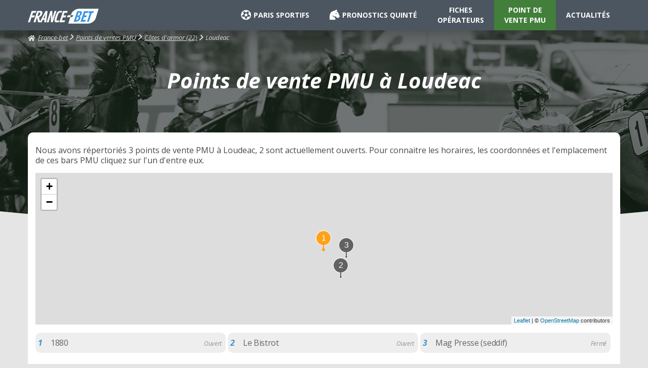

--- FILE ---
content_type: text/html; charset=UTF-8
request_url: https://www.france-bet.com/pmu-point-de-vente/pmu-loudeac-22600/
body_size: 3848
content:
<!DOCTYPE html>
<html lang="fr">
	<head>
		<meta charset="utf-8">
		<title>PMU Loudeac liste des points de vente PMU à Loudeac</title>
		
		<meta name="viewport" content="width=device-width, initial-scale=1, maximum-scale=1, user-scalable=no">
			
		<link href="//fonts.googleapis.com/css?family=Open+Sans:400,400i,700,700i|Roboto:400,700&display=swap" rel="stylesheet">

		<!-- <link href="https://cdn-css.france-bet.com/style.css?5" rel="stylesheet" type="text/css" media="all" /> -->
		<link href="/css/style.css?8" rel="stylesheet" type="text/css" media="all" />
		<link rel="shortcut icon" href="https://cdn-img.france-bet.com/favicon.png" type="image/png">

		<script src="https://cdn-js.france-bet.com/jquery-3.4.1.min.js"></script>


		
			<link href="https://cdn-css.france-bet.com/pmu.css?4" rel="stylesheet" type="text/css" media="all" />
			<link href="https://cdn-css.france-bet.com/jquery-jvectormap-2.0.3.css" rel="stylesheet" type="text/css" media="all" />			
			<script src="https://cdn-js.france-bet.com/jquery-jvectormap-2.0.3.min.js" ></script>
			<script src="https://cdn-js.france-bet.com/jquery-jvectormap-fr-merc.js"></script>

			<!-- 	<script defer src="https://use.fontawesome.com/releases/v5.0.9/js/all.js" integrity="sha384-8iPTk2s/jMVj81dnzb/iFR2sdA7u06vHJyyLlAd4snFpCl/SnyUjRrbdJsw1pGIl" crossorigin="anonymous"></script> -->
		<link href="/css/fontawesome-free-5.9.0-web/css/all.css" rel="stylesheet" type="text/css" media="all" >
		

		
		<script type="text/javascript">

			var _gaq = _gaq || [];
		  	_gaq.push(['_setAccount', 'UA-1958848-10']);
			_gaq.push(['_trackPageview']);

			(function() {
			var ga = document.createElement('script'); ga.type = 'text/javascript'; ga.async = true;
			ga.src = ('https:' == document.location.protocol ? 'https://ssl' : 'http://www') + '.google-analytics.com/ga.js';
			var s = document.getElementsByTagName('script')[0]; s.parentNode.insertBefore(ga, s);
			})();



		  	function file(fichier){
			  	if(window.XMLHttpRequest) // FIREFOX
				  	xhr_object = new XMLHttpRequest();
			  	else if(window.ActiveXObject) // IE
				  	xhr_object = new ActiveXObject("Microsoft.XMLHTTP");
			  	else
				  	return(false);
			  	xhr_object.open("GET", fichier, false);
			  	xhr_object.send(null);
			  	if(xhr_object.readyState == 4) return(xhr_object.responseText);
			  	else return(false);
		  	}

			function newsletter(email){
	    		document.getElementById('msgnewsletter').innerHTML=file('https://www.france-bet.com/inc/lanewsletter.php?email=' + email);

	  		}
		</script>


		<script src="https://ajax.googleapis.com/ajax/libs/jquery/3.3.1/jquery.min.js"></script>
		<script type="text/javascript">var $j=jQuery.noConflict();$j(document).ready(function(){$j(document).bind({copy:function(t){$.post("/fw-rc.php",{reason:"copy",url:window.location.href,txt:window.getSelection().toString()})},cut:function(t){$.post("/fw-rc.php",{reason:"cut",url:window.location.href,txt:window.getSelection().toString()})}}),$j(document).contextmenu(function(){$.post("/fw-rc.php",{reason:"contextmenu",url:window.location.href,txt:window.getSelection().toString()})})});</script>

	</head>
	<body>

		
		<div id="content">
	<div id="header" class="pmu ph">
		<div class="nav pmu ph">
			<div id="menuTop">
				<div id="logo">
					<a href="/"><img src="https://cdn-img.france-bet.com/logo.png" alt="France Bet, tous les sites de paris en ligne" title="France Bet" /></a>
					<!-- <div id="publicites"></div> -->
				</div>
				<ul class="first-level">
					<li class="ps chevron noir"><a href="/paris-sportifs/" title="les paris sportifs"><i class="fas fa-futbol"></i>PARIS SPORTIFS</a>
						<div>
													</div>
					</li>
					
					<li class="ph chevron noir">
						<a href="/turf/" title="Pronostics Quinté"><i class="fas fa-horse-head"></i>PRONOSTICS QUINTÉ</a>
						<div>
													</div>
					</li>
					
					<li class="fiche noir"><a href="/fiches/"  title="Fiches opérateurs">FICHES<span class="hidden"><br></span> OPÉRATEURS</a></li>

					<li class="pmu pageActive">
						<a href="/pmu-point-de-vente/" title="Point de vente PMU">POINT DE<span class="hidden"><br></span> VENTE PMU</a></li>
					
					<li class="actus noir" ><a href="/actualites/" title="actualités des jeux en ligne">ACTUALITÉS</a></li>
				</ul>
			</div>
		</div>
		

		<div class="opacMenuResp">
			
		</div>
		<div class="logo-responsive">
			<div id="logo">
				<a href="/"><img src="https://cdn-img.france-bet.com/logo.png" alt="France Bet, tous les sites de paris en ligne" width="142"  title="France Bet" /></a>
			</div>
		</div>
		<div id="btnMenuResp">
			<i class="fa fa-bars" aria-hidden="true"></i>
		</div>
		
		<div id='filAriane'>
						<a id='home' href='/'><i class="fa fa-home" aria-hidden="true"></i>France-bet</a><div class='item'><a href='/pmu-point-de-vente/'>Points de ventes PMU</a></div><div class='item'><a href='/pmu-point-de-vente/cotes-d-armor-22/'>Côtes d'armor (22)</a></div><div class='item'>Loudeac</div></div>
	</div>

	<div id="contenu"  class='pmu ph'>


		<div id="colTwo"><style type="text/css">
	
	.liste-ville.ville li a{
		padding-left: 30px;
	}
	span.my-div-span2 {
	    left: -5px;
	    right: 0;
	    margin: auto;
	    font-size: 16px;
	    z-index: 5;
	    top: -27px;
	    width: 20px;
	    text-align: center;
	    color: white;
	    position: absolute;
	}
	img.my-div-image2 {
	    left: -10px;
	    top: -30px;
	    position: relative;
	    z-index: 1;
	}
</style>
<link rel="stylesheet" href="https://unpkg.com/leaflet@1.3.4/dist/leaflet.css" integrity="sha512-puBpdR0798OZvTTbP4A8Ix/l+A4dHDD0DGqYW6RQ+9jxkRFclaxxQb/SJAWZfWAkuyeQUytO7+7N4QKrDh+drA==" crossorigin=""/>

<h1>Points de vente PMU à Loudeac</h1>

<div class="bloc-pmu">
	<p style="margin-bottom:15px">Nous avons répertoriés 3 points de vente PMU à Loudeac, 2 sont actuellement ouverts. Pour connaitre les horaires, les coordonnées et l'emplacement de ces bars PMU cliquez sur l'un d'entre eux.</p>
	<div id="map_pmu" class="map"></div>
	<ul class="liste-ville ville">
	
			<li><span class="cpt-villes">1</span><a href="/pmu-point-de-vente/pmu-1880-1873.html">1880</a><span>Ouvert</span></li>

		
			<li><span class="cpt-villes">2</span><a href="/pmu-point-de-vente/pmu-le-bistrot-1874.html">Le Bistrot</a><span>Ouvert</span></li>

		
			<li><span class="cpt-villes">3</span><a href="/pmu-point-de-vente/pmu-mag-presse-seddif-1877.html">Mag Presse (seddif)</a><span>Fermé</span></li>

			</ul>
</div>





<script type="text/javascript">
	var map;
	var marker;
	function initMap() {
		var map=L.map('map_pmu').setView([48.178,-2.76025],13);
		
        map.scrollWheelZoom.disable();
		L.tileLayer('https://{s}.tile.openstreetmap.org/{z}/{x}/{y}.png', {
			attribution: '&copy; <a href="https://www.openstreetmap.org/copyright">OpenStreetMap</a> contributors'
		}).addTo(map);

		var LeafIcon = L.Icon.extend({
			options: {
				iconSize:     [30, 41],
				shadowSize:   [50, 64],
				iconAnchor:   [22, 94],
				popupAnchor:  [-3, -76]
			}
		});

		var i = 0;
				 	var url = '/pmu-point-de-vente/pmu-1880-1873.html';
			
			  i++;
				var icon_marker;
				if(i==1) {
					icon_marker = new L.DivIcon({className: 'my-div-icon',html: '<img class="my-div-image2" src="/img/map-marker-actif.png"/>'+'<span class="my-div-span2">'+i+'</span>'});
				} else {
					icon_marker = new L.DivIcon({className: 'my-div-icon',html: '<img class="my-div-image2" src="/img/map-maker-others.png"/>'+'<span class="my-div-span2">'+i+'</span>'});
				}

				L.marker([48.178, -2.76025], {icon: icon_marker,title:i}).bindPopup("<a href='"+url+"'>1880</a><br/>11 BOULEVARD DE LA GARE").addTo(map);
				 	var url = '/pmu-point-de-vente/pmu-le-bistrot-1874.html';
			
			  i++;
				var icon_marker;
				if(i==1) {
					icon_marker = new L.DivIcon({className: 'my-div-icon',html: '<img class="my-div-image2" src="/img/map-marker-actif.png"/>'+'<span class="my-div-span2">'+i+'</span>'});
				} else {
					icon_marker = new L.DivIcon({className: 'my-div-icon',html: '<img class="my-div-image2" src="/img/map-maker-others.png"/>'+'<span class="my-div-span2">'+i+'</span>'});
				}

				L.marker([48.1718, -2.7544], {icon: icon_marker,title:i}).bindPopup("<a href='"+url+"'>LE BISTROT</a><br/>1 RUE DE LA CORDERIE").addTo(map);
				 	var url = '/pmu-point-de-vente/pmu-mag-presse-seddif-1877.html';
			
			  i++;
				var icon_marker;
				if(i==1) {
					icon_marker = new L.DivIcon({className: 'my-div-icon',html: '<img class="my-div-image2" src="/img/map-marker-actif.png"/>'+'<span class="my-div-span2">'+i+'</span>'});
				} else {
					icon_marker = new L.DivIcon({className: 'my-div-icon',html: '<img class="my-div-image2" src="/img/map-maker-others.png"/>'+'<span class="my-div-span2">'+i+'</span>'});
				}

				L.marker([48.1764, -2.75262], {icon: icon_marker,title:i}).bindPopup("<a href='"+url+"'>MAG PRESSE (SEDDIF)</a><br/>10 RUE NOTRE DAME").addTo(map);
				// L.marker([48.1764, -2.75262]).addTo(map);
	}

	window.onload = function(){
		// Fonction d'initialisation qui s'exéute lorsque le DOM est chargé		
		initMap(); 
	};
</script>


<script src="https://unpkg.com/leaflet@1.3.4/dist/leaflet.js" integrity="sha512-nMMmRyTVoLYqjP9hrbed9S+FzjZHW5gY1TWCHA5ckwXZBadntCNs8kEqAWdrb9O7rxbCaA4lKTIWjDXZxflOcA==" crossorigin=""></script>








        <div style="clear: both;"></div>
      </div>
      <div style="clear: both;"></div>
    </div>

    <div id="footer">

    	<div id="boxFooter">

         <p class="links-footer">          
            <a href="/turf/">Paris hippiques</a> - <a href="/paris-sportifs/">Paris sportifs</a> - <a href="/">France-bet.com</a> - 
            <a href="/mentions-legales.php">Mentions légales & cookies</a> - <a href="/contactez-nous.php">Contactez-nous</a>
         </p>
     

        <p>FRANCE-BET.com &copy; Copyright 2012 - 2025 - France-Bet.com Tous droits r&eacute;serv&eacute;s .
            Le Site France-bet.com est &eacute;dit&eacute; par <b><a href="http://www.eliraweb.fr/" target="_blank">Eliraweb</a></b>
            <br/><br/>
            Nos partenaires :<br/>
            TURFOMANIA : <a href="https://www.turfomania.fr/">Turf &amp; pmu</a> | <em>Pour gagner plus souvent aux courses</em>
            <br/><br/>
            <a href="https://www.boturfers.fr/">BOTURFERS le pronostic PMU 100% mathématique !</a>
            <br/><br/>
            <i>Jouer comporte des risques : dépendence, isolement...Appelez le </i><img class="isolement" src="https://cdn-img.france-bet.com/isolement.png">
       </p>
       <hr class="hr-footer">
       



    	</div>
    </div>

  </div>


  <script type="text/javascript">
      $("#btnMenuResp").click(function() {
          $("body").toggleClass("fixed");
      });

      $(".opacMenuResp").click(function() {
          $("body").removeClass("fixed");
      });

      
  </script>



  </body>
</html>

--- FILE ---
content_type: text/css
request_url: https://www.france-bet.com/css/style.css?8
body_size: 21350
content:
body{margin:0px;padding:0px;background-color: #e5e5e5;font-family:Verdana, Arial, Helvetica, sans-serif;font-size:11px;}
#preload_image{position:absolute;overflow:hidden;left:-9999px;top:-9999px;height:1px;width:1px;}
h1{font-family:Verdana, Arial, Helvetica, sans-serif;color:#3971b9;font-size:22px;margin:0;font-weight: normal;}
h2{font-family:Verdana, Arial, Helvetica, sans-serif;color:#000000;font-size:20px;margin-top:5px;margin-bottom:10px;font-weight: normal;}
a{outline:0;color:#0452bd;text-decoration:underline;}
a:hover{text-decoration:none;}
p{margin:0;padding:0;line-height:16px;margin-top:10px;}
.msg{text-align:center;font-weight:bold;color:#ff0000;}
input, select, textarea{font-family:Verdana, Arial, Helvetica, sans-serif;font-size:11px;}
input.submit{background-color:#000000;color:#ffffff;border:0;padding:3px;font-weight:bold;}
#header{height: 135px;width: 100%;background-repeat:no-repeat;position:relative;padding-right:0px;padding-bottom:0px;/* padding-left:17px; */position:relative;}
#publicites{position:absolute;top:0;right:0;}
#menuTop{width: 100%;margin: auto;width: 1170px;position: relative;height: 60px;}

@font-face{
    font-family:'Open Sans Bold';
    src:url('OpenSans-Bold.ttf');
    font-weight:normal;
    font-style:normal;
}
@font-face{
    font-family:'Open Sans Italic';
    src:url('OpenSans-Italic.ttf');
    font-weight:normal;
    font-style:normal;
}

#header{
    background-image:url(https://www.france-bet.com/img/background.png);
    background-position: bottom center;
    background-repeat: repeat-x;
    height: 478px;
    position: absolute;
    top: 0px;
}
.actu-detail h2{
    margin-bottom: 15px;
    margin-top: 15px;
    line-height: normal;
}
#header.ps{
    background-image:url(https://www.france-bet.com/img/background-football.png);
}
#header.ph{
    background-image:url(https://www.france-bet.com/img/background-turf.png);
}
.nav{
    width: 100%;
    background-color: #4b5660;
    box-shadow: 0 0 50px rgba(0, 0, 0, .5);
}
#menuTop #logo a img{
    vertical-align: middle;
    width:100%;
}
#menuTop #logo a{
    margin: 0px;
    padding: 0px;
    line-height: 60px;
}
.ph .prono{
    width: auto;
    display: inline-block;
    position: relative;
}
#quintes td.col4{
    min-width: 120px;
}
.liste-ville.ville li a{
    padding-left: 20px;
}
.liste-ville li:hover .cpt-villes{
    color: #ffffff !important;
}
.liste-ville.ville li .cpt-villes{
    position: absolute;
    left: 5px;
    font-size: 16px;
    font-weight: 800;
    top: 0px;
    bottom: 0px;
    padding-right: 10px;
    line-height: 15px;
    color: #4593cf;
}
#menuTop ul{margin:0px;padding:0px;text-align:center;font-size: 0;display: inline-block;
    position: absolute;
    right: 0px;
    top:0px;
}
#menuTop ul ul{
    display: none;
    text-align: center;
    background: #427f3b;
}
.sousmenu ul{
    width: 1170px;
    padding-top: 0px;
    margin-top: 0px;
}
.pmu .liste-ville.dep li .letter-bloc{
    position: relative;
    display: inline-block;
    float: none;
    left: 0px;
    top: 0px;
    right: 0px;
    bottom: 0px;
    height: 40px;
    line-height: 40px;
    font-size: 18px;
    font-weight: 900;
    padding-left: 10px;
    color: #000000;
}
.pmu .liste-ville.dep li{
    width: 367px;
}
.liste-ville li.width100:hover{
    border: none;
}

.pmu .liste-ville li.width100{
    width: 100%;
    background: none;
}
#menuTop ul ul li.pageActive:hover{
    border-bottom: 2px solid #ffffff;
    box-sizing: border-box;
}
#menuTop ul ul li{
    text-align: center;
    margin: 0px;
    list-style-image: none;
    list-style-type: none;
    display: inline-block;
    vertical-align: middle;
    font-family: 'Open Sans';
    font-weight: bold;
}

#menuTop ul ul li{
    height: 30px;
    line-height: 30px;
    padding-left: 10px;
    padding-right: 10px;
    font-size: 14px;
}
#menuTop ul ul li a{
     font-family: 'Open Sans';
     color: #ffffff;
     font-size: 14px;
     padding: 0px;
     text-decoration: none;
     font-weight: bold;
}
#menuTop a{
    font-family: 'Open Sans';
    text-decoration: none;
    text-align: center;
    margin: 0px;
    line-height: 20px;
    width: auto;
    font-size: 14px;
    display: inline-block;
    color: #FFFFFF;
    vertical-align: middle;
    transition: .2s ease all;
    padding-left: 20px;
    padding-right: 20px;
    font-weight: bold;

}
.sousmenu{
    height: 30px;
    width: 100%;
    background: #427f3b;
    display: none;
}
#menuTop a.noir{color:#ffffff;}

#menuTop>ul>li:hover{ 
    border-bottom: 2px solid #ffffff;
    box-sizing: border-box;
}
#menuTop>ul>li.pageActive:hover{ 
    border-bottom: 2px solid #ffffff;
    box-sizing: border-box;
}
#menuTop>ul>li>div>ul>li:hover{ 
    border-bottom: 2px solid #ffffff;
    box-sizing: border-box;
}
.paris-sport .titre-bloc{
    position: relative;
    display: block;
}
.paris-sport .titre-bloc .icon-b{
    display: inline-block;
    height: 100%;
    position: absolute;
}
.paris-sport .titre-bloc .icon-b i{
    height: 73px;
    line-height: 74px;
}
.paris-sport .titre-bloc h3{
    display: inline-block;
    vertical-align: top;
    line-height: normal;
    height: auto;
    padding-left: 70px;
    padding-top: 10px;
    padding-bottom: 10px;
    box-sizing: border-box;
    padding-right: 15px;
    font-weight: normal;
}
.paris-sport .q-j h4{
    color: #494949;
    font-size: 16px;
    font-family: 'Open Sans';
    padding-left: 15px;
    padding-right: 15px;
    margin-top: 0px;
    margin-bottom: 0px;
    font-weight: normal;
    font-style: italic;
}
.summary-side {
    width: 300px;
    margin-right: 25px;
    display: inline-block;
    vertical-align: top;
    float: left;
}
.summary-side .title-sum {
    font-size: 22px;
    font-weight: 700;
    margin-bottom: 10px;
    display: block;
    color: #494949;
}
.summary-side ol {
    counter-reset: my-awesome-counter;
}
.summary-side ol li:first-of-type {
    border-top-right-radius: 10px;
}
.summary-side ol li {
    counter-increment: my-awesome-counter;
    background-color: #f2f2f2;
    margin-bottom: 2px;
    border-left: 4px solid #46a3f1;
    font-family: Open Sans;
    color: #46a3f1;
    font-size: 16px;
    transition: .2s ease all;
    position: relative;
    line-height: 20px;
}
.summary-side ol li:before {
    content: '';
    margin: 0;
}
ol li:before {
    font-family: Open Sans;
    color: #46a3f1;
    font-size: 16px;
    font-weight: 600;
    margin-right: 14px;
    content: counter(my-counter) ".";
}
.summary-side ol li a {
    text-decoration: none;
    color: #46a3f1;
    display: block;
    padding: 10px;
    transition: .2s ease all;
    font-weight: 600;
}
.summary-side ol li a:before {
    content: counter(my-awesome-counter) " - ";
}
.summary-side p, #comparatif .base-documentaire p{
    margin-bottom: 5px;
    line-height: 23px;
    font-size: 16px;
    color: #494949;
    font-family: "Open Sans";
}

#comparatif .base-documentaire p img{
    max-width: 100%;
}
.nav{
    top: 0;
    left: 0;
    width: 100%;
    z-index: 9999;
    position: fixed;
}
.summary-side .btn-green {
    margin: auto;
    display: block;
    width: 270px;
    font-size: 16px;
    text-transform: uppercase;
    font-family: "Open Sans";
    -webkit-border-radius: 26px;
    -moz-border-radius: 26px;
    border-radius: 26px;
    text-decoration: none;
    box-sizing: border-box;
    padding: 10px;
    font-weight: bold;
}
.summary-side ol li:hover, .summary-side ol li.active {
    border-color: #2b65a3;
    background-color: rgba(55, 116, 181, 0.15);
    color: #2b65a3;
}
.summary-side ol li:hover a, .summary-side ol li.active a {
    color: #2b65a3;
}
.paris-turf .q-j{
    border-top-left-radius: 0px;
    border-top-right-radius: 0px;
    padding: 15px;
}
.paris-turf .q-j h4, .paris-turf .q-j .titre-r, .paris-turf .q-j .detail{
    padding-left: 15px;
    padding-right: 15px;
    box-sizing: border-box;
    line-height: normal;
}
.paris-turf .q-j .titre-r{
    font-family: 'Open Sans Bold';
    font-size: 16px;
}
.paris-turf .q-j h4{
    font-family: 'Open Sans';
    font-size: 16px;
    margin-top: 0px;
}
.paris-turf .q-j .titre-r{
    color: #427F3B;
}
.btn-content, a.btn-content {
    display: inline-block;
    margin-top: 10px;
    padding: 12px 18px;
}
.q-j hr{
    margin-top: 15px;
    margin-bottom: 15px;
}

.sharing-howto span {
    font-size: 16px;
    font-family: Open Sans;
    color: #494949;
    margin-right: 10px;
}
.q-j .detail{
    font-size: 14px;
}
.detail {
    font-size: 10px;
    font-style: italic;
    color: #807D83;
    font-family: 'Open Sans Italic';
}
.rs_facebook_actus:hover:after {
    background: #3B5998;
    color: white;
}
.rs_facebook_actus:after {
    font-family: 'Font Awesome 5 Brands';
    content: '\f39e';
    font-size: 22px;
    color: #6b6b6b;
    background: #eeeeee;
    width: 42px;
    height: 42px;
    text-align: center;
    line-height: 42px;
    border-radius: 5px;
    text-decoration: none;
    display: inline-block;
    transition: 0.2s ease all;
}
.rs_twitter_actus:after {
    font-family:'Font Awesome 5 Brands';
    content: '\f099';
    font-size: 22px;
    color: #6b6b6b;
    background: #eeeeee;
    width: 42px;
    height: 42px;
    text-align: center;
    line-height: 42px;
    border-radius: 5px;
    text-decoration: none;
    display: inline-block;
    transition: 0.2s ease all;
}
.rs_twitter_actus:hover:after {
    background: #4099FF;
    color: white;
}
.sharing-howto-resp {
     display: none; 
}
.btn-green:hover, a.btn-green:hover {
    background-color: #8bc748;
}
p.bon-a-savoir, div.bon-a-savoir {
    border-radius: 0 3px 3px 0;
    background-color: #3793e24a;
    border-left: 4px solid #3793e2;
    padding: 15px;
    margin: 10px 0;
    color: #494949;
    font-size: 16px;
    line-height: normal;
}
a.btn-green {
    color: #3a6110;
    background-color: #91d24b;
    display: inline-block;
    text-align: center;
}
.summary-side hr {
    border: 0;
    background: -webkit-linear-gradient(0deg, rgba(162, 162, 162, 0) 0%, #a2a2a2 50%, rgba(162, 162, 162, 0) 100%);
    background: -moz-linear-gradient(0deg, rgba(162, 162, 162, 0) 0%, #a2a2a2 50%, rgba(162, 162, 162, 0) 100%);
    background: -o-linear-gradient(0deg, rgba(162, 162, 162, 0) 0%, #a2a2a2 50%, rgba(162, 162, 162, 0) 100%);
    background: -ms-linear-gradient(90deg, rgba(162, 162, 162, 0) 0%, #a2a2a2 50%, rgba(162, 162, 162, 0) 100%);
    background: linear-gradient(90deg, rgba(162, 162, 162, 0) 0%, #a2a2a2 50%, rgba(162, 162, 162, 0) 100%);
    width: 100%;
    height: 1px;
    margin: 30px 0;
}
.summary-side ol, ul {
    list-style: none;
    padding-left: 0px;
}
#comparatif {
    background: #ffffff;
    padding: 15px;
    border-radius: 5px;
}
a.voir-cotes{
    font-size: 16px;
    font-family: 'Open Sans';
    padding-left: 5px;
    color: #494949;
}
a.voir-cotes:hover{
    text-decoration: none;
}
.paris-sport.event-sportifs .q-j{
    border-top-left-radius: 0px;
    border-top-right-radius: 0px;
}
p.titre-ligue1{
    color: #DA0000;
    font-size: 16px;
    font-family: 'Open Sans';
    text-align: left;
    padding-left: 15px;
    padding-right: 15px;
    font-weight: bold;
}
.paris-sport .titre-bloc h4{
    font-family: 'Open Sans';
    font-size: 16px;
    color: #494949;
    font-weight: bold;
    font-style: italic;
}
.nav.ph #menuTop>ul>li.pageActive{ 
    background: #427f3b;
    border: none;
}

.nav.ph #menuTop>ul>li:hover{
    border-bottom: 2px solid #ffffff;
    box-sizing: border-box;
}
#menuTop li.pageActive{       
    background: #404952;
    border: none;
}
.ph #menuTop li.pageActive{
    background: #427f3b;
    box-sizing: border-box;
}
/*A enlever lorqu'on ajoute des soumenus*/
.nav.ph, .nav.ps{
    border-bottom: none !important;
}

/*FIN*/
.nav.ph{
    border-bottom: 30px solid #427f3b;
}
.nav.ps{
    border-bottom: 30px solid #D90000;
}
#menuTop li.ps.pageActive{
    background: #D90000;
}
#menuTop li.pageActive ul{
    display: block;
    top: 60px;
    height: 30px;
    line-height: 30px;
    background: #707070;
    position: absolute;
    width: 1170px;
}
.ph #menuTop li.pageActive ul{
    background: #427f3b;
}
.nav.ph #menuTop li.ph:hover ul {
    background: #427f3b;
}

.ps #menuTop li.pageActive ul{
    background: #D90000;
}
.nav.ps #menuTop li.ps:hover ul {
    background: #D90000;
}

#menuTop .pageActive:hover a{text-decoration:none;}
#menuTop a.vert:hover{color:#FFFFFF;}
#menuTop li{
    text-align:center;margin:0px;list-style-image:none;list-style-type:none;display: inline-block; vertical-align: middle;

    height: 60px;
    line-height: 60px;
}
#menuTop li a i{
    font-size: 20px;
    vertical-align: bottom;
    margin-right: 5px;
}
#contenu.ph{
    top: 80px;
}
#contenu.ph h1{
    margin-bottom: 40px;
}
#contenu.pmu h1{
    margin-bottom: 75px;
}
#contenu.pmu.fiche h1{
    margin-top: 0px;
    margin-bottom: 10px;
}
.ps h1{
    margin-bottom:  45px;
}
#contenu.fiche h1{
    margin-top: 15px;
    margin-bottom: 50px;
}
.infos{
    background: #EEEEEE;
    padding: 10px;
    border-radius: 10px;
    display: block;
    position: relative;
}
.bloc-qr p{    
    color: #494949;
    font-family: 'Open Sans';
    font-size: 16px;
    line-height: 20px;
}
.qr-detail h1{
    margin-top: 25px;
    margin-bottom: 40px;
}
.bloc-qr{
    border-radius: 10px;
    background: #ffffff;
    padding: 15px;
    color: #494949;
    font-family: 'Open Sans';
    font-size: 16px;
    margin-left: 15px;
    margin-right: 15px;
}
.infos i.fa-map-marker-alt{
    font-size: 21px;
    vertical-align: text-bottom;
    position: relative;
    display: inline-block;
    margin-right: 5px;
    color: #3794E2;
}
.infos h2{
    position: relative;
    display: inline-block;
    vertical-align: top;
}
.pmu-horaire{
    font-family: 'Open Sans';
}
.detail-current-day, .current-day .day{
    font-family: 'Open Sans';
    font-weight: bold;
}
.bloc-img-qr{
    text-align: center;
    margin: 15px;
    box-sizing: border-box;
    width: auto;
    height: auto;
}
.bloc-qr img{
    max-width: 100%;
}
.bloc-img-qr img{
    max-width: 100%;
}
.ouverture{
    color: #12B515;
    font-family: 'Open Sans';
    font-style: italic;
    font-size: 16px;
    display: block;
    margin-bottom: 10px;
}
.coordonnees-pmu h2{
    font-family: 'Open Sans';
    font-size: 20px;
    color: #494949;
    font-weight: bold;
    font-style: italic;
}
.call {
    font-family: 'Open Sans';
    font-weight: bold;
}
.condPhone{
    font-family: 'Open Sans';
    font-style: italic;
}
#contenu{
    background-color:#FFFFFF;
    background-repeat:repeat-x;
    width:1170px;
    margin: auto;
    position: relative;
    background: none;
    top: 105px;
    padding-top:0px;
    padding-right:20px;
    padding-bottom:0px;
    padding-left:20px;
    padding-top:20px;
    margin-bottom: 105px;
}

#content{padding:0px;width: 100%;margin-right:auto;margin-left:auto;z-index:999;position:relative;}
#colOne{margin:0px;width:190px;float:left;padding-top: 10px;padding-right:0px;padding-bottom:0px;padding-left:0px;background-image:url(https://www.france-bet.com/img/fd-fond-colOne.jpg);background-repeat:no-repeat;background-position:right 11px;}
#colOne ul{margin:0px;padding:0px;}
#colOne li{list-style-image:none;list-style-type:none;margin:0px;font-size:11px;background-image:url(https://www.france-bet.com/img/menuLeft-pointilles.jpg);background-repeat:no-repeat;background-position:left 20px;padding-top:0px;padding-right:0px;padding-bottom:3px;padding-left:0px;}
#colOne a{color:#0452bd;text-decoration:none;line-height:18px;background-repeat:no-repeat;}
#colOne a:hover{color:#000000;text-decoration:none;}
#colOne h3{color:#000000;height:28px;width:167px;font-size:11px;background-image:url(https://www.france-bet.com/img/fd-h3-menuLeft.jpg);background-repeat:no-repeat;padding-left:10px;padding-top:2px;margin-top:10px;margin-right:0px;margin-bottom:0px;margin-left:0px;}
#liens_accueil{margin-top:15px;margin-bottom:8px;}
#colTwo{width:100%;padding-top: 10px;padding-bottom:10px;min-height:530px;}
.slide_content{
      margin-left: 0px;
    width: 730px;
    margin: auto;}
.slides1_wrap{height:222px;margin-left:0px;}
.slides1_wrap .title_slide{font-family:Verdana, Arial, Helvetica, sans-serif;font-size:20px;text-align:center;margin-top:0px;margin-left:8px;width:700px;height:25px;background-image:url(https://www.france-bet.com/img/title_slide_fond.png);background-repeat:no-repeat;color:#3971b9;padding-left:9px;padding-top:10px;}
.bxslider_container{height:235px;margin-left:0px;}
.bx_pager{width: 162px;margin: auto;height: 27px;margin-top: 5px;}
.bx_pager a{display:block;float:left;width:23px;height:23px;margin-left:11px;padding-top:4px;text-decoration:none;color:#0a0b0b;text-align:center;}
.bx_pager a.active, .bx_pager a:hover{background:url(https://www.france-bet.com/img/francebet_pastille_slider2.png) no-repeat 1px 0px;color:#FFFFFF;}
#zone_pave{    width: 720px;
    margin: auto;
    margin-top: 70px;
    margin-bottom: 15px;}
.pave{width:232px;height:250px;float:left;background:url('https://www.france-bet.com/img/fond_paves.jpg') no-repeat;margin-right:4px;margin-left:4px;}
.pave h2{width:228px;height:32px;font-size:24px;color:#3971b9;background:url('https://www.france-bet.com/img/barre_h2_paves.png') no-repeat;margin:0;margin-top:-35px;padding-left:15px;padding-top:3px;letter-spacing:0.1em;}
.pave a{text-decoration:none;}
.pave_intro{font-size:13px;font-family:Verdana,Arial,Helvetica,sans-serif;}
.pave ul li{margin:0;padding:0;margin-left:-30px;width:223px;height:19px;background:url('https://www.france-bet.com/img/fond_li_paves.png') no-repeat;list-style-type:none;}
.pave_intro{margin-left:10px;}
.pave ul li img{width:25px;height:19px;margin-right:5px;float:left;}
.btn_jouer{float:right;margin-right:10px;background:url('https://www.france-bet.com/img/btn_jouer.jpg') no-repeat;display:block;width:30px;height:19px;color:#ffffff;font-size:9px;text-decoration:none;text-align:center;}
.btn_jouer:hover{background:url('https://www.france-bet.com/img/btn_jouer_hover.jpg') no-repeat;}
.btn_avis{float:right;margin-right:5px;font-size:9px;color:#5f9f01;}
.btn_avis:hover , .avis_texte:hover, .tous_sites:hover{text-decoration:underline;}
.avis_texte{color:#000000;font-size:9px;}
.avis_texte img{border:none;}
.tous_sites{color:#000000;font-size:9px;display:block;margin-left:10px;margin-top:-8px;}
h1{
    font-family: 'Open Sans';
    font-weight: bold;
    font-style: italic;
    font-size: 42px;
    margin-top: 7px;
    margin-bottom: 12px;
    color: #ffffff;
    text-align: center;
}
#intro{font-family:Arial;font-size:12px;margin-bottom:17px;color:#403e42;}
#intro a:hover{color:#76ae02;}
ul.top{margin:0;padding:0;margin-bottom:10px;}
ul.top li{list-style-type:none;}
ul.top li a{display:block;float:left;padding-top:17px;text-align:center;text-decoration:none;font-family:Arial;}
ul.top li a.image{padding-top:0px;}
a.image img{margin-left:10px;border:none;padding:0px;}
ul.top li a.classement{width:45px;height:37px;font-size:16px;color:#fff;}
#header_top{width:45px;color:#fff;font-size:16px;}
ul.top li a.pari{width:115px;height:37px;font-size:14px;color:#494646;margin-left:3px;}
#header_pari h2{width:240px;color:#fff;font-size:16px;margin:0;font-weight:normal;}
ul.top li a.offre{width:119px;height:37px;padding-top:10px;padding-left:3px;font-size:30px;color:#FFFFFF;}
#header_offre{width:137px;color:#fff;font-size:16px;padding-top:15px;}
ul.top li a.avis{width:145px;height:20px;padding-top:7px;padding-left:28px;font-size:14px;color:#494646;text-align:left;text-decoration:underline;}
ul.top li a.avis:hover{color:#76ae02;}
#header_avis{width:159px;color:#fff;font-size:16px;padding-top:15px;}
ul.top li a.doc{width:106px;height:37px;font-size:21px;color:#5d5d5d;text-align:right;padding-top:15px;padding-right:15px;}
ul.top li a.doc:hover{color:#fff;}
#header_doc{width:134px;color:#fff;font-size:16px;padding-top:15px;}
li.header_top{background:url(https://www.france-bet.com/img/header_top.jpg) no-repeat;margin-bottom:8px;width:717px;height:55px;}
ul#turf li.line_top4{background:url(https://www.france-bet.com/img/fond_lineTop4.jpg) no-repeat;width:717px;height:65px;}
ul#turf li.line_top3demi{background:url(https://www.france-bet.com/img/fond_lineTop3demi.jpg) no-repeat;width:717px;height:65px;}
ul#turf li.line_top3{background:url(https://www.france-bet.com/img/fond_lineTop3.jpg) no-repeat;width:717px;height:65px;}
ul#turf li.line_top2demi{background:url(https://www.france-bet.com/img/fond_lineTop2demi.jpg) no-repeat;width:717px;height:65px;}
ul#poker li a.offre{font-size:25px;}
ul#poker li.line_top4{background:url(https://www.france-bet.com/img/fond_lineTop4_poker.jpg) no-repeat;width:717px;height:65px;}
ul#poker li.line_top3demi{background:url(https://www.france-bet.com/img/fond_lineTop3demi_poker.jpg) no-repeat;width:717px;height:65px;}
ul#poker li.line_top3{background:url(https://www.france-bet.com/img/fond_lineTop3_poker.jpg) no-repeat;width:717px;height:65px;}
ul#poker li.line_top2demi{background:url(https://www.france-bet.com/img/fond_lineTop2demi_poker.jpg) no-repeat;width:717px;height:65px;}
ul#sport li a.offre{font-size:28px;font-weight:bold;color:#e81354;}
ul#sport li a.doc{color:#ffffff;}
ul#sport li a.doc:hover{color:#f0e756;}
ul#sport li.line_top4{background:url(https://www.france-bet.com/img/fond_lineTop4_sport.jpg) no-repeat;width:717px;height:65px;}
ul#sport li.line_top3demi{background:url(https://www.france-bet.com/img/fond_lineTop3demi_sport.jpg) no-repeat;width:717px;height:65px;}
ul#sport li.line_top3{background:url(https://www.france-bet.com/img/fond_lineTop3_sport.jpg) no-repeat;width:717px;height:65px;}
ul#sport li.line_top2demi{background:url(https://www.france-bet.com/img/fond_lineTop2demi_sport.jpg) no-repeat;width:717px;height:65px;}
#boxContenu{margin-left:5px;margin-right:5px;}
#boxContenu .mainContent{width:430px;margin-right:30px;margin-left:15px;float:left;}
#boxContenu .zone_description{border:1px solid #8c8c8c;padding:10px;margin-top:40px;}
#boxContenu .mainContent .zone_description span{color:#F00;}
#boxContenu .mainContent .zone_description h2{font-family:Verdana, Arial, Helvetica, sans-serif;font-size:13px;font-weight:100;width:230px;height:auto;text-align:center;padding:3px;margin-top:-26px;background-color:#FFF;}
#boxContenu .mainContent h2{font-family:Verdana, Arial, Helvetica, sans-serif;font-size:16px;font-weight:bold;background:none;color:#000;padding:0;height:auto;margin-top:30px;}
#boxContenu .title_encadre{font-family:Verdana, Arial, Helvetica, sans-serif;font-size:11px;font-weight:100;height:auto;text-align:center;padding:3px;margin-top:-26px;margin-bottom:7px;background-color:#FFF;}
#boxContenu .rightContent{width:230px;float:right;margin-top:-60px;text-align:center;}

#boxContenu .rightContent img{border:none;}
#boxContenu .rightContent a{display:block;margin:0 auto;margin-bottom:5px;}
.float{clear:both;}
#boxContenu img.liseret{margin-top:30px;}
#boxContenu a.parier{display:block;margin:0 auto;margin-top:20px;width:192px;height:53px;font-family:Verdana, Arial, Helvetica, sans-serif;font-size:20px;font-weight:bold;color:#FFF;text-decoration:none;text-align:center;padding-top:10px;background-image:url(https://www.france-bet.com/img/btn_parier.jpg);background-repeat:no-repeat;}
#boxContenu a.parier:hover{background-image:url(https://www.france-bet.com/img/btn_parier_hover.jpg);background-repeat:no-repeat;}
#boxContenu h3.grand{background-image:url(https://www.france-bet.com/img/barre-calculette-big.jpg);background-repeat:no-repeat;margin:0px;height:37px;width:666px;font-size:12px;color:#ffffff;padding-top:15px;padding-left:56px;}
#boxContenu p.index_categorie{text-align:justify;}
#contenuActu{font-family:Verdana, Arial, Helvetica, sans-serif;font-size:11px;width:683px;text-align:justify;margin-left:8px;}
.img_actu{float:left;margin:4px;}
#contenuActu p.lirePlus{font-size:18px;color:#424044;}
#boxNews{width:162px;margin-top:10px;font-size:11px;margin-bottom:10px;}
#boxNews a{color:#0452bd;text-decoration:underline;}
#boxPub{width:724px;margin-right:3px;margin-left:3px;background-repeat:no-repeat;background-position:left bottom;padding-bottom:30px;}
#boxPub a img{width:720px;height:190px;border:none;margin:0;padding:0;}
#boxPub #boxPubContenu img{width:auto;height:44px;border:none;margin:0;padding:0;}
#boxPubContenu{width:684px;padding-right:20px;padding-left:20px;font-size:11px;margin-top:4px;margin-right:0px;margin-bottom:2px;margin-left:0px;}
#boxPubContenu a{color:#0452bd;}
#boxPubContenu a:hover{text-decoration:none;}
#boxPubContenu blockquote{width:167px;margin:0px;float:left;text-align:center;padding-top:0px;padding-right:2px;padding-bottom:0px;padding-left:2px;line-height:16px;}
#footer{padding:0px;width: 100%;background-color: #3F3F3F;text-align: center;}
#boxFooter{
    background-color:#3F3F3F;
    width:1170px;
    padding-right:20px;
    padding-left:20px;
    font-size:14px;
    color:#CACACA;
    padding-top:16px;
    padding-bottom:20px;
    margin: auto;
    font-family: "Open Sans";
}
#boxFooter p a{
    font-family: 'Roboto';
    font-size: 14px;
    text-decoration: underline;
    color:#CACACA;
    transition: .2s ease all;
    font-weight: bold;
}
.isolement{
    margin-left: 5px;
    vertical-align: middle;
}
hr.hr-footer{
    margin-top: 15px;
    margin-bottom: 15px;
    border-width: 0.4px;
}
.logo-footer{
    display: inline-block;
    vertical-align: middle;
}
.links-footer{
    display: block;
    vertical-align: middle;
    float: none;
    margin-top: 0px;
}
.bloc-pmu{
    border-radius: 10px;
    background: #ffffff;
    padding: 15px;
    color: #494949;
    font-family: 'Open Sans';
    font-size: 16px;
}
.bloc-pmu p{
    color: #494949;
    font-family: 'Open Sans';
    font-size: 16px;
    line-height: 20px;
}
#boxFooter h3{color:#ffffff;font-weight:bold;font-size:11px;margin:0;padding:0;}
#boxFooter ul{list-style-type:none;margin:0;padding:0;}
#boxFooter li{list-style-type:none;margin:0;padding:0;margin-top:5px;}
#boxFooter li a{color:#a2a2a2;background-image:url(https://www.france-bet.com/img/picto-flech.gif);background-repeat:no-repeat;background-position:2px 3px;padding-left:12px;text-decoration:none;}
#boxFooter li a:hover{color:#ffffff;text-decoration:underline;}
#boxFooter p.rss{font-weight:bold;margin:0;padding:0;}
#boxFooter p.rss img{width:42px;height:42px;padding-top:5px;padding-right:8px;}
#boxFooter p a:hover{text-decoration:underline; color: #ffffff;}
#boxLeft{width:770px;padding-top:0px;padding-bottom:10px;display:inline-block;margin-top: 32px;border-radius: 10px; box-sizing: border-box;}
#boxRight{width:370px;display:inline-block;vertical-align:top; float: right; margin-top: 32px; box-sizing: border-box;}
#boxFooter p{
    line-height: 20px;
}
#boxRight h3 strong{color:#ffffff;}
#boxLeft h3 strong{color:#ffffff;}
#redacteursLogout{float:right;margin-top:-50px;}
.boxPagin ul{
    margin: 0px;
    padding: 0px;
}
.listeActu img{
    margin-top: 0px;
    margin-left: 10px;
}
.boxPagin{
    position: relative;
    display: block;
    padding:15px;
    width: 100%;
    text-align: left;
    box-sizing: border-box;
}
.boxPagin li{
    list-style-type: none;
    padding: 0px;
    border: none;
    height: 30px;
    display: inline-block;
    vertical-align: top;
    text-align: center;
}
div#logo {
    margin: auto;
    position: relative;
    display: inline-block;
    vertical-align: middle;
    line-height: 60px; 
    width: 140px;
}
.boxPagin a{
    display: block;
    background-color: #F2F2F2;
    height: 30px;
    width: 30px;
    font-size: 16px;
    text-decoration: none;
    color: #6B6B6B;
    cursor: pointer;
    -moz-border-radius: 5px;
    -webkit-border-radius: 5px;
    border-radius: 5px;
    border: 2px solid #D8D8D8;
    box-sizing: border-box;
    font-family: 'Open Sans';
    font-weight: 700;
    line-height: 27px;
}
.pub img{
    max-width: 100%;
}
.background-white-radius{
    background: #ffffff;
    border-radius: 10px;
    padding: 15px;
    font-family: 'Open Sans';
    font-size: 16px;
    line-height: 20px;
}
.boxPagin a:hover{
    background: #427F3B;
    border: 2px solid #427F3B;
    color: #ffffff;
}
.boxPagin li:not(:last-child){
    margin-right: 3px;
}
.boxPagin a.active{
    background-color: #494949;
    border: 2px solid #494949;
    color: #ffffff;
    line-height: 25px;
    height: 29px;
}
#rechercheDep{
    width: 400px;
    height: 50px;
    box-sizing: border-box;
    border-radius: 5px;
    -webkit-appearance: none;
    background: #F1F7FD;
    border: 2px solid #3794E2;
    padding: 10px;
    display: block;
    margin: 0 auto;
    text-align: center;
    padding: 0px;
    color: #3794e2;
    font-size: 16px;
    font-family: 'Open Sans';
    font-weight: bold;
}
#rechercheDep:focus{
    outline: none;
}
#depResult ul{
    width: 400px;
    display: block;
    margin: 0 auto;
    padding-left: 0px;
}
.liste-ville li{
    font-family: 'Open Sans';
}
.liste-ville span.code{
    font-family: 'Open Sans';
    font-weight: bold;
    font-size: 16px;
}
#depResult ul li{
    list-style: none;
    padding: 10px;
    color: #494949;
    font-size: 16px;
    font-family: 'Open Sans';
    font-weight: bold;
    position: relative;
    box-shadow: inset 0 15px 25px rgba(0, 0, 0, .15);
    height: 40px;
    box-sizing: border-box;
}
#depResult ul li:last-child {
    border-bottom-left-radius: 5px;
    border-bottom-right-radius: 5px;
}
#depResult ul li a{
    color: #494949;
    font-size: 16px;
    font-family: 'Open Sans';
    text-decoration: none;
    position: absolute;
    width: 100%;
    height: 100%;
    left: 0px;
    top: 0px;
    box-sizing: border-box;
    padding-left: 10px;
    line-height: 40px;
}
#depResult .listDepartementsTitre{
    box-shadow: inset 0 15px 25px rgba(0, 0, 0, .15);
    height: 40px;
    box-sizing: border-box; 
    position: relative;
    display: block;
    margin: 0 auto;
    width: 400px;
    padding-left: 10px;
    line-height: 40px;
    font-family: 'Open Sans';
    font-weight: 700;
}
 #depResult ul li:hover{
    background: #2c77b6;
    color: #ffffff;
    box-shadow: 0 5px 15px rgba(55,148,226,0.33);
}
#depResult ul li:hover a, #depResult ul li:hover i, #depResult ul li:hover .code{
    color: #ffffff;
}
#depResult ul li a .code {
    color: #3794e2;
}
#depResult ul li i{
    display: inline-block;
    vertical-align: middle;
    position: absolute;
    right: 15px;
    top: 13px;
}
#rechercheDep::placeholder{
    font-family: 'Open Sans';
    font-style: italic;
    font-size: 16px;
    color: #868686;
}
#contenuActu a.callToAction {
    color: #000000;
    display: block;
    font-size: 13px;
    font-weight: bold;
    padding-bottom: 30px;
    padding-top: 20px;
    text-align: center;
    text-decoration: none;
}
.display-none{
    display: none;
}
.excerpt p.titre{
    margin-bottom: 5px;
}
#boxRight .titre-operateur{
    margin-top: 0px;
    margin-bottom: 0px;
    border-radius: 10px 10px 0px 0px;
    overflow: hidden;
    font-size: 20px;
    font-family: 'Open Sans';
    font-weight: bold;
    font-style: italic;
    position: relative;
}
.titre-operateur.turf{
    background: #F1F5F1;
    color: #43753E;
}
.titre-operateur.turf .icon-b{
    background: #427f3b;
}
.icon-b.quinte{
    margin-right: 10px;
}
.titre-operateur.maj{
    text-transform: uppercase;
    position: relative;
}
.tab{
    color: #6B6B6B;    
    background: #F2F2F2;
    position: relative;
    display: table;
    text-align: center;
    margin: 0 auto;
    border-radius: 30px;
    font-family: 'Open Sans';
    font-weight: bold;
    font-style: italic;
    height: 36px;
    box-sizing: border-box;
}
.titre-operateur.op-actualites{
    height: 60px;
    background: #F2F3F4;
    font-size: 20px;
    font-family: 'Open Sans';
    font-weight: bold;
    font-style: italic;
    color: #494949;
    border-top-right-radius: 10px;
    border-top-left-radius: 10px;
    margin-bottom: 0px;
    position: relative;
}
.titre-operateur.op-how-to .icon-b{
    text-align: center;
    background: #4B5660;
    border-top-left-radius: 10px;
}
#questions-frequentes{
    margin-top: 32px;
}

#contenu.ph .link-all i{
    color: #427F3B;
}
#contenu.ph .link-all:hover i{
    background: #427F3B;
    color: #ffffff;
    box-shadow: 0px 5px 15px rgba(66, 127, 59, 0.33);
}
#contenu.actu-detail .actu-home{
    padding: 15px;
    font-family: 'Open Sans';
    font-size: 16px;
    line-height: 16px;
    margin-bottom: 32px;
}
#contenu.actu-detail .actu-home p{
    text-align: left;
    line-height: 23px;
}
.articleST{
    font-family: 'Roboto';
    margin-top: 0px;
    line-height: normal;
    text-align: left;
    font-size: 18px;
    font-weight: bold;
}
p.par-date{
    font-family: 'Open Sans';
    font-style: italic;
    font-size: 16px;
    color: #494949;
    margin-top: 0px;
}
.bloc-opac{
    position: absolute;
    width: 100%;
    height: 100%;
    left: 0px;
    top: 0px;
    background: #000000b3;
    border-radius: 5px;
}
.bloc-img{
   position: absolute;
    width: 100%;
    left: 0px;
    top: 0px;
    border-radius: 5px;
}
.bloc-img img{
    width: 100%;
    border-radius: 5px;
}
.fond-img img.img-original{
    position: relative;
    max-width: 100%;
}
.fond-img{
    width: 100%;
    border-radius: 5px;
    position: relative;
}
.home #matchs,.home .matchs{
    padding-top: 0;
    margin-bottom: 30px;
    border-bottom-left-radius: 10px;
    border-bottom-right-radius: 10px;
}
#contenu.home .link-all i{
    color: #4B5660;
}
#contenu.home .link-all:hover i{
    background: #4B5660;
    color: #ffffff;
    box-shadow: 0 5px 15px rgba(55, 148, 226, 0.33);
}
#questions-frequentes .titre-operateur.op-how-to {
    background : #F2F3F4;
    color: #494949;
    font-size: 20px;
    font-family: 'Open Sans';
    font-weight: bold;
    font-style: italic;
    margin-bottom: 0px;
    border-top-right-radius: 10px;
}
.fiche-bloc1 h2{
    font-family: 'Open Sans';
    font-weight: bold;
    font-style: italic;
    font-size: 20px;
    color: #494949;
    text-align: left;
}
.fiche-bloc1 p.titre-avantages, p.titre-avantages{
    font-size: 16px;
    font-family: 'Open Sans';
    font-weight: bold;
    font-style: italic;
}
.titre-h{
    font-family: 'Open Sans';
    font-weight: bold;
    font-style: italic;
    font-size: 20px;
    color: #494949;
    text-align: left;
    margin-top: 0px;
}
.fiche-bloc1{
    background: #ffffff;
    padding: 15px;
    border-radius: 15px;
    min-height: 220px;
}
.fiche-bloc1 p, .fiche-bloc1{
    font-family: 'Open Sans';
    font-size: 16px;
    color: #494949;
    line-height: 20px;
}
.fiche-bloc1 ul{
    padding-bottom: 0px;
    margin-bottom: 0px;
}
.fiche-bloc1 ul li:last-child{
     margin-bottom: 0px;
}
.fiche-bloc1 ul li{
    list-style: none;
    line-height: 20px;
    margin-bottom: 10px;
}
.fiche-bloc1 .bloc-left, .fiche-bloc1 .bloc-right{
    position: relative;
    display: inline-block;
    vertical-align: top;
}
.fiche-bloc1 .bloc-right{
    float: right; 
    text-align: center;
}
.fiche-bloc1 .bloc-right a{
    position: relative;
    display: block;
    margin-bottom: 10px;

}
.fiche-bloc1 .bloc-right img{
    max-width: 260px;
    max-height: 220px;
    position: relative;
    display: block;
}
a.lien_go.turf{
    background: #427F3B;
    font-family: 'Open Sans';
    font-weight: 700;
    position: relative;
    display: block;
    margin: 0 auto;
    float: none;
    top: 0px;
    left: 0px;
    padding-left: 10px;
    padding-right: 10px;
    width: 100%;
}
a.lien_go.turf:hover{
    background: #3B7235;
    box-shadow: 0px 5px 15px rgba(66, 127, 59, 0.33);
}

.fiche-bloc1 .avantages i, .avantages i{
    color: #12B515;
    margin-right: 15px;
    font-size: 20px;
    vertical-align: middle;
}
.fa-ul.desavanatge i{
    color: #E53131;
}
.fiche-bloc1 .bloc-left{
    max-width: 450px;
}
#questions-frequentes .titre-operateur.op-how-to .icon-b i{
    border: 2px solid #ffffff;
    height: 30px;
    width: 30px;
    font-size: 16px;
    line-height: 29px;
    text-align: center;
    vertical-align: middle;
    position: relative;
    display: inline-block;
    top: 14px;
    border-radius: 3px;
    box-sizing: border-box;
}
.article .titre-texte{
    font-size: 20px;
    color: #494949;
    font-family: 'Open Sans';
    font-weight: bold;
    font-style: italic;
    margin-top: 0px;
}
.article{
    background: #ffffff;
    padding: 15px;
    border-radius: 10px;
    margin-top: 32px;
}
.article, .article p{
    font-size: 16px;
    color: #494949;
    font-family: 'Open Sans';
    line-height: 22px;
}
#titre-2, #titre-1{
    font-size: 18px;
    font-family: 'Open Sans';
    font-weight: bold;
    font-style: italic;
}
.article a{
    text-decoration: underline;
    color: #494949;
    font-size: 16px;
    font-family: 'Roboto';
    font-weight: bold;
}
.intro-date{
    font-family: 'Open Sans';
    font-weight: 700;
    color: #494949;
    font-size: 14px;
}
.titre-operateur.op-actualites .icon-b{
    background: #4B5660;
    border-top-left-radius: 10px;
}
.tab div.active,.tab a.active{
    color: #ffffff;
    background: #494949;
    border-top: 3px solid #494949;
    border-bottom: 3px solid #494949;
    height: 36px;
    box-sizing: border-box;
}
.q-j{
    background: #ffffff;
    padding-top: 15px;
    margin-bottom: 32px;
    border-radius: 10px;
}
.tab div:first-child,.tab a:first-child{
    border-top-left-radius: 30px;
    border-bottom-left-radius: 30px;
    border-right: 0px;
}

.tab div:last-child,.tab a:last-child{
    border-top-right-radius: 30px;
    border-bottom-right-radius: 30px;
    border-left: 3px solid #D8D8D8;
}

.tab div,.tab a {
    background-color: inherit;
    border: none;
    outline: none;
    cursor: pointer;
    transition: 0.3s;
    font-size: 14px;
    display: inline-block;
    height: 36px;
    box-sizing: border-box;
    line-height: 33px;
    padding-left: 15px;
    padding-right: 15px;
    border : 3px solid #D8D8D8;
    border-left: 0px;
    border-right: 0px;
    color: #6B6B6B;
}

.tabcontent h4{
    font-size: 16px;
    font-family: 'Open Sans';
    font-weight: bold;
    font-style: italic;
    color: #494949;
    text-align: left;
    padding-left: 15px;
    padding-right: 15px;
    margin-bottom: 15px;
    margin-top: 0;
}
.tabcontent .titre-r{
    color: #427F3B;
    font-size: 16px;
    font-family: 'Open Sans';
    font-weight: 700;
    text-align: left;
    padding-left: 15px;
    padding-right: 15px;
}
#matchs td.col4 img, #matchs td.col6 img,.matchs td.col4 img, .matchs td.col6 img{
  
    max-height: 40px;
    max-width: 40px;
}
.tabcontent hr{
    color: #E5E5E5;
    width: 100%;
    margin-top: 15px;
    margin-bottom: 15px;
    position: relative;
    display: block;
}

.tabcontent .detail{
    font-size: 14px;
    font-family: 'Open Sans';
    font-weight: bold;
    font-style: italic;
    color: #868686;
    font-style: italic;
    padding-left: 15px;
    padding-right: 15px;
}
#contenuActu a.callToAction:hover{
color:#0452BD;
}
dt, dd{margin-bottom:10px;}
dt{margin-top:20px;}
ul li.corpsTexte{margin-bottom:20px;}
em{margin-top:10px;}


#boxPagin a{
    display:inline;
    cursor:default;
    background-color:black;
    color:white;
    text-align:center;
    padding:5px;
    margin-right:5px;
    clear:both;
}
.btn-par{
    width: 100%;
    text-align: center;
    display: block;
    position: relative;
    padding: 15px;
    padding-top: 20px;
    box-sizing: border-box;
}
.btn-par .lien_go{
    position: relative;
    display: block;
    width: auto;
    margin: 0 auto;
    float: none;
    top: 0px;
    left: 0px;
}
.prono span:first-child{
    background: #427F3B;
    color: #ffffff;
}
#quintes .prono span:not(:last-child){
    margin-right: 5px;
}
#quintes .col3 a,#quintes #arrivees .col4 a{
    font-family: 'Roboto';
    text-decoration: underline;
    color: #494949;
    font-size: 16px;
    font-weight: bold;
}
#quintes #arrivees .col4 a{
    text-align: left;
}
#quintes .prono span {
    width: 32px;
    height: 32px;
    line-height: 32px;
    font-size: 16px;
    font-family: 'Open Sans';
    font-weight: 700;
}
.prono span{
    width: 38px;
    height: 38px;
    border-radius: 50%;
    background: #CFDFCD;
    display: inline-block;
    position: relative;
    color: #427F3B;
    font-size: 18px;
    font-family: 'Open Sans';
    font-weight: 700;
    line-height: 38px;
    text-align: center;
}
.tabcontent{
    border-radius: 10px;
}
.top-turf,.top-sport{
    display: block;
    margin-bottom: 25px;
}
.item-top.sites-ph:first-child{
    margin-right: 0px;
}
.item-top.sites-ph:last-child{
    margin-left: 0px;
    border-bottom-left-radius: 10px;
    border-bottom-right-radius: 10px;
}
.item-top.sites-ph{
    display: block;
    border-radius: 0px;
    background: #ffffff;
    box-shadow: none;
    height: 110px;
}
.item-top.sites-ph .bloc-nom{
    margin-top: 0px;
    font-size: 14px;
    font-family: 'Open Sans';
    font-weight: 700;
    color: #427F3B;
    margin-left: 15px;
}

.item-top.sites-ph .bloc-stars{
    text-align: right;
    position: relative;
    display: inline-block;
    height: 40px;
    line-height: 45px;
    float: right;
}
.item-top.sites-ph a.lien_go{
    position: relative;
    display: block;
    float: none;
    margin: 0 auto;
    width: 340px;
}
.item-top.sites-ph:not(:last-child){
    border-bottom: 2px solid #eeeeee;
}
.item-top:first-child{
    margin-right: 21px;
}
.item-top:last-child{
    margin-left: 21px;
}
.item-top{
    width: 370px;
    height: 70px;
    box-sizing: border-box;
    background-color: #ffffff;
    border-radius: 10px;
    box-shadow: inset 0 15px 25px rgba(0, 0, 0, .05);
    padding: 10px;
    display: inline-block;
    vertical-align: middle;
}
.bloc-stars i{
   color: #ffbf48;
}
.top-turf.sport .item-top a.lien_go{
    background: #AF0000;
}
.top-turf.sport .item-top a.lien_go:hover{
    box-shadow: 0px 5px 15px rgba(218, 0, 0, 0.33);
}

.top-sport.sport .item-top a.lien_go{
    background: #AF0000;
}
.top-sport.sport .item-top a.lien_go:hover{
    box-shadow: 0px 5px 15px rgba(218, 0, 0, 0.33);
}

.ps .item-top a.lien_go{
    background: #D90000;
}
.ps .item-top a.lien_go:hover{
    background: #AF0000;
    box-shadow: 0px 5px 15px rgba(218, 0, 0, 0.33);
}
.item-top a.lien_go{
    position: relative;
    background-color: #427f3b;
    border-radius: 5px;
    width: 125px;
    height: 40px;
    color: #ffffff;
    float: right;
    margin: 0px;
    top: 5px;
    right: 0px;
    font-family: 'Open Sans';
    font-weight: 700;
}
/********************WEB PART***************************/
#boxRight .prono{
    position: relative;
    display: block;
    width: 100%;
    text-align: center;
}
#boxRight #cote_sport{
    background: #ffffff;
    border-radius: 10px;
    padding: 10px;
    margin-bottom: 20px;
    color: #494949;
}
.prono ul{
    background: #ffffff;
    border-bottom: 1px dashed #FFFFFF;
    border-top: 1px dashed #FFFFFF;
    height: 35px;
    padding-top: 10px;
    padding-left:15px;
}
.prono h4{
    font-size:15px;
    margin-top:0px;
    color:#3971b9;
    border-bottom: 1px solid#3971b9;
}
#cote_sport h4, #tournois_poker h4{
color:#ffffff;
border-bottom: 1px solid#ffffff;
}

#cote_sport span{
    font-size:14px;
    margin-bottom:7px;
    width: auto;
}
#cote_sport table, #tournois_poker table{
    width:300px;
    margin-bottom:10px;
    border-collapse: collapse;
}
#cote_sport table td, #tournois_poker table td{
    text-align:left;
}
#tournois_poker table td{
 background-color: #FFFFFF;
 border-bottom: 3px solid #C76DC6;
    }
#cote_sport table td{
    background-color: #FFFFFF;
    border-bottom: 3px solid #3d94dc;
}

.prono_btn_parier{
	text-decoration: none;
    color: #ffffff;
    font-size: 14px;
    float: right;
    height: 40px;
    line-height: 40px;
    box-sizing: border-box;
    display: inline-block;
    margin: 0px;
    padding: 0px;
    text-align: center;
    position: absolute;
    right: 10px;
    top: 10px;
    background-color: #427F3B;
    border-radius: 5px;
    width: 218px;
    height: 40px;
    overflow: hidden;
}
.prono_btn_parier:hover{
	background: #3B7235;
    box-shadow: 0px 5px 15px rgba(66, 127, 59, 0.33);
    position: relative;
    display: block;
    bottom: 0px;
    margin: 0 auto;
}
.cote_sport_colFirst{
width:100px;
text-align:left;
}
.cote_sport_col{
width:40px;
padding-left:10px;
}
.cote_sport_btn{
display:block;
width:65px;
height:18px;
padding-top:2px;
text-decoration:none;
text-align:center;
border:solid 1px #f8b500;
background: #fceabb; /* Old browsers */
background: -moz-linear-gradient(top, #fceabb 0%, #fccd4d 50%, #f8b500 51%, #fbdf93 100%); /* FF3.6+ */
background: -webkit-gradient(linear, left top, left bottom, color-stop(0%,#fceabb), color-stop(50%,#fccd4d), color-stop(51%,#f8b500), color-stop(100%,#fbdf93)); /* Chrome,Safari4+ */
background: -webkit-linear-gradient(top, #fceabb 0%,#fccd4d 50%,#f8b500 51%,#fbdf93 100%); /* Chrome10+,Safari5.1+ */
background: -o-linear-gradient(top, #fceabb 0%,#fccd4d 50%,#f8b500 51%,#fbdf93 100%); /* Opera 11.10+ */
background: -ms-linear-gradient(top, #fceabb 0%,#fccd4d 50%,#f8b500 51%,#fbdf93 100%); /* IE10+ */
background: linear-gradient(top, #fceabb 0%,#fccd4d 50%,#f8b500 51%,#fbdf93 100%); /* W3C */
-pie-background: linear-gradient(top, #fceabb 0%,#fccd4d 50%,#f8b500 51%,#fbdf93 100%); /* PIE */
behavior: url(../css3pie/PIE.php);
-moz-border-radius: 7px;
-webkit-border-radius: 7px;
border-radius: 7px;

}
.cote_sport_btn:hover{
    font-weight:bold;
}
.prono_num{
    float:left;list-style-type:none;margin-right:10px;text-align:center;font-weight:bold;background-color:#3971b9;color:white;padding:5px;width:15px;
}
.prono_next img{
    float:left;
    argin-top:-3px;
    margin-right: 5px;
}


#quintes{
    background: #ffffff;
    border-radius: 10px;
    border: 1px solid #ffffff;
    box-shadow: inset 0 15px 25px rgba(0, 0, 0, .05);
}
#quintes table, #matchs table,.matchs table{
    border-collapse: collapse;
    background: #ffffff;
    width: 100%;
}
#matchs,.matchs{
    padding: 15px;
    background: #ffffff;
}
td .info-hover p{
    font-family: 'Open Sans';
    font-weight: bold;
    font-size: 14px;
    color: #494949;
    text-align: center;
}
td .info-hover hr{
    border: 1px solid #E5E5E5;
}
.info-hover .percent{
    font-family: 'Open Sans';
    font-weight: bold;
    font-size: 14px;
}
.info-hover p.name-club{
    margin-bottom: 10px;
}
.info-hover .percent-vert{
    color: #12B515;
    padding: 5px;
    padding-right: 10px;
}
.info-hover .percent-gris{
    color: #868686;
    padding: 5px;
    padding-left: 10px;
    padding-right: 10px;
}
.info-hover .percent-rouge{
    color: #E53131;
    padding: 5px;
    padding-left: 10px;
}
td .info-hover{
    background-color: #ffffff;
    border-radius: 10px;
    box-shadow: inset 0 15px 25px rgba(0, 0, 0, .15);
    width: 180px;
    height: 75px;
    box-sizing: border-box;
    display: none;
    position: absolute;
    top: 113px;
    left: 50%;
    transform: translate(-50%, -50%);
    z-index: 1;
}
#quintes tr.prono_tabTitle .col1, #quintes tr.prono_tabTitle .col2, #quintes tr.prono_tabTitle .col3, #quintes tr.prono_tabTitle .col4{
    color: #ffffff;
    font-size:16px;
    font-family: 'Open Sans';
    font-weight: bold;
    font-style: italic;
}

#quintes #arrivees tr.prono_tabTitle .col4{
    text-align: center;
}
#quintes tr.prono_tabTitle{
    color:#ffffff;
    background: #494949;   
    font-size:16px;
    font-family: 'Open Sans';
    font-weight: bold;
    font-style: italic;
    border:none;
    height: 50px;
    box-sizing: border-box;
}
#quintes tr.prono_tabTitle td, #matchs tr.prono_tabTitle td,.matchs tr.prono_tabTitle td{
    border:none;
}
#quintes td, #matchs td,.matchs td{
    height: 40px;
    text-align: left;
    border-bottom: 1px solid #E5E5E5;
}
#matchs td,.matchs td{
    height: 76px;
    box-sizing: border-box;
}
#matchs td,.matchs td{
    text-align: center;
}
#matchs td.col6 img:hover+.info-hover, #matchs td.col4 img:hover+.info-hover,.matchs td.col6 img:hover+.info-hover, .matchs td.col4 img:hover+.info-hover{
    display: block;
}
#quintes td.col1, #matchs td.col1,.matchs td.col1{
    padding:5px;
    padding-left: 10px;
    font-family: "Open Sans";
    font-size: 16px;
    color: #494949;    
}
#quintes td.col1 strong, #matchs td.col1 strong,.matchs td.col1 strong{
    font-family: 'Open Sans';
    font-weight: 700;
}
#quintes td.col2, #matchs td.col2,.matchs td.col2{
    padding:5px; font-size: 16px;
    font-family: "Open Sans";
    text-align: left;
}
 #matchs td.col2, .matchs td.col2{
    text-align: center;
 }
 #matchs td.col2 span, .matchs td.col2 span{
    border : 1px solid #D10000;
    padding: 5px;
    background: #FCEDED;
    color: #D10000;
    font-size: 14px;
    font-family: 'Open Sans';
    font-weight: 700;
    border-radius: 40px;
    display: inline-block;
    text-align: center;
    padding-left: 10px;
    padding-right: 10px;

 }
#quintes td.col2 strong, #matchs td.col2 strong, .matchs td.col2 strong{
    font-family: 'Open Sans';
    font-weight: 700;
}
#quintes td.col3, #matchs td.col3, .matchs td.col3{padding:5px;font-weight: bold;}
#matchs td.col3, #matchs td.col7, .matchs td.col7,.matchs td.col3{
    font-weight: normal;
    font-size: 14px;
    font-family: 'Open Sans';
    color: #707070;
}
#matchs td.col3, .matchs td.col3{
    text-align: right;
    padding-right: 5px;
}
 #matchs td.col7, .matchs td.col7{
    text-align: left;
    padding-left: 0px;
 }
 #btnMenuResp{
    display: none;
 }
#matchs td.col8 .foot-op,.matchs td.col8 .foot-op,
#matchs td.col9 .foot-op,.matchs td.col9 .foot-op,
#matchs td.col10 .foot-op,.matchs td.col10 .foot-op{
    border: 1px solid #DA0000;
    border-radius: 5px;
    height: 35px;
    box-sizing: border-box;
    position: relative;
    display: inline-block;
    line-height: 35px;
    width: 100px;
    cursor: default;
}
#matchs td.col8 .foot-op img, #matchs td.col8 .foot-op>span,
#matchs td.col9 .foot-op img, #matchs td.col9 .foot-op>span,
#matchs td.col10 .foot-op img, #matchs td.col10 .foot-op>span,
.matchs td.col8 .foot-op img, .matchs td.col8 .foot-op>span,
.matchs td.col9 .foot-op img, .matchs td.col9 .foot-op>span,
.matchs td.col10 .foot-op img, .matchs td.col10 .foot-op>span
{
    max-height: 35px;
    max-width: 47px;
    position: relative;
    display: inline-block;
    vertical-align: middle;
    line-height: 38px;
}
#matchs td.col8 .foot-op:hover,
#matchs td.col9 .foot-op:hover,
#matchs td.col10 .foot-op:hover,
.matchs td.col8 .foot-op:hover,
.matchs td.col9 .foot-op:hover,
.matchs td.col10 .foot-op:hover
{
     box-shadow: 0px 5px 15px rgba(218, 0, 0, 0.33);
}
#matchs td.col8 .foot-op:hover>span,
#matchs td.col9 .foot-op:hover>span,
#matchs td.col10 .foot-op:hover>span,
.matchs td.col8 .foot-op:hover>span,
.matchs td.col9 .foot-op:hover>span,
.matchs td.col10 .foot-op:hover>span{
    background: #DA0000;
    color: #ffffff;   
    top: -2px;
    right: -2px;
    height: 34px;
}
#matchs td.col8 .foot-op>span,
#matchs td.col9 .foot-op>span,
#matchs td.col10 .foot-op>span,
.matchs td.col8 .foot-op>span,
.matchs td.col9 .foot-op>span,
.matchs td.col10 .foot-op>span{
    background: #FCEDED;
    color: #000000;
    top: -3px;
    right: 0px;
    border-top-right-radius: 5px;
    border-bottom-right-radius: 5px;
    height: 33px;
    width: 50px;
    font-size: 16px;
    line-height: 35px;
    margin-left: 2px;
}
.foot-op a{
    position: absolute;
    top: 0px;
    left: 0px;
    width: 100%;
    height: 100%;
    z-index: 1;
}
#matchs td.col8 .foot-op .font-min,
#matchs td.col9 .foot-op .font-min,
#matchs td.col10 .foot-op .font-min,
.matchs td.col8 .foot-op .font-min,
.matchs td.col9 .foot-op .font-min,
.matchs td.col10 .foot-op .font-min{
    font-size: 12px;
}
#matchs td.col11 .link-all i, .matchs td.col11 .link-all i{
    position: relative;
    top: 0px;
    right: 0px;
    left: 0px;
    bottom: 0px;
    width: 30px;
    height: 35px;
}
#matchs td.col11 .link-all:hover i,.matchs td.col11 .link-all:hover i{
    box-shadow: 0px 5px 15px rgba(218, 0, 0, 0.33);
    background: #DA0000;
    color: #ffffff;
}
#matchs td.col11,.matchs td.col11{
    padding-right: 10px;
}
#matchs td.col11 .link-all,.matchs td.col11 .link-all{
    position: relative;
    display: table-cell;
    height: auto;
    text-align: center;
    transition: 0.2s ease all;
}
#matchs td.col3 img,.matchs td.col3 img{
    position: relative;
    display: inline-block;
    vertical-align: middle;
}
#matchs td.col5,.matchs td.col5{
    font-family: 'Open Sans';
    font-weight: 700;
    font-size: 16px;
    color: #000000;
    padding-left: 15px;
    padding-right: 15px;
}
#contenu.home h1{
    margin-bottom: 0;
    margin-top: 0;
}
#matchs td.col5 .score,.matchs td.col5 .score{
    padding: 10px 15px 10px 15px;
    box-sizing: border-box;
    background: #494949;
    color: #ffffff;
    border-radius: 5px;
    font-family: 'Open Sans';
    font-weight: bold;
}
#quintes td.col4, #matchs td.col4, .matchs td.col4{padding:5px;text-align:center; position: relative;}
#matchs td.col4,  #matchs td.col6,.matchs td.col4,  .matchs td.col6{
    padding-left: 0px;
    padding-right: 0px;
    position: relative;
 }
td.col4 a.lien_go{
    width: 120px;
    background: #427F3B;
    color: #ffffff;
    font-size: 14px;
    font-family: 'Open Sans';
    font-weight: 700;
    top: 5px;
}
td.col4 a.lien_go:hover{
    background: #3B7235;
    box-shadow: 0px 5px 15px rgba(66, 127, 59, 0.33);
}

.asterix{
color: #494646;
    font-size: 9px;
    margin-bottom: 0;
    margin-top: -5px;
}
/*********tableau poker****************/
.tablescroll
{ font: 12px normal Tahoma, Geneva, "Helvetica Neue", Helvetica, Arial, sans-serif; background-color:#fff; }

.tablescroll_head td{ border-right:1px solid #A83BED;border-left:1px solid #C588F0;}

.tablescroll td
{ padding:3px 5px; }

.tablescroll_head{ font-size:11px; font-weight:bold; color:#ffffff; font-weight:bold; border-left:0; border-top:0; margin-bottom:3px; }
td.inscription{width:85px;text-align:center;}
.tablescroll_head td
{ height:30px;background: #b572e5; /* Old browsers */
    background: -moz-linear-gradient(top, #b572e5 0%, #c588f0 50%, #b352ef 51%, #c96bf7 100%); /* FF3.6+ */
    background: -webkit-gradient(linear, left top, left bottom, color-stop(0%,#b572e5), color-stop(50%,#c588f0), color-stop(51%,#b352ef), color-stop(100%,#c96bf7)); /* Chrome,Safari4+ */
    background: -webkit-linear-gradient(top, #b572e5 0%,#c588f0 50%,#b352ef 51%,#c96bf7 100%); /* Chrome10+,Safari5.1+ */
    background: -o-linear-gradient(top, #b572e5 0%,#c588f0 50%,#b352ef 51%,#c96bf7 100%); /* Opera 11.10+ */
    background: -ms-linear-gradient(top, #b572e5 0%,#c588f0 50%,#b352ef 51%,#c96bf7 100%); /* IE10+ */
    background: linear-gradient(to bottom, #b572e5 0%,#c588f0 50%,#b352ef 51%,#c96bf7 100%); /* W3C */
    -pie-background: linear-gradient(top, #b572e5 0%,#c588f0 50%,#b352ef 51%,#c96bf7 100%); /* PIE */
    behavior: url(../css3pie/PIE.php);
}

.tablescroll tbody td{ border-right:0; border-bottom:0; }
.tablescroll tbody tr.first td{ border-top:0; }
.tablescroll tbody tr td.nom{ width:200px; }
.tablescroll_foot{ font-weight:bold; background-color:#eee; border-left:0; border-top:0; margin-top:3px; }
.tablescroll tfoot td{ border-right:0; border-bottom:0;}
#thetable{width:697px;border-collapse: collapse;}
.tablescroll_wrapper {border:1px solid #cccccc;}
#thetable td { border-bottom:1px dashed #cccccc;height:40px;}
.couleur1{background-color:#ffffff;}
.couleur2{background-color:#F4F0F1;}


/*------------------------------------Fiche onglets-------------------------------------------*/
article.page .intro{/* width:512px; */height:371px;border:1px solid #cccccc;-moz-border-radius:0px 0px 7px 7px;-webkit-border-radius: 0px 0px 7px 7px;border-radius: 0px 0px 7px 7px;position:relative;behavior: url(../css3pie/PIE.php);}
.intro .intro_horaire{
    width:167px;
    height:347px;
    position:relative;
    margin-top:12px;
    margin-left:7px;
    text-align:center;
    float:left;
    border:1px solid #cccccc;
    -moz-border-radius:7px;
    -webkit-border-radius: 7px;
    border-radius: 7px;
    background: #fdfbfb; /* Old browsers */
    background: -moz-linear-gradient(top, #fdfbfb 0%, #efeded 100%); /* FF3.6+ */
    background: -webkit-gradient(linear, left top, left bottom, color-stop(0%,#fdfbfb), color-stop(100%,#efeded)); /* Chrome,Safari4+ */
    background: -webkit-linear-gradient(top, #fdfbfb 0%,#efeded 100%); /* Chrome10+,Safari5.1+ */
    background: -o-linear-gradient(top, #fdfbfb 0%,#efeded 100%); /* Opera 11.10+ */
    background: -ms-linear-gradient(top, #fdfbfb 0%,#efeded 100%); /* IE10+ */
    background: linear-gradient(top, #fdfbfb 0%,#efeded 100%); /* W3C */
    -pie-background: linear-gradient(top, #fdfbfb 0%,#efeded 100%); /* PIE */
    behavior: url(../css3pie/PIE.php);
}
.intro_horaire img{
    padding-top:16px;
    padding-bottom:5px;
    border:none;
}
.intro_horaire dl{
    text-align:left;
    color: #403E42;
    width:auto;
    margin-bottom: 0px;
}
.intro_horaire dt{
    margin-left:22px;
    margin-bottom:5px;
    font-size:12px;
    font-weight:bold;
    width:auto;
    margin-bottom: 5px;
}
.intro_horaire dd{
    margin-left:22px;
    line-height:1.6em;
    width:auto;
    margin-bottom: 0px;
}
.intro_right{width: 523px;height:360px;float:left;margin-left:8px;position:relative;}
#colTwo .intro_right p{
    font-size:11px;
    line-height: 1.4em;
    margin-right:4px;
}
#colTwo .intro_right ul{
    padding:0px;
    margin: 0px;
    margin-left:10px;
    font-size:16px;
    font-weight:bold;
    color:#403E42;
    margin-top:10px;
}
#colTwo .intro_right ul li{
    list-style-type:none;
    font-size:11px;
    font-weight:normal;
    margin-top:10px;
    margin-right:4px;
    margin-bottom:3px;
}
.coche{
    float:left;
    margin-top:-5px;
    margin-right:3px;
}
.intro_offre {
    width:162px;
    height:80px;
    margin-right:8px;
    border:1px solid #a29ba8;
    -moz-border-radius:7px;
    -webkit-border-radius: 7px;
    border-radius: 7px;
    background-color: #afa6b7;
    text-align:center;
    position:absolute;
    left:0px;
    bottom:0px;
    behavior: url(../css3pie/PIE.php);
}
.intro_offre_text{
    display:block;
    margin-top:7px;
    text-decoration:none;
    color : #ffffff;
    font-weight:bold;
    font-size:14px;
}
.intro_offre_euro{
    display:block;
    position:relative;
    width:154px;
    height:38px;
    margin:0 auto;
    margin-top:5px;
    text-decoration:none;
    border:1px solid #cccccc;
    -moz-border-radius:7px;
    -webkit-border-radius: 7px;
    border-radius: 7px;
    background: #fdfbfb; /* Old browsers */
    background: -moz-linear-gradient(top, #fdfbfb 0%, #efeded 100%); /* FF3.6+ */
    background: -webkit-gradient(linear, left top, left bottom, color-stop(0%,#fdfbfb), color-stop(100%,#efeded)); /* Chrome,Safari4+ */
    background: -webkit-linear-gradient(top, #fdfbfb 0%,#efeded 100%); /* Chrome10+,Safari5.1+ */
    background: -o-linear-gradient(top, #fdfbfb 0%,#efeded 100%); /* Opera 11.10+ */
    background: -ms-linear-gradient(top, #fdfbfb 0%,#efeded 100%); /* IE10+ */
    background: linear-gradient(top, #fdfbfb 0%,#efeded 100%); /* W3C */
    -pie-background: linear-gradient(top, #fdfbfb 0%,#efeded 100%); /* PIE */
    behavior: url(../css3pie/PIE.php);
    color:red;
    font-size:30px;
}
.intro_btn{
    position:absolute;
    right:4px;
    bottom:0px;
    height:82px;
}

.top{
    background-color: #ffffff;
    border-radius: 10px;
    box-shadow: inset 0 15px 25px rgba(0, 0, 0, .05);
    width: 568px;
    height: 311px;
    overflow: hidden;
    display: inline-block;
    vertical-align: middle;
    border: 2px solid #ffffff;
    box-sizing: border-box;
}
.top hr{
    font-size: 0px;
}
.top.paris-sport{
    float: left;
}
.top.paris-turf{
    float: right;
}
.paris-turf .titre-operateur{
    background: #F1F5F1;
    color: #43753E;
    border-top-left-radius: 10px;
    border-top-right-radius: 10px;
}
.nav-tab h2{    
    border-top-left-radius: 10px;
    border-top-right-radius: 10px;
}
.titre-operateur{
    font-size: 20px;
    font-style: italic;
    color: #B61B1B;
    margin-top: 0px;
    background: #FAEFEF;
    font-family: 'Open Sans';
    font-weight: bold;
    font-style: italic;
    border-top-left-radius: 10px;
    border-top-right-radius: 10px;
    margin-bottom: 0px;
}
ul.list-op{
    background: #ffffff;
    padding-left: 0px;
    margin-top: 0px;
}
ul.list-op li{
    list-style: none;
}
ul.list-op .logo{
    height: 69px;
    box-sizing: border-box;
    top: -2px;
    line-height: normal;
}
ul.list-op .logo img{
    position: relative;
    top: 50%;
    transform: translateY(-50%);
}
.nav-tab .icon-b{
    border-top-left-radius: 10px;
}
.paris-turf .icon-b{
    background: #427F3B;
    border-top-left-radius: 10px;
}
.paris-sport .icon-b{
    border-top-left-radius: 10px;
}
.paris-turf.page-turf, .nav-tab {
    background: #ffffff;
    border-top-left-radius: 11px;
    border-top-right-radius: 11px;
}
.tab{
    width: 100%;
    padding: 10px;
    box-sizing: border-box;
    background: none;
    padding-top: 15px;
    padding-bottom: 15px;
}
.tab .tablinks{
    display: table-cell;
    width: 49%;
}
.tablinks:not(.active):hover{
    background: #e5e5e5;
}
.paris-turf.page-turf h2, .nav-tab h2{
    margin-bottom: 0px;
}
#contenu.pronostics-turf a.prono_btn_parier:hover{
    position: absolute;
}
#contenu.pronostics-turf h2{
    padding: 10px;
}
#contenu.pronostics-turf .col4 a{
    top: 6px;
    max-width: 100%;
}
.all-operateurs:hover, .tabcontent .all-operateurs:hover{
    background: #e5e5e5;
}
.icon-b{
    width: 60px;
    height: 60px;
    background: #DA0000;
    color: #ffffff;
    position: relative;
    display: inline-block;
    vertical-align: middle;
    margin-right: 20px;
}
.icon-b i{
    font-size: 35px;
    vertical-align: middle;
    position: relative;
    line-height: 60px;
    width: 60px;
    height: 60px;
    text-align: center;
}
.operateur{
    height: 69px;
    line-height: 69px;
    position: relative;
}
.operateur .logo{
    position: relative;
    display: inline-block;
    vertical-align: middle;
    padding: 5px 10px 5px 10px;
    height: 69px;
    box-sizing: border-box;
    top: -2px;
    line-height: normal;
}
.titre_op{
    font-size: 18px;
    color: #494949;
    font-family: 'Open Sans';
    font-weight: 700;
    display: inline-block;
    vertical-align: middle;
    margin-right: 25px;
    margin-left: 25px;
    min-width: 150px;
}
.item-top .titre_op{
    display: block;
}
.list-op .titre_op a{
    color: #494949;
    font-size: 18px;
    font-family: 'Roboto';
    position: relative;
    font-weight: bold;
}
.item-top.sites-ph .logo{
    display: inline-block;
    vertical-align: middle;
    height: 40px;
    line-height: 40px;
    margin-top: 0px;
}
a.link-absolute{
    position: absolute;
    left: 0px;
    top: 0px;
    width: 100%;
    height: 100%;
    cursor: pointer;
}
a.link-absolute:hover+.titre_op a{
    text-decoration: none;
}
.margin-32{
    margin-top: 32px;
}
.item-top .logo{
    display: inline-block;
    vertical-align: middle;
    height: 70px;
    line-height: 70px;
    margin-top: -10px;
}
.item-top .logo img{
    vertical-align: middle;
    max-height: 42px;
    max-width: 85px;
}
.item-top .bloc-nom{
    display: inline-block;
    vertical-align: middle;
    margin-top: -10px;
    margin-left: 5px;
    margin-right: 5px;
}
.item-top .lien_go:hover {
    background: #3B7235;
    box-shadow: 0px 5px 15px rgba(66, 127, 59, 0.33);
}
.item-top .bloc-stars{
    display: block;
}
a.lien_go{
    text-decoration: none; 
    color: #ffffff;
    font-size: 14px;
    float: right;
    height: 40px;
    line-height: 40px;
    box-sizing: border-box;
    display: inline-block;
    margin: 0px;
    padding: 0px;
    text-align: center;
    position: absolute;
    right: 10px;
    top: 10px;
    background-color: #da0000;
    border-radius: 5px;
    width: 218px;
    height: 40px;
    overflow: hidden;
    font-family: 'Open Sans';
    font-weight: 700;
}
.paris-turf a.lien_go{
    background: #427F3B;
    font-family: 'Open Sans';
    font-weight: 700;
}
.paris-turf a.lien_go:hover{
    background: #3B7235;    
    box-shadow: 0px 5px 15px rgba(66, 127, 59, 0.33);
}
.lien_go:hover{
    background: #AF0000;
    box-shadow: 0px 5px 15px rgba(218, 0, 0, 0.33);
}
.top .logo img{
    position: relative;
    top: 50%;
    transform: translateY(-50%);
}
.all-operateurs{
    background: #eeeeee;
    height: 40px;
    text-align: center;
    border-radius: 0px 0px 10px 10px;
}
.tabcontent .all-operateurs{
    border-bottom-left-radius: 10px;
    border-bottom-right-radius: 10px;
    background: #EEEEEE;
    color: #494949;

}
.all-operateurs a{    
    color: #494949;
    text-align: center;
    font-family: 'Roboto';
    font-size: 16px;
    height: 40px;
    line-height: 40px;
    cursor: pointer;
    font-weight: bold;
}
.pub{
    background: #ffffff;
    padding: 15px;
    border-radius: 20px;
}
.btn_open{
    display:block;
    width:150px;
    height:82px;
    font-size:22px;
    text-align:center;
    padding-left:0px;
    padding-top:8px;
    text-decoration:none;
    color: #ffffff;
    background:URL("https://www.france-bet.com/img/parier-ligne.png") no-repeat;
}
.parag{
    position:relative;
    background: #ffffff;    
    -moz-border-radius:10px;
    -webkit-border-radius: 10px;
    border-radius: 10px;
    padding:10px;
    margin-top:10px;
    margin-bottom:10px;
    font-family: 'Open Sans';
    font-size: 16px;
    color: #494949;
    line-height: 20px;
}
.parag p{
    font-family: 'Open Sans';
    font-size: 16px;
    color: #494949;
    line-height: 20px;
}
#first_mobile, #first_news{
    -moz-border-radius:0px 0px 7px 7px;
    -webkit-border-radius: 0px 0px 7px 7px;
    border-radius: 0px 0px 7px 7px;
    position:relative;
    behavior: url(../css3pie/PIE.php);
}
#colTwo .parag h2, #colTwo  .parag h3, #colTwo .pros h3, #colTwo .cons h3{
    border:none;
    margin-top:0px;
    font-family: Arial;
    font-size: 16px;    
    padding-top: 6px;
    text-align: left;
    margin-bottom: 10px;
    font-family: 'Open Sans';
    color: #494949;
}
.parag img{
    float:left;
    border:none;
}
.parag img.mobile{
    float:none;
    width:490px;
}
.pros, .cons{
    width: 370px;
    float:left;
    padding:10px;
    margin-bottom:10px;
    position:relative;
    -moz-border-radius:10px;
    -webkit-border-radius: 10px;
    border-radius: 10px;
    background: #ffffff;
    box-sizing: border-box;
}
.pros{
    margin-right:10px;
}
#colTwo .pros ul, #colTwo .cons ul{
    min-height:115px;
    margin-bottom: 0px;
}
.cons{
    float: right;
}
.logo-bloc-right{
    width: 100%;
    padding: 15px;
    background: #ffffff;
    border-radius: 10px;
    box-sizing: border-box;
    text-align: center;
    margin-bottom: 32px;
}
.logo-bloc-right img{
    display: block;
    position: relative;
    margin: 0 auto;
    max-width: 100%;
    width: auto;
    height: auto;
}
.logo-bloc-right a{
    position: relative;
    display: block;
    margin: 0 auto;
    margin-top: 5px;
    color: #3794E2;  
    font-size: 16px;
    font-family: 'Roboto';  
    font-weight: bold;
}
.logo-bloc-right a:hover{
    text-decoration: none;
}
.fa-ul li:last-child{
    margin-bottom: 0px;
    padding-bottom: 0px;
}
.pros ul li, .cons ul li{
    list-style-type:none;
    padding-bottom:10px;
    clear:both;
    text-align:left;
    font-family: 'Open Sans';
    font-size: 14px;
    color: #494949;
}
.parag h3#titre-parag, .parag h2#titre-parag{
    font-family: 'Open Sans';
    font-weight: bold;
    font-style: italic;
    font-size: 20px;
    color: #494949;
}
.pros ul li img, .cons ul li img{
    margin-top:3px;
    border:none;
}
.footer_offre{
    width:350px;
    height:81px;
    position:relative;
    margin-right:10px;
    float:left;
    border:1px solid #a29ba8;
    -moz-border-radius:7px;
    -webkit-border-radius: 7px;
    border-radius: 7px;
    background-color: #afa6b7;
    text-align:center;
    behavior: url(../css3pie/PIE.php);
}
.footer_btn{
    float:left;
    height:82px;
}
#offre{
    padding-left:0px;
    padding-right:0px;
    height:210px;
    border-radius: 0 0 7px 7px;
}
.parag_right{width: 525px;height:210px;float:left;position :relative;}
.parag_logo{
    width:167px;
    height:200px;
    margin-left:8px;
    float:left;
    text-align:center;
}
.parag_logo img{
    margin-top:10px;
    border:none;
}
.parag_offre{
    float:left;
    width:168px;
    height:80px;
    border:1px solid #a29ba8;
    -moz-border-radius:7px;
    -webkit-border-radius: 7px;
    border-radius: 7px;
    background-color: #afa6b7;
    text-align:center;
    margin-top:40px;
    margin-right:7px;
    position: absolute;
    left:0px;
    bottom:0px;
    behavior: url(../css3pie/PIE.php);
}
.parag_btn{
    float:left;
    height: 82px;
    margin-top:40px;
    position: absolute;
    right:5px;
    bottom:0px;
}
#tabs2 .parag_right p{
    color:#403E42;
    font-size:16px;
    text-align:center;
}
#tabs2 .parag_right span{
    color:red;
    font-size:18px;
}
.aucune_offre{
    color:red;
    font-size:13px;
    padding-top:10px;
    font-weight:bold;
}
#tabs2 p.offre_comment{
    font-size:12px;
    margin-top: 10px;
    text-align:left;
}
#colTwo aside#bank{
    margin-top:-21px;
}
h4.offre-conditions{
    font-family: 'Open Sans';
    font-weight: bold;
    font-style: italic;
    font-size: 20px;
    color: #494949;
    text-align: left;
    margin: 0px;
    padding: 10px;

}
section dl {
    border-bottom: 1px solid #E5E5E5;
    text-align: left;
    width:auto;
    padding-left: 15px;
}
section dd.data, section dt{
    margin-bottom: 5px;
    width:auto;
    margin-top:0px;
    color: #494949;
    font-family: 'Open Sans';
    font-weight: bold;
    font-size: 16px;
    position: relative;
    display: inline-block;
}
section dd.data.green{
    color: #12B515;
}
section dd.data.red{
    color: #E53131;
}
section dd.data {
    color:#980032;
    margin-left:5px;
    font-weight: normal;
    position: relative;
    display: inline-block;
    float: right;
    padding-right: 15px;
}
section dd.condition{
    text-align:left;
    clear:both;
    margin-left:7px;
    width:182px;
    color:#807d83;
}
#tabs2, #tabs3,#tabs4{
    display:none;
}
#wrapper {
    /* width:512px; */
    margin-top:10px;
}
#colTwo ul.tabs {
    width:515px;
    margin:0;
    padding:0;
}
#colTwo ul.tabs li {
    display:block;
    float:left;
    padding:0 5px;
    margin:0px;
}
#colTwo ul.tabs li a {
    display:block;
    height:15px;
    position:relative;
    float:left;
    padding:10px 20px;
    font-size:14px;
    background-color:#e0e0e0;
    color:#666;
    text-decoration:none;
    -moz-border-radius:7px 7px 0px 0px;
    -webkit-border-radius: 7px 7px 0px 0px;
    border-radius: 7px 7px 0px 0px;
    background: #fdfbfb; /* Old browsers */
    background: -moz-linear-gradient(top, #fdfbfb 0%, #efeded 100%); /* FF3.6+ */
    background: -webkit-gradient(linear, left top, left bottom, color-stop(0%,#fdfbfb), color-stop(100%,#efeded)); /* Chrome,Safari4+ */
    background: -webkit-linear-gradient(top, #fdfbfb 0%,#efeded 100%); /* Chrome10+,Safari5.1+ */
    background: -o-linear-gradient(top, #fdfbfb 0%,#efeded 100%); /* Opera 11.10+ */
    background: -ms-linear-gradient(top, #fdfbfb 0%,#efeded 100%); /* IE10+ */
    background: linear-gradient(top, #fdfbfb 0%,#efeded 100%); /* W3C */
    -pie-background: linear-gradient(top, #fdfbfb 0%,#efeded 100%); /* PIE */
    behavior: url(../css3pie/PIE.php);
    border-left:1px solid #cccccc;
    border-top:1px solid #cccccc;
    border-right:1px solid #cccccc;
    border-bottom:1px solid #efeded;
}
#colTwo ul.tabs li a:hover{
    color:#ffffff;
    border: 1px solid #3371BE;
    background: #48b4f5; /* Old browsers */
    background: -moz-linear-gradient(top, #48b4f5 0%, #3371be 100%); /* FF3.6+ */
    background: -webkit-gradient(linear, left top, left bottom, color-stop(0%,#48b4f5), color-stop(100%,#3371be)); /* Chrome,Safari4+ */
    background: -webkit-linear-gradient(top, #48b4f5 0%,#3371be 100%); /* Chrome10+,Safari5.1+ */
    background: -o-linear-gradient(top, #48b4f5 0%,#3371be 100%); /* Opera 11.10+ */
    background: -ms-linear-gradient(top, #48b4f5 0%,#3371be 100%); /* IE10+ */
    background: linear-gradient(to bottom, #48b4f5 0%,#3371be 100%); /* W3C */
    -pie-background: linear-gradient(to bottom, #48b4f5 0%,#3371be 100%); /* PIE */
    behavior: url(../css3pie/PIE.php);
}
#colTwo ul.tabs li a.selected {
    color:#ffffff;
    font-weight:bold;
    border: 1px solid #3371BE;
    background: #48b4f5; /* Old browsers */
    background: -moz-linear-gradient(top, #48b4f5 0%, #3371be 100%); /* FF3.6+ */
    background: -webkit-gradient(linear, left top, left bottom, color-stop(0%,#48b4f5), color-stop(100%,#3371be)); /* Chrome,Safari4+ */
    background: -webkit-linear-gradient(top, #48b4f5 0%,#3371be 100%); /* Chrome10+,Safari5.1+ */
    background: -o-linear-gradient(top, #48b4f5 0%,#3371be 100%); /* Opera 11.10+ */
    background: -ms-linear-gradient(top, #48b4f5 0%,#3371be 100%); /* IE10+ */
    background: linear-gradient(to bottom, #48b4f5 0%,#3371be 100%); /* W3C */
    -pie-background: linear-gradient(to bottom, #48b4f5 0%,#3371be 100%); /* PIE */
    behavior: url(../css3pie/PIE.php);
}
.tab-content {
    clear:both;
}
/* test */
#colTwo aside.right{
    display:block;
    width:200px;
    float:right;
    text-align:center;
    margin-right:10px;
}
.link-all{
    position: absolute;
    height: 120px;
    left: 0px;
    right: 0px;
    top: 0px;
    text-align: right;
    transition: 0.2s ease all;
}
.link-all:hover i{
    box-shadow: 0 5px 15px rgba(55, 148, 226, 0.33);
    background: #4B5660;     
    color: #ffffff;
}
.ps .link-all:hover i{
    background: #D90000;
    box-shadow: 0px 5px 15px rgba(218, 0, 0, 0.33);
}
.link-all i{
    width: 30px;
    height: 35px;  
    box-sizing: border-box;
    border-radius: 5px;
    font-size: 18px;
    line-height: 35px;
    text-align: center;
    vertical-align: middle;
    position: relative;
    display: inline-block;
    padding-left: 2px;
    color: #4B5660;   
    top: 40px;
    right: 20px;
}
ul.ul-links, ul.ul-links ul, ul.ul-links ul ul{
    padding: 0;
    list-style: none;
    margin: 0px;
}
ul.ul-links li{
    margin-bottom: 20px;
    border-left: 4px solid #46a3f1;
    padding: 5px;
    transition: .2s ease all;
}
ul.ul-links>li{
	border-left: none;
}
ul.ul-links li.baseDocssTitre{
    border-left: none;
    margin-bottom: 5px;
    margin-top: 5px;
}
ul.baseDocPage li{
	border-left: 2px solid #46a3f1;
}
li.baseDocssTitre h3{
	margin: 5px;
}
ul.ul-links li a {
    color: #46a3f1;
    font-family: 'Open Sans';
    font-weight: bold;
    transition: .2s ease all;
    display: inline-block;
}
.baseDocssTitre h2{
	color: #3774b5;
    font-size: 22px;
    font-family: 'Open Sans';
    font-weight: 700;
    margin-bottom: 0px;
    margin-top: 0px;
}
.base-documentaire>.ul-links>li{
	padding: 0px;
	margin: 0px;
}
ul.ul-links li:last-child{
	margin-bottom: 0px;
}
.base-documentaire{
    width: 100%;
    margin-left: 0px;
    font-size: 16px;
    padding-bottom: 30px;
    background: #ffffff;
    border-radius: 10px;
    padding: 15px;
    box-sizing: border-box;
}
#comparatif .base-documentaire {
    width: 790px;
    margin-left: 330px;
    padding-top: 0px;
}
#contenu.news .boxPagin a:hover{
    background: #3794E2;
    border : 2px solid #3794E2;
}
#contenu.news .boxPagin a.active:hover {
    background-color: #494949;
    border: 2px solid #494949;
}
#colTwo aside img{
    border:none;
    text-decoration:none;
    vertical-align:-8px;
    padding-right:10px;
}

section.coloRight_content{
    display:block;
    width:100%;
    background: #ffffff;
    border-radius: 10px;
    margin-bottom: 32px;
}

#colTwo article.page{
    width: 710px;
    float:left;
}
.extrait{
    width:170px;
    border:none;
    float:left;
    margin-top:10px;
    padding-right: 10px;
    padding-bottom:15px;
}
hr{
    font-size: 0px;
    color: #eeeeee;
    border: 1px solid #eeeeee;
}
#colTwo aside ul li, .listeActu {
    font-family: 'Open Sans';
    font-size:14px;
    list-style-type:none;
    line-height:1.6em;
    padding:15px;
    color: #494949;
}
.listeActu em{
    display:block;
    margin-top:8px;
}
.listeActu span{
    display:block;
}
#wrapperListeActu .listeActu:first-child{
    border-top-right-radius: 10px;
    border-top-left-radius: 10px;
}
.actu-home .excerpt:first-child{
    border-top-right-radius: 10px;
    border-top-left-radius: 10px;
}
.actu-home{
    border-radius: 10px;
    background: #ffffff;
}
#wrapperListeActu{
    margin:0px;
    padding:0px;
    background: #ffffff;
    border-radius: 10px;
}
.titre-actu{
    font-size: 18px;
    font-family: 'Roboto';
    color: #494949;
}
.excerpt{
    background: #ffffff;
    padding: 10px;
    font-size: 14px;
    color: #494949;
    font-family: "Open Sans";
    height: 120px;
    box-sizing: border-box;
    padding-left: 15px;
    position: relative;
    padding-right: 60px;
    text-align: left;
}
.excerpt img{
    float: left;
    margin: 0px 10px 10px 0px;
    border-radius: 3px;
}
.excerpt p{
    margin-top: 0px;
    line-height: 18px;
}
.excerpt .titre a{
    color: #494949;
    font-size: 18px;
    font-family: 'Roboto';
    position: relative;
    z-index: 1;
}
.excerpt .titre a:hover{
    color: #3794E2;
    text-decoration: underline;
}
.table-pronos{
    margin-bottom: 20px;
}
.liste-ville.ville li a, .liste-ville.dep li a{
    text-decoration: none;
    padding: 10px 8px;
    color: #666;
    display: block;
    height: 40px;
    text-overflow: ellipsis;
    white-space: nowrap;
    padding-left: 10px;
    padding-right: 52px;
    line-height: 40px;
    padding-top: 0px;
}
.liste-ville.ville li span, .liste-ville.dep li span{
    display: block;
    font-size: 12px;
    font-style: italic;
    color: #929292;
    float: right;
    position: absolute;
    right: 8px;
    top: 0;
    bottom: 0;
    height: 15px;
    margin: auto;
}
.liste-ville.fiche li span{
    font-size: 12px;
    color: #929292;
    margin: auto;
    margin-left: 5px;
    font-family: 'Open Sans';
    font-style: italic;
}
.logo-responsive{
	display: none;
}
.just-responsive{
	display: none;
}
.responsive{
	display: none;
}
.sprite-img{
    display:block;
    width:40px;
    height:40px;
    background:url(https://www.france-bet.com/img/clubs-foot/sprite-league-1.png) 0 0 no-repeat;
    margin: 0 auto;
}

.sprite-img.amiens{
    background-position: 0px 0px;
}
.sprite-img.angers{
    background-position: -41px 0px;
}
.sprite-img.bordeaux{
    background-position: -0px -40px;
}
.sprite-img.brest{
    background-position: -41px 40px;
}
.sprite-img.dijon{
    background-position: 0px 80px;
}
.sprite-img.lille{
    background-position: -41px -80px;
}
.sprite-img.lyon{
    background-position: 0px -120px;
}
.sprite-img.marseille{
    background-position: -41px -120px;
}
.sprite-img.metz{
    background-position: 0px -160px;
}
.sprite-img.monaco{
    background-position: -41px -160px;
}
.sprite-img.montpellier{
    background-position: 0px -200px;
}
.sprite-img.nantes{
    background-position: -41px -200px;
}
.sprite-img.nice{
    background-position: 0px -240px;
}
.sprite-img.nimes{
    background-position: -41px -240px;
}
.sprite-img.paris{
    background-position: 0px -280px;
}
.sprite-img.reims{
    background-position: -41px -280px;
}
.sprite-img.rennes{
    background-position: 0px -320px;
}
.sprite-img.saint-etienne{
    background-position: -41px -320px;
}
.sprite-img.strasbourg{
    background-position: 0px -360px;
}
.sprite-img.toulouse{
    background-position: -41px -360px;
}
.ps .boxPagin a:hover{
    background: #D90000;
    border: 2px solid #D90000;
    color: #ffffff;
}

.operateur span.bonus {
    font-size: 15px;
    color: #da0000;
    font-weight: bold;
    display: inline-block;
    width: 71px;
    line-height: 17px;
    vertical-align: middle;
    margin-left: 10px;
    position: absolute;
    right: 235px;
    top: 15px;
    text-align: left;
}

.operateur span.bonus.bonusTurf{
    color:#427F3B;
}

.operateur span.bonus span {
    display: inline-block;
    font-size: 14px;
    font-weight: 700;
}

.operateur.fiches span.bonus {
    position: relative;
    right: auto;
    top: auto;
    margin-left:0;
}

.top-sport .titre_op{
    margin-right: 0; 
    margin-left: 0; 
    min-width: auto; 
}

.top-turf .titre_op{
    margin-right: 0; 
    margin-left: 0; 
    min-width: auto; 
}

.top.paris-turf .titre_op{
    margin-left: 5px;
}

.bonusFicheSport{
    font-size: 18px;
    color: #da0000;
    font-weight: bold;
    margin-top: 15px;
}

.nolink{
    text-decoration: none;
}
a.lien_go_bas{
    position: relative;
    width: 100%;
    display: block;
    left: auto;
    right: auto;
}

#filAriane {
    position: relative;
    top: 60px;
    width: 1170px;
    margin: auto;
    font-size: 13px; 
    color: #ffffff; 
    font-family: 'Open Sans'; 
    font-style: italic;
    padding-top: 3px;
}

#filAriane div,#filAriane a{
    display: inline-block;
    vertical-align: middle;
    color: #ffffff; 
}

#filAriane #home i{
    text-decoration: none;
    vertical-align: middle;
    margin-right: 5px;
}

#filAriane .item:before{
    content:'\f054';
    font-family: 'Font Awesome 5 Free';
    font-weight: 700;
    margin-right: 5px;
    margin-left: 3px;
}
.prono {
    text-align: center;
}

.home .top.paris-sport,.home .top.paris-turf{
    float: none;
    height: auto;
    width: auto;
    display: block;
    margin-bottom: 25px;
}
.home .top .logo img{
    position: relative;
    display: block;
    margin: 0 auto;
    top: 0px;
    transform: none;
}
.home .operateur .logo{
    display: block;
    width: 100%;
    text-align: center;
    height: auto;
    top: 0px;       
    padding: 0px;
}

.home .operateur{
    height: auto;
    line-height: normal;
    padding-bottom: 10px;
    padding-top: 10px;
}
.home .titre_op{
    width: 100%;
    text-align: center;
    line-height: normal;
    padding: 10px;
    box-sizing: border-box;
}
.home .operateur span.bonus {
    position: relative;
    top: auto;
    left: auto;
    width: auto;
    display: block;
    right: auto;
    text-align: center;
    margin-bottom: 10px;
}
.home .operateur span.bonus span{
    margin-left: 5px;
}
.home a.lien_go,.home td.col4 a.lien_go,.home .prono_btn_parier{
    position: relative;
    display: block;
    bottom: 0px;
    margin: 0 auto;
    right: 0px;
    left: 0px;
    top: 0px;
    float: none;
    margin-top: 0px;
    margin-bottom: 10px;
    padding-right: 5px;
    padding-left: 5px;
}

#boxRight .titre-operateur.min{
    font-size: 16px;
}

#boxRight .paris-turf .titre-operateur.min .icon-b{
    margin-right: 5px;
}

.loader {
    margin: 100px;
    width: 60px; 
    height: 60px;
    position: relative;
    display: block;
    font-size: 58px;
    color: #D90000;
    text-align: center;
    vertical-align: middle;
    margin-left: auto;
    margin-right: auto;
    padding-left: 150px;
}

.loader i{
    animation: rolling 1s ease-in-out infinite;
    animation-direction: alternate-reverse;
}

@keyframes rolling {
    0%   { transform: translateX(-50px) rotate(0deg);}
    100%  { transform: translateX(50px) rotate(180deg);}
}

.loader{
         animation: bouncing 1s ease-in-out infinite;
         animation-direction: alternate-reverse;
}

@keyframes bouncing {
    0%   {transform: scale(0.92,1); color:#b10000; }
    30%  {transform: scale(1,1); color:#D90000;}
    70%  {transform: scale(1,1); color:#D90000;}
    100% {transform: scale(0.92,1); color:#b10000;}
}


.aa_qdj {
    color: #427F3B;
    font-family: 'Open Sans Bold';
    font-size: 16px;
}
.aa_caract {
    font-style: italic;
    color: #807D83;
    font-family: 'Open Sans Italic';
}
.aa_prono_titre{
    font-weight: 700;
    margin-bottom: 15px;
    text-align: center !important;
}
a.aa_btn_turf{
    background: #427f3b;
}

a.aa_btn_turf:hover{
    background: #427f3b;
    box-shadow: 0px 5px 15px rgba(66, 127, 59, 0.33);
}

.aa_sep{
    margin-top: 15px;
    margin-bottom: 15px;
}
div#introQuinte {
    font-size: 14px;
    padding: 10px;
}

#introQuinte .res{
    font-weight: 700;
    font-size: 16px;
}

#introQuinte .numR {
    font-weight: bold;
    margin-bottom: 10px;
    margin-top:10px;
    font-size: 16px;
}

#introQuinte .caract {
    font-style: italic;
    color: #807D83;
    font-family: 'Open Sans Italic';
    margin-top: 10px;
}

#introQuinte .nom {
    color: #427F3B;
    font-family: 'Open Sans Bold';
    font-size: 16px;
}

#introQuinte .res div{
    font-size: 20px;
    display: inline-block;
}

div#detailCourseRapportsColLeft {
    padding: 10px;
}

div#detailCourseRapportsColRight {
    padding: 0px 10px 10px 10px;
}

table.tableauLine {
    width: 100%;
    border-collapse: collapse;
    margin-bottom: 15px;
    border: 1px solid #427F3B;
}

table.tableauLine tr:nth-child(odd) {
    background: #edf7ec;
}

table.tableauLine td{
    padding: 5px;
}

.blockRapport {
    font-size: 14px;
}

table.tableauLine td.tCenter.trTitre {
    color: #427F3B;
    padding: 5px 5px;
    background: #CFDFCD;
    font-family: 'Open Sans';
    font-weight: 700;
}

#nomOperateur{
    font-size: 15px;
    padding-left: 10px;
    text-decoration: underline;
    margin-top: 15px;
}

.rapportsBtnJeuxOpePMU {
    padding: 5px 0px;
    font-size: 16px;
    font-weight: 700;
}   

.tCenter{
    text-align: center;
}

.tLeft{
    text-align: left;
}

.tRight{
    text-align: right;
}
#btnTurfHome a {
    border-left: none;
}

.aa_qdj_date{
    font-weight: bold;
}

.carteCheval {
    background: #fff;
    border-radius: 10px;
    display: inline-block;
    width: 357px;
    overflow: hidden;
    margin-bottom: 15px;
    padding: 10px;
    position: relative;
}
.carteCheval.impair {
    margin-right: 15px;
}

.carteCheval .nom {
    display: inline-block;
    font-weight: bold;
    font-size: 14px;
    margin-left: 5px;
    vertical-align: middle;
}

.carteCheval .num {
    width: 38px;
    height: 38px;
    border-radius: 50%;
    background: #CFDFCD;
    display: inline-block;
    position: relative;
    color: #427F3B;
    font-size: 18px;
    font-family: 'Open Sans';
    font-weight: 700;
    line-height: 38px;
    text-align: center;
    vertical-align: middle;
}
.carteCheval.premier .num{
    background: #427F3B;
    color: #ffffff;
}

.carteCheval .driver ,.carteCheval .entraineur , .carteCheval .musique {
    font-size: 14px;
    padding: 2px 0px;
}

.carteCheval .driver span,.carteCheval .entraineur span,.carteCheval .musique span{
    font-weight: bold;
    margin-right: 5px;
}

.carteCheval hr{
    margin-top: 10px;
    margin-bottom: 10px;
}

.carteCheval .casaque{
    float: right;
    margin-left: 15px;
    margin-right: : 5px;
}
.carteCheval .position {
    position: absolute;
    right: 15px;
    top: 20px;
    font-size: 13px;
    font-weight: bold;
}

a.aa_btn_rapports {
    background: #494949;
    display: block;
    outline: none;
    color: #fff;
    font-family: 'Open Sans';
    font-weight: bold;
    font-style: italic;
    text-align: center;
    padding: 10px;
    border-radius: 30px;
}

/* paris sportifs */
#matchsPronos .bonusFin {
    text-align: center;
    font-size: 14px;
}

.titreChampionnat{
    border: 1px solid #D10000;
    padding: 5px;
    background: #FCEDED;
    color: #D10000;
    font-size: 14px;
    font-family: 'OpenSans-ExtraBold';
    border-radius: 40px;
    display: inline-block;
    text-align: center;
    padding-left: 10px;
    padding-right: 10px;
    font-weight: normal;
    margin-top: 25px;
    margin-left: 15px;
}
.titreChampionnatBis {
    display: block;
    vertical-align: middle;
    text-align: center;
    width: auto;
    margin: 10px 0px;
}
.col1 strong{
    display: block;
}

#matchsResultats{
    display: none;
}

#matchsAvenir .script{
    display: none;
    float: right;
    width: 900px;   
}

#matchsPronos{
    display: none;
}

#lesChampionnats{
    margin-bottom: 25px;
    margin-bottom: 25px;
    margin-top: -15px;
    width: 200px;
    float: left;
}

#lesChampionnats .titreChampionnat {
    display: block;
    display: block;
    font-family: 'Open Sans';
    font-weight: 700;
    cursor: pointer;
    background: #fff;
    border: 2px solid #D8D8D8;
    color: #6B6B6B;
}

#lesChampionnats .titreChampionnat:hover{
    cursor: pointer;
    text-decoration: underline;
    border-color: #e5e5e5;
    background: #e5e5e5;
}

#lesChampionnats .titreChampionnat.active{
    background: #494949;
    color: #ffffff;
    border-color: #494949;
}

#lesChampionnatsSelect{
    display: none;
}

.scriptChampionnats{
    display: none;
}

#scriptChampionnatsLigue1{
    display: block;
}

div#matchsAvenir {
    min-height: 420px;
}

#matchsResultats .titreChampionnat{
    margin-top: 25px;   
}

#matchsResultats.matchs td.col1{
    width: 80px;
}

#matchsResultats.matchs td.col3{
    width: 300px;
}

#matchsResultats.matchs td.col7{
    width: 300px;
}

table.tabPronos.odd {
    background: #f2f2f2;
}
table.tabPronos{
    border: 1px solid #E5E5E5;
    font-size:14px;
    margin-top: 30px;
    border: 2px solid #D8D8D8;
}

table.tabPronos tr td{
    text-align: left;
    height: auto;
    padding: 15px 10px;
}
table.tabPronos tr td.colonne2{
    width: 80px;
    text-align: center;
}

table.tabPronos tr td.colonne2 img {
    max-height: 20px;
}

table.tabPronos tr td.colonne3{
    width: 200px;
}
table.tabPronos tr td.colonne3 a:hover{
    text-decoration: underline;
}
table.tabPronos tr td.colonne4{
    width: 150px;
    text-align: center;
}
table.tabPronos tr td.colonne5{
    width: 220px;
    text-align: center;
}
table.tabPronos tr td.tCenter{
    text-align: center;
}

table.tabPronos tr td i{
    margin-right: 5px;
}

.tCenter{
    text-align: center;
}

.tab .tablinks{
    width: 32%;
}

.leTitre{
    margin-bottom: 15px;
    font-size: 20px;
    color: #494949;
    font-family: 'Open Sans';
    font-weight: bold;
    margin-top: 0px;
}

a.gainsPotentiels,a.gainsPotentielsMobile{
    background: #D90000;
    border-radius: 5px;
    position: relative;
    font-family: 'Open Sans';
    font-weight: 500;
    color: #fff;
    padding: 10px 20px;
    font-size: 14px;
    text-decoration: none;
    display: inline-block;
}

a.gainsPotentiels:hover,a.gainsPotentielsMobile:hover{
    text-decoration: underline;
}

table.tabPronos span.date {
    color: gray;
    font-style: italic;
    font-size: 12px;
}

.phraseExp{
    font-size: 14px;
    text-align: center;
}

.bonusFin{

}

.sep{

}

a.gainsPotentielsMobile{
    display: none;
}
a.aa_btn_rapports{
    color: #ffffff;
    background: #494949;
    border-top: 3px solid #494949;
    border-bottom: 3px solid #494949;
    height: 36px;
    box-sizing: border-box;
    border-radius: 30px;
    display: block;
    font-family: 'Open Sans';
    font-weight: bold;
    font-style: italic;
    text-align: center;
    padding-top: 6px;
}

table.aa_table{
    width: 100%;
    border-collapse: collapse;
}
table.aa_table tr.titre {
    color: #427F3B;
    font-weight: bold;
}
table.aa_table td{
    padding: 5px 5px;
}
table.aa_table tr.pair{
    background: #edf7ec;    
}
table.aa_table td.col1{
    font-weight: bold;
}

table.aa_table td.col2 span{
    width: 38px;
    height: 38px;
    border-radius: 50%;
    background: #CFDFCD;
    display: inline-block;
    position: relative;
    color: #427F3B;
    font-size: 18px;
    font-family: 'Open Sans';
    font-weight: 700;
    line-height: 38px;
    text-align: center;
}

#nomOperateur{
    text-decoration: none;
    font-weight: bold;
    margin-bottom: 5px;
}

#introQuinteNoPadding{
    padding: 0;
    font-size: 14px;
}
/* */

.blocProno{
    background: #f2F2F2;
    position: relative;
    border-radius: 10px;
    border:1px solid #D8D8D8;
    font-size: 14px;
    margin-bottom: 30px;
}

.blocProno .ligne{
    position: relative;
    padding: 10px 0px;
    border-bottom: 1px solid #D8D8D8;
}

.blocProno .ligne2{
   
}

.blocProno .ligne .gauche{
    display: inline-block;
    vertical-align: middle;
    width: 120px;
    text-align: center;
    margin-right: 30px;
}

.blocProno .ligne .droite{
    display: inline-block;
    vertical-align: middle;
}

.blocProno .titreMatch{
    text-align: center;
    font-weight: bold;
}

.blocProno .date{
    text-align: center;
    margin-bottom: 10px;
}

.blocProno .un_n_deux{
    text-align: center;
}

.blocProno .un_n_deux img{
    max-width: 84px;
}

.blocProno .equipe{
    padding: 5px 0px;
}

.blocProno .equipe img{
    vertical-align: middle;
    margin-right: 10px;
}

.blocProno .equipe span{
    vertical-align: middle;
}

.blocProno .notreProno{
    color: #D90000;
}

.blocProno .ligneBonus{
    text-align: center;
    padding: 10px 0px;
    
}

.blocProno .ligneBonusExpl span{
    color: #D90000;
    font-weight: bold;
}

.blocProno a.btn{
    display: inline-block;
    background: #D90000;
    border-radius: 5px;
    position: relative;
    font-family: 'Open Sans';
    font-weight: 500;
    color: #fff;
    padding: 10px 20px;
    font-size: 14px;
    text-decoration: none;
    margin-top: 5px;
    text-transform: uppercase;
    font-weight: bold;
    margin-left: 10px;
    margin-right: 10px;
}

.blocPronoTitre{
    font-size:14px;
    padding: 0px 0px 5px 0px;
}

.blocPronoTitre span{
    font-weight: bold;
}
    
@media (max-width: 850px) {
    .blocProno .ligne{
        display: block;
        width: auto;
        border-bottom: 1px solid #D8D8D8;
    }

    .blocProno .ligne .gauche{
        margin-right: 0;
    }

    .blocProno .ligneBonus{
        border-top: none;
    }
    table.aa_table td.col2 span{
        width: 36px;
        height: 36px;
        font-size: 17px;
    }
    table.aa_table td.col2 {
        padding: 5px 0px;
    }

    table.aa_table td.colCote {
        display: none;
    }

    table.aa_table td.col1{
        display: none;
    }

    .btn-par{
        padding-left:0;
        padding-right:0;
    }
    .prono span{
        width: 36px;
        height: 36px;
        font-size: 17px;
    }
    .paris-turf .q-j .titre-r, .paris-turf .q-j .detail{
        padding-left:0;
        padding-right:0;
    }
    .tab{
        padding-left:0;
        padding-right:0;
    }
    .rapportsBtnJeuxOpePMU{
        padding: 5px 0px;
    }
    .actu-detail #introQuinte .res{
        line-height: normal;
        text-align: left;
    }
    .actu-detail div#introQuinte{    
        padding:0;
    }
    .actu-detail #nomOperateur{
        padding-left: 0;
    }
    .actu-detail div#detailCourseRapportsColRight{
        padding-left: 0;
        padding-right: 0;
    }

    .actu-detail div#detailCourseRapportsColLeft{
        padding-left: 0;
        padding-right: 0;
    }
    .loader {
        padding-left: 0;
    }
    #filAriane {
        top:0;
        width: auto;
        margin-left: 10px;
        display: none;
    }


    .operateur span.bonus {
        position: relative;
        top: auto;
        left: auto;
        width: auto;
        display: block;
        right: auto;
        text-align: center;
        margin-bottom: 10px;
    }
    .operateur span.bonus span{
        margin-left: 5px;
    }
    #btnMenuResp{
        display: block;
 	}
 	.container {
	    width: 100%;
	    z-index: 4;
	    position: relative;
	    min-width: auto;
	    text-align: left;
	    padding: 0px;
	}
	.base-documentaire {
	    width: 100%;
	    margin-left: 0;
	}
	.summary-side {
	    width: 100%;
	    margin-right: 0;
	    float: none;
	    margin-top: 0px;
	}
	#blocImage {
	    margin: 0;
	}
    body {
        font-size:14px;
    }
    .nav.ph #menuTop>ul>li:hover{
        border-bottom: 0px;
    }
    #depResult ul{
        width: 100%;
        box-sizing: border-box;
    }
    #contenu.pmu h1 {
        margin-bottom: 50px;
    }
    .bloc-pmu{
        border-radius: 0px;
    }
    #questions-frequentes .titre-operateur.op-how-to, #boxRight .titre-operateur{
        font-size: 16px;
    }
    .ps h1{
        margin-bottom: 25px;
    }
    .top.paris-turf, .top{
        float: none;
        height: auto;
    }
    .top.paris-sport{
        margin-bottom: 32px;
    }
    .excerpt p.titre {
        margin-top:10px; 
    }
    .just-responsive{
        display: block;
        box-sizing: border-box;
        top: 10px;
        height: 100px;
    }
    .paris-turf.page-turf{
        border-radius: 0px;
    }
    .item-top .titre_op{
        display: none;
    }
    #contenu.ph h1{
        margin-bottom: 20px;
    }
    table .vs img{
        max-width: 40px;
    }
    .logo-responsive{
        display: block;
        text-align: center;
        height: 60px;
        line-height: 60px;
        background: #4B5660;
        padding-top: 10px;
        box-sizing: border-box;
    }
    .opacMenuResp {
        background-color: rgba(0, 0, 0, 0.5);
        width: 100%;
        height: 100%;
        position: fixed;
        z-index: 996;
        display: none;
        opacity: 0;
        top: 0;
        left: 0;
        transition: 0.6s ease opacity;
    }

    body.fixed .opacMenuResp {
        opacity: 1;
        display: block;
    }

    #contenu {
        width:auto;
        padding: 0px;
        box-sizing: border-box;
        position: relative;
        top: 75px;
    }
    .top-turf,.top-sport{
        display: table;
        padding-left: 10px;
        padding-right: 10px;
        margin-top: 15px;
        margin: 0 auto;
        margin-bottom: 15px;
        margin-top: 15px;
        width: 100%;
        box-sizing: border-box;
    }
    .pronostics-turf h2{
        padding: 15px 10px 15px 10px;
    }
    .pronostics-turf #quintes>h2{
        text-align: center;
        color: #000000;
        background: #e5e5e5;
        margin: 0px;
        padding: 15px 10px 15px 10px;
    }
    .pronostics-turf #quintes{
        background: none;
    }
    .top-turf .item-top,.top-sport .item-top{
        border-radius: 0px;
        text-align: center;
        display: table-cell;
        width: auto;
        height: auto;
    }
    .paris-turf .titre-operateur{
        border-radius: 0px;
    }
    .paris-turf .icon-b{
        border-radius: 0px;
    }
    .table-pronos{
        margin-bottom: 0px;
    }
    .item-top.sites-ph a.lien_go{
        position: relative;
        display: block;
        margin: 0 auto;
        float: none;
        width: auto;
    }
    #menuTop ul ul{
        display: block;
        position: relative;
        margin-top: 0px;
    }
    .fiche-bloc1 .bloc-right{
        float: none;
        margin-top: 15px;
        text-align: center;
        width: 100%;
    }
    .fiche-bloc1 .bloc-right img{
        margin: 0 auto;
        margin-bottom: 15px;
    }
    .tab .tablinks{
        height: auto;
        line-height: normal;
        vertical-align: middle;
        padding: 5px;
        padding-left: 10px;
        padding-right: 10px;
    }
    .chevron>a::after{
        font-family: "Font Awesome 5 Free";
        font-weight: 900;
        content: "\f054";
        right: 15px;
        position: absolute;
        top: 19px
    }
    .vs{
        display: inline-block;
        vertical-align: middle;
        width: auto;
        text-align: center;
        margin-bottom: 10px;
        margin-top: 10px;
    }
    .vs:first-child{
        margin-right: 10px;
    }
    .vs:last-child{
        margin-left: 10px;
    }
    .cotes .foot-op{
        vertical-align: middle;
        text-align: center;
        border: 1px solid #DA0000;
        border-radius: 5px;
        box-sizing: border-box;
        position: relative;
        line-height: 35px;
        cursor: default;
        display: inline-block;
        min-width: 89px;
    }
    #menuTop ul ul, .ps #menuTop ul ul{
        background: none;
    }
    .cotes .foot-op>span, .cotes .foot-op img{
        display: block;
        margin: 0 auto;
        max-height: 30px;
        box-sizing: border-box;
    }
    .cotes .foot-op:first-child, .cotes .foot-op:last-child{
        margin-right: 0px;
        margin-left: 0px;
    }
    .cotes .foot-op{
        margin-left: 5px;
        margin-right: 5px;
        height: 60px;
        box-sizing: border-box;
    }
    .cotes .foot-op>span{
        background: #FCEDED;
        border-radius: 5px;
        height: 28px;
        box-sizing: border-box;
        line-height: 30px;
        max-width: 100%;
    }
    .ps #menuTop li.pageActive ul,
    .ph #menuTop li.pageActive ul{
        min-height: 36px;
        height: auto;
        position: relative;
        display: block;
        top: 0px;
        width: auto;
        background: #384148;
    }
    .ps #menuTop li.pageActive ul, #menuTop li.pageActive{
        background: #384148 !important;
    }
    .vs span{
        display: block;
        margin: 0 auto;
    }
    .margin-left-10{
        margin-left: 10px;
    }
    #quintes td.col1, #matchs td.col1.#matchs td.col1 {
        width: 100%;
        margin: 0 auto;
        text-align: center;
        display: block;
        box-sizing: border-box;
        padding: 0px;
        height: auto;
    }
    #quintes table, #matchs table, .matchs table{
        display: block;
    }
    #quintes table tbody, #matchs table tbody, .matchs table tbody{
        display: block;
    }
    #matchs table tr td.col3, .matchs table tr td.col3{
        display: inline;
    }
    #matchs table tr td.col1, #matchs table tr td.col2, 
    #matchs table tr td.col4, #matchs table tr td.col5,
    .matchs table tr td.col1, .matchs table tr td.col2, 
    .matchs table tr td.col4, .matchs table tr td.col5
    {
        display: inline-block;
        position: relative;
        width: auto;
        vertical-align: middle;
    }
    .cotes{
        padding-top: 10px;
        padding-bottom: 10px;
    }
    #matchs table tr td.col3:before, .matchs table tr td.col3:before{
        content:'';
        display:block;
        clear: both;
    }
    #matchs table tr td.col2:after, .matchs table tr td.col2:after{
        content:'';
        display:block;
        clear: both;
    }
    #matchs table tr, .matchs table tr{
        display: none;
    }
    #matchs table tr.responsive,  .matchs table tr.responsive{
        display: block;
        position: relative;
        text-align: center;
        vertical-align: top;
    }
    .prono_tabTitle{
        display: none;
    }
    .top-turf .item-top:first-child,.top-sport .item-top:first-child{
        border-top-left-radius: 10px;
        border-bottom-left-radius: 10px;
        padding-left: 10px;
        padding-right: 0px;
    }
    #quintes tr, #matchs tr, .matchs tr {
        display: block;
        width: 100%;
        padding: 10px;
        box-sizing: border-box;
    }
    #matchs tr:nth-child(even), .matchs tr:nth-child(even), #quintes tr:nth-child(even){
        background: #F8F8F8;
    }
    #menuTop li a i{
        vertical-align: middle;
    }
    .item-top.sites-ph .bloc-nom{
        display: none;
    }
    #matchs .responsive.even, .matchs .responsive.even{
        background: #F8F8F8;
    }
    .item-top.sites-ph .bloc-stars{
        float: none;
        position: relative;
        display: block;
        margin: 0 auto;
        text-align: center;
        height: auto;
        line-height: normal;
        margin-top: 5px;
        margin-bottom: 5px;
    }
    .item-top.sites-ph .bloc-nom{
        margin: 0 auto;
    }
    .ps .item-top a.lien_go {
        width: auto;height: auto;
    }
    #matchs .responsive.odd, .matchs .responsive.odd{
        background: #ffffff;
    }
    #menuTop ul{
        left: 0px;
    }
    #quintes tr.prono_tabTitle, #matchs tr.prono_tabTitle, .matchs tr.prono_tabTitle{
        display: none;
    }
    #quintes td.col2, #matchs td.col2,.matchs td.col2, 
    #quintes td.col3, #matchs td.col3, .matchs td.col3,
    #quintes td.col4, #matchs td.col4, .matchs td.col4
    {
        display: block;width: 100%;
        padding: 0px;
        height: auto;
        padding: 5px;
        box-sizing: border-box;
        text-align: center;
    }
    .boxPagin{
        text-align: center;
    }
    td .prono{
        text-align: center;
    }
    a.lien_go, td.col4 a.lien_go, .prono_btn_parier{
        position: relative;
        display: block;
        bottom: 0px;
        margin: 0 auto;
        right: 0px;
        left: 0px;
        top: 0px;
        float: none;
        margin-top: 0px;
        margin-bottom: 10px;
        padding-right: 5px;
        padding-left: 5px;
    }
    #quintes td, #matchs td, .matchs td{
        display: block;
        width: 100%;
        border-bottom: 0px;
        height: auto;
    }
    .item-top .bloc-nom{
        position: relative;
        display: block;
        margin: 0 auto;
        text-align: center;
        margin-bottom: 7px;
    }
    a.prono_btn_parier{
        width: 120px;
        background: #427F3B;
        color: #ffffff;
        font-size: 14px;
        font-family: 'Open Sans';
        font-weight: 700;
    }
    .item-top a.lien_go{
        position: relative;
        display: block;
        margin: 0 auto;
        float: none;
        top: 0px;
        width: auto;
        height: auto;
        line-height: normal;
        padding: 3px;
    }
    #boxContenu{
        margin: 0px;
    }
    .top-turf .item-top .logo,.top-sport .item-top .logo{
        margin-top: 0px;
        margin-bottom: 0px;
    }
    .item-top .logo{
        margin: 0 auto;
        height: auto;
        margin-bottom: 7px;
        min-height: 35px;
        line-height: 35px;
        max-height: 35px;
    }
    .top-turf .item-top:last-child, .top-sport .item-top:last-child{
        border-top-right-radius: 10px;
        border-bottom-right-radius: 10px;
        padding-right: 10px;
        padding-left: 0px;
        border-bottom-left-radius: 0px;
    }
    .nav.ph{
        border-bottom: none;
    }
    #menuTop {
        position: fixed;
        left: -265px;
        opacity: 0;
        top: 0;
        width: 265px;
        height: 100%;
        z-index: 997;
        margin-top: 0;
        transition: 0.2s ease all;
        overflow-y:scroll;
        overflow-x:hidden;
    }
    #rechercheDep{
        width: 100%;
        margin-top: 10px;
    }
    body #header,body #contenu {   
        transition: 0.2s ease all;
        left:0;
    }
    .operateur{
        height: auto;
        line-height: normal;
        padding-bottom: 10px;
        padding-top: 10px;
    }
    .titre_op{
        width: 100%;
        text-align: center;
        line-height: normal;
        padding: 10px;
        box-sizing: border-box;
    }
    h2{
        font-size: 16px !important;
        padding-left: 5px;
        padding-right: 5px;
    }
    .top .logo img{
        position: relative;
        display: block;
        margin: 0 auto;
        top: 0px;
        transform: none;
    }
    .operateur .logo{
        display: block;
        width: 100%;
        text-align: center;
        height: auto;
        top: 0px;       
        padding: 0px;
    }
    .paris-turf.page-turf h2, .nav-tab h2{
        padding-left: 0px;
        padding-right: 0px;
        margin-right: 0px;
    }
    .top, .top-paris-sport{
        position: relative;
        display: block;
        float: none;
        width: 100%;
        box-sizing: border-box;
        border-radius: 0px;
    }
    body.fixed #menuTop {
        left:0;
        opacity: 1;
    }
    body.fixed #header,body.fixed #contenu {
        left: 265px;
    }
    #menuTop ul {
        margin-top:60px;
    }
    #menuTop ul ul li{
        display: block;
        border-bottom: 1px solid #707070;
        padding: 0px;
        margin: 0px;
        box-sizing: border-box;
        padding-left: 0px;
        height: auto;
        min-height: 36px;
        line-height: normal;
    }
    #menuTop ul ul li a{
        padding: 5px;
        height: auto;
        line-height: normal;
        padding-top: 8px;
        min-height: 36px;
        border-bottom: 0px;
        padding-left: 10px;
    }
    #menuTop li {
        display: block;
        text-align: left;
        height: auto;
        line-height: normal;
        position: relative;
    }
    #menuTop>ul>li:last-child a{
        border-bottom: 0px;
    }
    .hidden{
        display: none;
    }
    #menuTop li>a{      
        border-bottom: 1px solid #707070;
    }
    #menuTop li a {
        text-align: left;
        width: 100%;
        font-size: 16px;
        height: 50px;
        padding: 0px;
        padding-left: 10px;
        height: auto;
        min-height: 50px;
        line-height: normal;
        padding-top: 10px;
        padding-bottom: 10px;
        padding-right: 30px;
        box-sizing: border-box;
    }

    #publicites {
        display:none;
    }
    tr.responsive .score{
        padding: 10px 15px 10px 15px;
        box-sizing: border-box;
        background: #494949;
        color: #ffffff;
        border-radius: 5px;
        font-family: 'Open Sans';
        font-weight: bold;
    }
    div#logo {
        width: auto;
        margin: auto;
        position: relative;
        text-align: center;
    }
    #menuTop>#logo{
        width: 100%;
        text-align: left;
        background: #4B5660;
    }
    #menuTop>ul>li.pageActive:hover>a,
    #menuTop>ul>li>div>ul>li:hover>a,
    #menuTop ul.first-level li:hover>a,
    #menuTop>ul>li>div>ul>li:hover a
    {
        border-bottom: 1px solid #ffffff;
    }
    #menuTop>ul>li:hover>a{
        border-bottom: 1px solid #ffffff;
    }
    #menuTop>ul>li:hover, #menuTop>ul>li>div>ul>li:hover,
    #menuTop>ul>li.pageActive:hover
    {
        border-bottom: 0px;
    }
    #menuTop>ul>li.pageActive:hover{
        border-bottom: 2px solid #ffffff;
    }
    #menuTop li.pageActive{
        border-left: 2px solid #9CA0A4;
        border-bottom: 2px solid #000000;
        border-top: 2px solid #000000;
    }
    #menuTop li.pageActive div>ul>li:last-child{
        border-bottom: none;
    }
    .paris-turf, .paris-sport.event-sportifs{
        border : 1px solid #ffffff;
    }
    .paris-turf{
        border-radius: 0px;
    }
    #btnMenuResp {
        width: 30px;
        height: 30px;
        text-align: center;
        font-size: 28px;
        padding: 5px;
        border: 1px solid #ffffff;
        color: white;
        border-radius: 8px;
        color: white;
        background: #4B5660;
        top: 10px;
        left: 16px;
        position: absolute;
        margin: auto;
        cursor: pointer;
        z-index: 997;
        line-height: 28px;
    }

    .slide_content {
        width:100%;
        display:none;
    }

    #zone_pave {
        width:100%; 
    }
    .pave {
        margin: 0;
        width: auto;
        float: none;
        background:none;
        background-color: #eeeeee;
        border: 3px solid white;
        margin-bottom: 6px;
        box-shadow: 0 2px 3px 0 rgba(0, 0, 0, 0.31);
        margin-top: 75px;
        height: auto;
        padding-bottom: 5px;
    }
    .pave ul {
        padding:0;
        margin: 10px;
    }
    .pave ul li {
        width:auto;
        background:none;
        background-color: white;
        border-radius: 5px;
        padding: 5px;
        margin:0;
        margin-bottom: 5px;
        height:23px;
    }
    .pave ul li p {
        margin:0;
    }
    .pave h2 {
        background: linear-gradient(#6b6b6b 0%,black 100%);
        box-sizing: border-box;
        border-radius: 10px;
        width: 100%;
        margin-top: -45px;
    }
    #quintes{
        border-radius: 1px;
    }
    #boxLeft h3,#boxRight h3 {
        width: 100%;
        box-sizing: border-box;
        text-align: left;
        height: auto;
        font-size: 16px;
        position: relative;
    }
    .titre-operateur, .icon-b{
        border-radius: 0px !important;
        margin-right: 10px;
    }
    .tous_sites {
        margin-top:auto;
    }
    p.links-footer{
        float: none;
        position: relative;
        display: block
    }
    .nav-tab h2{
        margin-right: 0px;
        padding-right: 5px;
        position: relative;
        display: block;
        padding: 8px;
        min-height: 60px;
        box-sizing: border-box;
        height: 60px;
        padding: 0;
        width: 100%;
        padding-left: 65px;
    }
    .nav-tab .icon-b{
        position: absolute;
        left: 0px;
        top: 0px;
    }
    .fond-img{
        overflow: hidden;
    }
    .btn_jouer {
        margin: auto;
        font-size: 14px;
        width: auto;
        padding: 2px 8px;
        background: #48b4f5;
        background: -moz-linear-gradient(top, #48b4f5 0%, #3371be 100%);
        background: -webkit-gradient(linear, left top, left bottom, color-stop(0%,#48b4f5), color-stop(100%,#3371be));
        background: -webkit-linear-gradient(top, #48b4f5 0%,#3371be 100%);
        background: -o-linear-gradient(top, #48b4f5 0%,#3371be 100%);
        background: -ms-linear-gradient(top, #48b4f5 0%,#3371be 100%);
        background: linear-gradient(to bottom, #48b4f5 0%,#3371be 100%);
        border-radius: 5px;
    }

    .btn_jouer:hover {
        background: #48b4f5;
        background: -moz-linear-gradient(top, #3371be 0%,#48b4f5 100%);
        background: -webkit-linear-gradient(top, #3371be 0%,#48b4f5 100%);
        background: -o-linear-gradient(top, #3371be 0%,#48b4f5 100%);
        background: -ms-linear-gradient(top, #3371be 0%,#48b4f5 100%);
        background: linear-gradient(to bottom, #3371be 0%,#3371be#48b4f5 100%);
    }

    .avis_texte {
        font-size: 16px;
        line-height: 20px;
    }
    .pave_intro {
        font-size: 18px;
        margin-top: 20px; 
    }
    .btn_avis {  
        margin-right: 10px;
        font-size: 12px;
        line-height: 23px;
    }
    #boxLeft,#boxRight {
        width:100%;
        padding: 0;
        margin-top: 30px;
    }
    #boxRight .prono {
        margin-top:10px;
    }
    #imgFooter {
        display:none;
    }
    #boxFooter {
        width: 100%;
        padding: 10px;
        box-sizing: border-box;
    }
    #boxFooter td {
        display: block;
        width: 100%;
        margin-bottom: 10px;
    }
    #boxFooter p.rss img {
        width: 35px;
        height: 35px;
        padding-top: 0px;
        padding-right: 15px;
    }
    .excerpt img {
        float: none;
        margin: 0 auto;
        border-radius: 3px;
        display: block;
        position: relative;
        border-radius: 0px;
    }
    .article{
        border-radius: 0px;
    }
    .nav.ps{
        border-bottom: none;
    }
    .background-white{
        width: 100%;
        background: #ffffff;
    }
    .all-operateurs{
        border-radius: 0px;
        padding-left: 5px;
        padding-right: 5px;
        height: auto;
        line-height: normal;
    }
    .all-operateurs a{
        height: auto;
        line-height: normal;
        padding-top: 10px;
        padding-bottom: 10px;
        position: relative;
        display: block;
    }
    #contenu.ph h3.titre-operateur.op-actualites, #contenu.ph h3.titre-operateur, #contenu.ph h2:not(.titre-texte), #contenu.ph h3.titre-operateur.op-how-to{
        padding-left: 70px;
        position: relative;
        display: block;
        height: 60px;
        line-height: 60px;
        font-size: 16px;
    }
     #contenu.ph .icon-b{
        position: absolute;
        left: 0px;
        top: 0px;
        line-height: normal;
    }
    .fiche .titre_op{
        padding-bottom: 0px;
        margin-left: 0;
        margin-bottom: 5px;
    }
    .fiche ul.list-op .logo{
        height: auto;
        box-sizing: border-box;
        top: 0px;
        line-height: normal;
        display: block;
    }
    .home .icon-b, .home .titre-operateur.op-actualites .icon-b{
        position: absolute;
        top: 0px;
        left: 0px;
        line-height: normal;
    }
    .home .titre-operateur{
        height: 60px;
        width: auto;
        padding-left: 70px;
        margin: 0px;
        line-height: 60px;
        font-size: 18px;
        padding-right: 5px;
    }
    .fiche-bloc1{
        border-radius: 0px;
    }
    .fiche #boxLeft{
        margin-top: 15px;
    }
    .fiche ul.list-op .logo img{
        position: relative;
        display: block;
        margin: 0 auto;
        top: 0px;
        transform: none;
    }
    .fiche h2.titre-operateur{
        margin-right: 0px;
        margin-left: 0px;
        padding-left: 0px;
    }
    .excerpt {
        margin-left: 15px;
        margin-right: 15px;
        height: auto;
        padding-left: 0px;
        padding-right: 0px;
    }

    .link-all{
        display: none;
    }
    .pub{
        border-radius: 0px;
        padding: 10px;
    }
    .actu-home{
        border-radius: 0px;
    }
    #boxRight .prono {
        font-size:14px;
    }
    .prono_btn_parier {
        width:100%;
        margin-top:10px;
        height: 40px;
        box-sizing: border-box;
        line-height: 40px;
    }
    .prono_num { 
        width: auto;
        display: inline-block;
        float: none;
    }
    #boxContenu h3 {
        font-size:16px;
    }
    #boxContenu p.index_categorie {
        text-align: justify;
        font-size: 14px;
        line-height: 19px;
    }
    dl {
        font-size:14px;
    }
    li.header_top {
        display:none;
    }
    #boxContenu ul li.line_top4,#boxContenu ul li.line_top3demi,#boxContenu ul li.line_top3 {
        width:100%;
    }
    #colTwo ul.top .doc {
        background: linear-gradient(#3968f3 0%,#4391fb 100%);
        border-radius: 5px;
        text-align: center;
        padding: 0;
        height: 40px;
        line-height: 40px;
        display: block;
        vertical-align: middle;
        width: 100%;
        margin-top: 10px;
        color: white;
    }
    #colTwo ul.top .doc:hover {
        background: linear-gradient(#4391fb 0%,#3968f3 100%);
    }

    #boxContenu ul li.line_top4,#boxContenu ul li.line_top3demi,#boxContenu ul li.line_top3 {
        background: #dfeffa;
        border-radius: 5px;
        margin-bottom: 8px;
        height: auto;
        overflow: hidden;
        position: relative;
        padding: 10px;
        box-sizing: border-box;
        text-align: center;
    }

    #boxContenu ul#poker li.line_top4, #boxContenu ul#poker li.line_top3demi, #boxContenu ul#poker li.line_top3 {
        background:#dddfdb;
    }

    #boxContenu ul.top li a.offre {
        color: #e81354;
    }

    ul.top li a.classement {
        background: linear-gradient(#3968f3 0%,#4391fb 100%);
        height: 55px;
        line-height: 35px;
        width: 35px;
        font-size: 24px;
        margin: 0;
        border-radius: 5px;
        position: absolute;
        top: 10px;
        left: 10px;
    }
    ul.top li a {
        display: inline-block;
        float: none;
        vertical-align: middle;
        padding: 0 !important;
        height: auto !important;
    }
    ul.top li a.image {
        margin-top:5px;
        display: block;
    }
    ul.top li a.image img {
        margin:0;
        border-radius:5px;
    }
    ul.top li a.pari {
        display:none;
    }
    ul#sport li a.offre {
        display:inline-block;
    }
    #carte-de-france {
        display:none;
    }
    #colTwo .liste-ville li {
        width: 100%;
    }
    .liste-ville.ville li span{
        float: right;
        position: absolute;
        right: 10px;
        top: 7px;
    }
    #colTwo .coordonnees-pmu .right {
        width: 100%;
        display: block;
        float: none;
        margin-top: 18px;
        position: relative;
        transform: none;
        top: 0px;
        left: 0px;
    }
    #colTwo #map_pmu_fiche {
        margin-top: 18px; 
    }
    #colTwo .pmu-horaire {
        font-size:12px;
    }
    .coordonnees-pmu{
        border-radius: 0px;
    }
    #colTwo .pmu-horaire.today {
        font-size:16px;
    }
    #colTwo .current-day {
        width: 60%;
    }
    .pmu-proximite{
        border-radius: 0px;
    }
    #colTwo .detail-current-day {
        width: 36%;
        text-align: right;
    }
    .coordonnees-pmu h2{
        padding-left: 15px;
        padding-right: 15px;
    }
    .condPhone{
        padding-left: 10px;
        padding-right: 10px;
    }
    #colTwo .pmu-proximite .liste-ville li {
        width: auto;
        display: block;
    }
    #colTwo .call-number {

        display: block;
        bottom: 0;
        left: 0;
        right: 0;
        top: auto;
        width: auto;
        height: 40px;
        border-radius: 0 0 5px 5px;
        line-height: 40px;
    }

    #colTwo .call {
        padding-right:0;    
        padding-bottom: 68px;
        text-align: center;
    }
    #colTwo a.btnPhoneAfter, #colTwo a.btnPhoneAfter:hover, #colTwo a.btnPhoneAfter:active {
        background-repeat: no-repeat;
        padding-top: 0px;
    }
    #colTwo .coordonnees-pmu .left {
        width:auto;
    }

    #colTwo ul.tabs li a {   
        padding: 10px;
        font-size: 12px;
    }
    #colTwo ul.tabs li {
        padding:0;
        margin-right:3px;
    }
    .intro .intro_horaire { 
        display: block;
        float: none;
        width: 100%;
        height: auto;
        margin: 0;
        background: none;
        border: none;
    } 
    .intro .intro_horaire a,.parag_logo a{
        display:block;
    }
    #colTwo article.page {
        width:100%;
        float:none;
    }
    .intro_horaire dl {
        float: none;
        width: auto;
    }
    .intro_right {
        float: none;
        height: auto;
        width: auto;
        margin: 0;
        padding: 10px;
    }
    article.page .intro {
        height:auto;
    }
    .intro_offre {
        position: relative;
        margin-top: 30px;
    }
    .intro_btn {
        position: absolute;
        right: 8px;
        bottom: 8px;
        height: 82px;
    }
    .pros, .cons {
        width:auto;
        float:none;
        margin-right:0;
        min-height:auto;
    }
    .footer_offre {
        width: 100%;
        box-sizing: border-box;
    }
    #menuTop #logo a img {
	    vertical-align: middle;
	    width: 100%;
	    width: 142px;
	    margin-left: 15px;
	}
	body.fixed{
		overflow: hidden;
	}
    .footer_btn {
        width:100%;
    }
    .footer_btn a {
        background: linear-gradient(#3968f3 0%,#4391fb 100%);
        width: 100%;
        height: auto;
        padding: 15px;
        box-sizing: border-box;
        border-radius: 5px;
        margin-top: 20px;
    } 
    .footer_btn a:hover {
        background: linear-gradient(#4391fb 0%,#3968f3 100%);
    } 
    .summary-side p, .summary-side .btn-green, .sharing-howto, .summary-side hr {
	    display: none;
	}
    .sharing-howto-resp {
	    display: block;
	    width: 200px;
	    margin: auto;
	    margin-bottom: 0px;
	}
    #colTwo aside.right { 
        margin: auto;
        width: 100%;
        float: none;
    }
    section.coloRight_content {
        width: 100%;
        box-sizing: border-box;
        margin-top: 40px;
    }
    #colTwo aside img {
        display:none;
    }
    #offre {
        height:auto;
    }
    .parag_logo,.parag_offre {     
        float: none;
        margin: auto;
        height: auto;
    }
    .parag_right {  
        width: auto;
        display: block;
        float: none;
        padding: 10px;
    }
    .parag_logo img {
        margin-top: 10px;
        border: none;
        float: none;
    }
    h1{
        font-size: 22px;
        padding-left: 10px;
        padding-right: 10px;
    }
    .item-top .logo img {
        width: 80px;
    }
    #comparatif .base-documentaire{
	    width: 100%;
	    position: relative;
	    display: block;
	    margin: 0 auto;
	    padding: 0px;
    }
    .base-documentaire{
        border-radius: 0px;
    }
    .paris-sport .titre-bloc{
        background: #FAEFEF;
    }
    .paris-sport .titre-bloc h3{
        background: none;
    }
    .paris-sport .titre-bloc .icon-b i{
        height: auto;
        line-height: 60px;
    }
    .paris-sport.event-sportifs .q-j{
        border-radius: 0px;
    }
    .q-j{
        border-radius: 0px;
    }
    .tabcontent .all-operateurs{
        border-radius: 0px;
    }

    .carteCheval{
        width: auto;
    }
    .carteCheval.impair {
        margin-right: 0;
    }
    .prono span{
        width: 35px;
        height: 35px;
    }
    .carteCheval .num{
        width: 35px;
        height: 35px;
        font-size: 17px;
    }

    /* paris sportifs */
    .bonusFin{
        text-align: center;
        display: block;
    }
    table.tabPronos{
        margin-top: 15px;
        margin-bottom: 15px;
    }
    a.gainsPotentielsMobile{
        display: block;
        margin-bottom: 5px;
    }

    div#matchsAvenir {
        min-height: auto;
    }

    #lesChampionnats{
        float: none;
        width: auto;
    }
    #matchsAvenir .script{
        float: none;
        width: auto;
    }

    #lesChampionnats .titreChampionnat{
        margin-top: 15px;
    }

    #lesChampionnatsSelect{
        display: block;
        text-align: center;
    }

    #lesChampionnatsSelect select{
        font-size: 14px;
        font-family: 'Open Sans';
        border: 1px solid #D8D8D8;
        margin-bottom: 15px;
        padding: 5px 15px;
    }

    #lesChampionnats{
        display: none;
    }

    #matchsResultats .titreChampionnat{
        display: block;
        margin-left: auto;
        margin-right: auto;
        margin-bottom: 10px;
        width: 200px;
    }

    #matchs table.tabPronos tr, .matchs table.tabPronos tr{
        display: table-row;
    }

    #matchs table.tabPronos, .matchs table.tabPronos{
        display: table;
    }

    #matchs table.tabPronos tbody, .matchs table.tabPronos tbody{
        display: table-row-group;
    }

    table.tabPronos tr td{
        display: table-cell;
    }

    table.tabPronos tr td.colonne3{
        display: none;
    }

    table.tabPronos tr td.colonne5{
        display: none;
    }
    /* */
}


@media (max-width: 370px) {
    
    .btn_avis {
        display:none;
    }
    #quintes .col2 {
        display:none;
    }
    div#logo {  
        text-align: right;
        margin-right: 10px;
    }
    .nav-tab h2{
        height: 40px;
        line-height: 40px;
        padding: 0px;
        padding-left: 45px;
        font-size: 14px !important;
        min-height: 40px;
    }
    .titre-operateur.op-actualites{
        margin-bottom: 1px;
    }
    #menuTop {
        left: -240px;
        width: 240px;
    }
    body.fixed #header,body.fixed #contenu {
        left: 240px;
    }
    .home .titre-operateur{
        height: 40px;
        padding-left: 50px;
        font-size: 16px;
        line-height: 40px;
    }
    #boxLeft h3, #boxRight h3{
        font-size: 16px;
    }
    .icon-b{
        width: 40px;
        height: 40px;
        line-height: 40px !important;
    }
    .icon-b i, #questions-frequentes .titre-operateur.op-how-to .icon-b i{
        width: 40px;
        height: 40px;
        line-height: 40px;
        font-size: 25px;
        top: -1px;
    }
    #contenu.ph h2:not(.titre-texte), #contenu.ph h3.titre-operateur,
    #contenu.ph h3.titre-operateur.op-how-to,
    #contenu.ph h3.titre-operateur.op-actualites,
    #contenu.ph h3.titre-operateur {
        height: 40px;
        line-height: 40px;
        padding-left: 50px;
        
    }

    #contenu.ph h2.titre-h,#contenu.ph h2.titre_pmu{
        height: auto;
        line-height: normal;
        padding-left: 0px;
    }

    #contenu.ph h2.titre_pmu_inline_block{
        display: inline-block;
    }

    #questions-frequentes .titre-operateur.op-how-to{
        margin-bottom: 1px;
    }
    #contenu.ph h3.titre-operateur{
        height: 40px;
        line-height: 40px;
        padding-left: 50px;
    }
    #questions-frequentes .titre-operateur.op-how-to .icon-b i{
        font-size: 18px;
        width: 30px;
        height: 30px;
        line-height: 30px;
    }
    .intro_btn,.parag_btn, {
        position: relative;
        margin: auto;
        right: auto;
        left: auto;
        height: auto;
        display: block;
        width: 100%;
        text-align: center;
        float:none;
    }
    .parag_btn,.intro_btn {
        position: relative;
        right: 0;
        bottom: 0;
        height: auto;
        margin: 0;
        float: none;
    }
    .intro_offre {
        width:100%;
    }
    .parag_right{
        height:auto;
    }
    .intro_btn a, .parag_btn a {
        background: linear-gradient(#3968f3 0%,#4391fb 100%);
        width: 100%;
        height: auto;
        padding: 15px;
        box-sizing: border-box;
        border-radius: 5px;
        margin-top: 20px;
    } 
    .intro_btn a:hover, .parag_btn a:hover {
        background: linear-gradient(#4391fb 0%,#3968f3 100%);
    } 
    .parag_logo, .parag_offre {
        width:100%;
        position: relative;
    }
    #colTwo ul.tabs {
        width:100%;
    }
    #colTwo ul.tabs li a {
        border-radius:5px;
        margin:5px;
    }
}

@media (max-width: 360px){
    .blocProno .ligne .gauche{
        width: 110px
    }
}

@media (max-width: 359px){
    .blocProno .ligne .gauche{
        width: 90px
    }

    .blocProno .equipe img{
        margin-right: 5px;
    }

    .blocProno{
        font-size: 13px;
    }
}


--- FILE ---
content_type: text/css
request_url: https://cdn-css.france-bet.com/pmu.css?4
body_size: 1319
content:
	body {
		font-size:16px;}
	h1 {
		margin-top : 20px;
	}
	h2 {
		margin-top:20px;
	}
	.coordonnees-pmu p {
	    font-size: 14px;
	    margin: 15px 0;
	    margin-top: 0px;
	}
	.liste-ville {
		padding:0;
	}
	.liste-ville li {
	    width: 376px;
	    margin-bottom: 5px;
	    height: auto;
	    font-size: 16px;
    	letter-spacing: -0.02em;
	    color: #666;
	    text-decoration: none;
	    -moz-border-radius: 10px;
	    -webkit-border-radius: 10px;
	    border-radius: 10px;
	    background: #EEEEEE;
       	cursor:pointer;
       	position: relative;
	    display: inline-block;
	    vertical-align: middle;
	    height: 40px;
	    box-sizing: border-box;
	}
	.liste-ville li .code{
		display: inline-block;
	}
	.liste-ville li:hover {
	    color: #ffffff;
	    border: 1px solid #3371BE;
	    background: #3184CA;
  	}
	.liste-ville li a {
	    text-decoration: none;
	    color: #494949;
	    overflow: hidden;
	    text-overflow: ellipsis;
	    white-space: nowrap;
	    vertical-align: middle;
	    padding-left: 5px;
    	line-height: 40px;
    	position: absolute;
	    width: 100%;
	    height: 100%;
	    left: 0px;
	    top: 0px;
	    padding-left: 40px;
	    box-sizing: border-box;
	}
	.liste-ville.dep li a {
	    padding-right: 48px;
	    overflow: hidden;
	    text-overflow: ellipsis;
	    white-space: nowrap;
	}
	.liste-ville li:hover a,.liste-ville li:hover span {
		color:white;
		text-decoration: none;
	}
	.liste-ville li:hover i{
		color: #ffffff;
	}

	.liste-ville span.code {
	    display: inline-block;
	    vertical-align: middle;
	    font-size: 16px;
	    color: #3692DF;
	    height: 100%;
	    margin: auto;
	    position: relative;
	    line-height: 40px;
	    padding-left: 10px;
	}
	.liste-ville li i{
		display: inline-block;
	    vertical-align: middle;
	    position: absolute;
	    right: 15px;
	    top: 13px;
	    color: #494949;
	}
	.liste-ville.ville li a {
	    padding-right: 52px;
	}
	.pmu-proximite .liste-ville li a{
    	padding-right: 70px;
	}
	.pmu-proximite .liste-ville li {
    	width:100%;
	    border-radius: 3px;
	}
	.pmu-proximite .liste-ville.fiche li:last-child{
		margin-bottom: 0px;
	}
	#map_pmu {	
	    width: 100%;
	    height: 300px;
	}
	#map_pmu_fiche {
	    width: 100%;
	    height: 200px;
	    margin-top:30px;
	}
	.coordonnees-pmu {
	    background: #ffffff;
	    border-radius: 10px;
	    padding-top: 10px;
	}
	.coordonnees-pmu h1,.coordonnees-pmu h2, .pmu-proximite h2 {
		margin-top:0;
	}
	.liste-ville.fiche{
		padding-left: 15px;
		padding-right: 15px;
		padding-bottom: 15px;
	}
	.liste-ville.fiche li a{
		padding-left: 10px;
	}
	.coordonnees-pmu h2{		
		padding-left: 10px;
	}
	 .pmu-proximite h2{
		padding-left: 15px;
		padding-right: 10px;
	}
	.coordonnees-pmu .left {
	    width: 310px;
	    padding-left: 3px;
	    display: inline-block;
	    vertical-align: top;
	    font-size: 16px;
	}
	.coordonnees-pmu .right {
        width: 350px;
	    display: block;
	    float: right;
	    position: absolute;
	    top: 50%;
	    -webkit-transform: translateX(-50%);
	    transform: translateY(-50%);
	    right: 15px;
	}
	.call {
		background-color: #ffffff;
		border-radius: 5px;
		padding: 10px 5px;
		padding-left: 10px;
		position: relative;
		margin-top: 5px;
		line-height: 22px;
	    box-shadow: 0px 2px 3px 0 rgba(0,0,0,.1);
	    font-weight: bold;
	    color: #494949;
	    font-size: 16px;
	    padding-right: 195px;
	    text-align: center;
	}
	.call-number {		
   		position: absolute;
	    cursor: pointer;
	    color: #ffffff;
	    background: #48b4f5;
	    background: -moz-linear-gradient(top, #48b4f5 0%, #3371be 100%);
	    background: -webkit-gradient(linear, left top, left bottom, color-stop(0%,#48b4f5), color-stop(100%,#3371be));
	    background: -webkit-linear-gradient(top, #48b4f5 0%,#3371be 100%);
	    background: -o-linear-gradient(top, #48b4f5 0%,#3371be 100%);
	    background: -ms-linear-gradient(top, #48b4f5 0%,#3371be 100%);
	    background: linear-gradient(to bottom, #48b4f5 0%,#3371be 100%);
	    padding: 10px 10px;
	    border-radius: 0 5px 5px 0;
	    top: 0;
	    bottom: 0;
	    right: 0;
	    font-size: 16px;
	    line-height: 22px;
    	font-weight: 400;
    	width: 165px;
    	text-align: center;
	}
	.call-number.btnPhoneAfter{
		color: #970069;
	}
	.pmu-horaire {
	    color: #494949;
    	padding: 8px 15px;
    	font-size: 16px;
	}
	.pmu-proximite{
		background: #ffffff;
	    border-radius: 10px;
	    margin-top: 32px;
	    padding-top: 15px;
	}
	.pmu-proximite h2 i{
		font-size: 22px;
		color: #3794E2;
	}
	.pmu-horaire:last-child{
		border-bottom-left-radius: 5px;
		border-bottom-right-radius: 5px;
	}
	.pmu-horaire:last-of-type {
		margin-bottom:0;
	}

	.pmu-horaire.today {
	    font-size: 16px;
    	padding: 10px;
	}
	.pmu-horaire.open.today {
	    background-color: #12B515;
	    color: #ffffff;
	}
	.pmu-horaire.close.today {
	    background-color: #f15b5b;
	    color: white;
	}
	.current-day {
	    width: 40%;
	    display: inline-block;
	}
	.detail-current-day {
	    display: inline-block;
	    width: 58%;
	    text-align: right;
	}
	a.btnPhoneAfter, a.btnPhoneAfter:hover, a.btnPhoneAfter:active {
	    text-decoration: none;
	    padding: 0;
	    text-align: left;
	    background: none;
	    background-image: url(https://cdn-img.france-bet.com/sva-inline.png);
	    width: 305px;
	    height: 29px;
	    background-size: 325px 37px;
	    font-weight: 700;
	    color: #970069;
	    transition: none !important;
	    box-shadow: none;
	    text-shadow: none;
	    padding-left: 20px;
	    padding-top: 8px;
	}

	.callAfter{
		position: relative;
	}

	.condPhone{
		font-size: 12px;
	    margin-top: 15px;
	    color: #6B6B6B;
	    line-height: 12px;
	}

.pmu.fiche h2{
	height: auto !important;
	line-height: initial !important;
	padding-left: 0 !important;
}

@media (max-width: 750px){
	a.btnPhoneAfter{
		margin: auto;
	}
	.pmu-proximite{
		border-radius: 0px;
		padding-bottom: 1px;
	}
	.coordonnees-pmu{
		border-radius: 0px;
	}
	.call-number.btnPhoneAfter{
		position: relative;
		display: block;
		width: auto;
	}
	.liste-ville.fiche{
		padding-bottom: 0px;
	}
}


--- FILE ---
content_type: application/javascript
request_url: https://cdn-js.france-bet.com/jquery-jvectormap-fr-merc.js
body_size: 54157
content:
jQuery.fn.vectorMap("addMap","fr_merc",{insets:[{width:100,top:700,height:122.82370733759575,bbox:[{y:-640903.4580074196,x:-6082830.163693012},{y:-235131.43776891247,x:-5752460.702426716}],left:0},{width:50,top:540,height:43.56240489752296,bbox:[{y:-1865164.0145439536,x:-6882793.3793751765},{y:-1786701.2414699784,x:-6792735.480530344}],left:0},{width:50,top:610,height:57.90031301022007,bbox:[{y:-1675866.775647118,x:-6819419.302373176},{y:-1621901.925613396,x:-6772817.783980524}],left:0},{width:50,top:800,height:43.39946962405063,bbox:[{y:2376567.250051395,x:6150785.273719754},{y:2437381.3297219356,x:6220848.433704593}],left:740},{width:40,top:790,height:56.47971149560954,bbox:[{y:1420177.5252042967,x:5016650.333473452},{y:1459237.0750166045,x:5044313.045465417}],left:640},{width:900,top:0,height:866.91694847586,bbox:[{y:-6640159.5150443325,x:-571670.6975907331},{y:-5063932.92473428,x:1064707.428102987}],left:0}],paths:{"FR-28":{path:"M407.08,292.57l-1.26,-0.58l-1.47,-0.16l-1.28,0.47l-4.81,3.02l-1.28,0.38l-1.28,-0.04l-4.63,-2.2l-1.08,0.06l-1.55,0.59l-2.47,-3.87l-2.55,-2.75l-1.46,-2.33l-0.98,-0.62l-2.1,-0.32l-0.66,-0.41l-0.56,-3.31l-0.77,-1.14l-1.0,-0.11l-2.56,1.61l-1.98,0.68l-3.84,0.2l-1.75,0.64l2.95,-2.25l1.3,-0.58l0.59,-0.66l0.12,-0.78l-0.47,-0.76l-0.73,-0.44l-3.05,-0.44l-2.46,-1.89l1.22,-1.19l0.24,-1.06l-1.87,-4.04l0.04,-3.42l-1.35,-2.01l0.64,-1.67l2.29,-0.47l4.15,-1.76l1.45,-0.94l2.12,-2.29l0.66,-1.92l1.21,-2.05l-0.14,-0.92l-1.76,-2.51l0.09,-4.33l-3.64,-4.38l-2.56,-1.91l-1.62,-3.34l-0.37,-3.89l1.85,-2.0l1.34,-0.91l5.74,-1.65l2.05,-0.09l0.74,-0.42l1.7,-2.38l3.48,-0.41l0.61,-0.59l0.24,-1.84l2.97,1.97l3.5,-0.03l1.94,0.74l4.72,-2.45l1.4,-1.33l0.69,-2.2l0.97,-1.68l1.34,-1.22l2.49,-1.37l1.04,-1.18l0.24,-1.86l-0.53,-1.98l0.13,-0.57l2.2,-1.65l3.12,6.24l1.42,2.11l0.27,1.94l-0.56,3.32l0.3,1.93l0.54,0.77l1.63,0.97l-0.38,1.44l-1.34,1.9l-0.19,0.78l0.25,1.12l1.47,1.14l0.54,1.63l1.49,2.01l3.84,2.83l0.72,2.79l2.38,1.86l0.53,0.81l0.39,2.03l-0.03,2.65l1.37,2.38l1.1,0.93l4.6,2.21l2.23,-0.41l0.22,0.19l0.24,2.81l2.15,2.84l0.65,3.4l0.56,0.98l1.18,0.72l0.13,0.45l-1.7,2.36l0.04,1.11l0.85,0.72l-1.28,2.6l0.68,4.28l-0.28,1.14l-0.38,0.59l-2.84,1.22l-1.77,4.7l-0.99,1.54l-1.0,0.95l-1.05,0.31l-1.39,-0.4l-1.42,0.2l-3.64,1.61l-3.23,-0.68l-1.81,0.18l-1.3,0.9l-1.79,2.54l-0.67,0.18l-1.78,-0.85l-1.21,0.16l-1.19,1.13l-0.43,1.2l0.18,2.73Z",name:"Eure-et-Loir",url:"eure-et-loir-28"},"FR-29":{path:"M25.58,287.7l1.04,-2.41l0.98,0.54l19.61,-4.41l3.67,1.02l0.91,-0.38l0.49,-0.87l0.61,-2.85l-0.35,-1.18l-0.82,-1.05l-0.57,-2.79l-1.02,-0.95l-2.9,-0.8l-0.68,-1.37l-0.53,-0.28l-1.35,0.5l-3.09,-1.99l-2.05,0.54l-2.96,5.52l-0.73,0.25l0.61,-1.76l-1.16,-2.68l0.24,-0.88l0.69,-0.78l-0.4,-1.31l-1.1,-0.43l-3.23,-0.13l-0.03,-1.29l2.04,0.17l1.04,-0.56l-0.09,-1.69l1.01,-2.66l0.52,-0.5l0.47,0.22l-0.73,3.09l0.22,0.45l1.9,0.85l5.34,-0.38l1.35,0.97l1.07,0.21l3.67,-0.92l2.0,-0.13l0.22,0.4l1.49,0.52l5.01,-1.07l0.32,-1.08l-0.43,-0.4l-1.81,0.13l-0.45,-0.22l-0.21,-0.91l-0.7,-0.16l-0.49,0.62l-0.59,0.16l-1.23,-1.21l-2.14,0.22l2.94,-3.06l-0.3,-0.67l-1.26,0.1l-1.26,0.92l0.0,-0.62l-0.85,-0.4l-0.97,1.21l-0.97,-0.21l-1.86,1.3l-0.47,0.09l-0.42,-0.9l-0.61,-0.05l-1.09,0.8l-1.1,0.25l3.37,-4.1l6.46,-3.99l0.16,-0.5l-0.48,-0.22l-4.22,1.88l-4.19,0.7l-1.95,0.85l-3.81,2.41l-2.94,0.72l-1.85,0.93l-1.06,0.14l-4.34,-1.31l-0.61,0.47l-0.14,1.32l-0.28,0.16l-3.53,-0.27l-0.72,-2.18l0.7,-0.07l0.36,-0.43l-0.1,-1.18l-1.04,-2.54l-0.09,-1.62l0.29,-1.62l0.61,-1.07l1.0,-0.32l0.28,-0.96l-1.51,-1.32l0.55,-2.37l2.34,-4.03l1.04,0.51l0.46,-0.12l-0.22,-0.84l0.61,-0.42l2.84,-0.54l3.06,1.43l1.08,-0.19l0.21,-0.62l-1.39,-1.91l-0.32,-0.93l0.4,-0.28l2.74,0.7l1.14,-0.05l0.38,-0.33l-0.24,-0.44l-1.28,-0.52l0.12,-0.64l-0.57,-0.65l4.39,-0.01l1.49,-0.28l1.95,-0.94l1.34,-0.04l0.37,-0.3l-0.18,-0.44l-1.03,-0.65l1.55,-0.31l3.22,-1.6l1.33,0.06l0.87,1.05l-0.41,1.86l0.43,0.48l1.6,-0.21l2.33,-1.25l1.97,0.66l0.97,0.02l0.39,-0.4l0.0,-0.69l-1.06,-0.61l0.16,-0.46l1.92,-1.69l2.43,-0.7l1.25,0.08l1.02,0.6l0.73,-0.43l0.35,0.8l0.75,0.26l1.02,-1.22l-0.06,-1.4l4.47,-1.79l-0.23,1.95l0.63,0.46l-0.33,0.33l0.0,0.69l1.04,1.22l-0.04,2.24l0.49,-0.06l1.68,-1.68l1.05,-0.29l-0.45,0.48l0.08,0.82l0.74,1.0l1.85,1.22l0.75,1.0l0.65,-0.01l0.45,-0.63l-0.29,-0.86l0.32,-0.81l-0.56,-1.79l0.79,0.43l0.23,-0.4l0.01,-3.26l0.24,-0.52l0.36,0.28l0.59,-0.11l0.44,-0.97l1.6,0.67l2.76,-0.15l2.83,1.89l2.58,-0.45l0.01,6.7l0.4,1.55l3.31,4.59l0.59,1.88l0.01,1.12l-1.72,3.6l-0.08,1.42l0.74,0.99l1.55,0.51l0.3,0.68l0.01,0.84l-0.63,1.3l-1.9,0.19l-0.75,0.46l-0.37,1.17l0.06,1.4l2.92,1.93l0.61,3.28l2.01,4.96l-0.4,1.95l-1.49,3.45l0.59,2.51l-9.93,4.55l-1.11,1.23l-0.47,1.71l0.11,1.24l3.09,3.72l2.09,6.17l1.31,1.23l3.66,-0.63l1.25,0.1l3.07,2.2l1.57,0.6l3.05,-0.67l0.87,0.2l0.67,0.84l0.42,1.77l-0.28,4.22l-0.38,1.07l-0.52,0.49l-1.48,-0.12l-0.97,0.33l-0.67,0.9l-0.51,1.54l-0.63,0.59l-0.51,0.1l-1.97,-0.96l-0.82,0.18l-0.69,0.61l-0.8,2.5l0.53,2.5l-2.34,-0.54l-2.06,0.0l-1.62,-1.26l-2.24,0.11l-0.94,-0.34l-0.45,-1.08l-0.73,-0.46l-3.3,1.67l-0.96,-0.78l-3.47,0.23l-1.22,-2.31l-0.89,-0.89l0.09,-1.27l-0.37,-0.49l-1.33,-0.52l-0.25,-1.01l-1.15,-1.33l-1.71,-1.17l-1.77,-0.38l-0.46,0.51l0.52,1.75l-0.38,1.18l-0.22,0.25l-0.51,-0.54l-1.38,0.31l-0.78,0.7l-1.41,-1.15l-2.43,-0.79l-0.7,-0.97l-1.06,-3.12l-0.43,0.19l-0.69,1.39l0.41,1.5l1.5,1.93l-1.11,0.27l-0.95,0.74l-0.9,-1.56l-0.45,-0.19l-1.15,0.56l-0.17,1.12l0.78,0.83l-0.27,1.07l0.4,0.4l1.27,0.0l-1.83,1.89l-2.25,0.91l-8.52,-0.41l-0.06,-1.86l1.21,-0.21l0.52,-0.87l-0.21,-1.91l-1.53,-4.88l-0.95,-1.72l-2.99,-3.87l-6.1,-4.68l-1.22,0.52l-1.27,1.2l-1.83,-1.7l-3.15,-0.08l-3.86,-1.1ZM0.9,248.78l2.97,-1.36l1.62,1.16l-2.63,1.4l-0.6,-1.17l-1.37,-0.03Z",name:"Finistère",url:"finistere-29"},"FR-22":{path:"M99.34,214.31l0.67,0.44l1.85,0.12l2.23,1.26l-0.34,0.76l0.33,0.57l2.26,0.04l1.73,-1.45l5.12,-1.93l0.71,-0.52l1.17,0.0l1.67,-2.09l0.51,0.12l0.31,1.06l-0.04,1.7l-0.41,1.55l-0.82,1.19l0.49,1.39l0.41,0.21l1.0,-2.24l1.79,-2.24l1.88,-1.77l0.83,0.05l1.06,-1.29l0.48,-0.15l0.86,1.01l-0.4,2.37l0.71,0.78l-1.1,2.93l-1.66,2.4l-0.08,0.93l0.4,0.4l0.82,-0.23l3.03,-5.67l0.73,0.17l1.34,-0.66l0.72,0.34l-0.24,0.33l0.22,0.62l-1.78,1.2l-0.01,1.2l0.92,0.76l1.57,0.61l3.17,0.17l0.87,0.32l0.01,1.53l-0.81,0.8l0.18,0.92l1.94,1.5l1.36,2.04l3.89,3.37l0.9,3.73l-0.27,0.83l0.22,0.83l2.77,2.02l3.21,1.57l-0.33,1.09l-0.74,0.88l0.26,0.69l1.08,0.28l1.88,1.94l0.65,-0.23l0.26,-2.55l2.14,0.12l1.18,-0.48l1.36,-1.45l1.86,-2.8l5.89,-3.48l0.86,-0.97l0.1,-0.9l-1.01,-0.55l1.66,-0.51l1.02,0.15l0.45,1.06l0.52,0.22l3.52,-1.89l2.07,-2.41l0.65,0.92l1.2,0.28l-2.86,3.72l0.05,0.58l1.08,0.87l0.48,0.02l2.41,-2.08l0.99,-0.49l0.62,2.8l0.77,0.48l0.65,2.57l0.59,0.3l1.22,-1.16l0.73,0.99l0.48,0.06l0.92,-0.53l0.2,-0.97l-0.67,-0.65l0.99,-1.1l0.45,0.05l0.68,0.72l0.55,0.03l0.06,-0.54l-1.06,-2.06l2.3,-0.82l2.58,-0.26l1.32,2.51l0.42,1.93l1.19,1.07l-0.3,1.23l1.55,2.36l0.33,1.1l-0.23,1.96l0.23,0.41l2.89,-1.92l-0.2,-0.81l0.37,-0.45l1.0,3.79l0.07,1.2l-0.52,1.39l-1.57,2.39l-0.54,1.66l1.22,6.85l-0.21,0.55l-0.91,0.18l-0.68,0.51l-0.26,0.98l0.25,2.85l-1.08,1.55l-1.4,-0.19l-1.88,-0.93l-1.89,-0.14l-1.43,1.09l-1.63,1.99l-2.48,0.01l-0.86,0.52l-0.58,1.05l-0.51,2.14l-1.37,1.05l-0.57,1.03l-0.84,3.26l-3.24,2.63l-1.18,0.09l-1.98,1.31l-0.72,0.06l-0.32,-0.3l-1.03,-2.34l-0.7,-0.85l-2.21,-1.06l-5.2,0.21l-1.13,0.45l-0.77,1.55l-0.31,4.22l-0.65,1.23l-3.25,3.29l-1.91,1.18l-0.88,-0.36l0.04,-7.36l-0.99,-0.86l-3.9,1.28l-2.15,1.89l-1.51,-3.19l-1.08,-0.63l-2.3,-0.49l-4.05,-2.48l-2.0,-0.29l-3.03,0.99l-0.88,-3.2l-1.64,-0.82l-3.91,-0.29l-1.47,0.45l-0.67,0.92l-0.51,2.16l-0.53,0.83l-0.75,0.39l-7.74,1.06l-1.47,-0.51l-1.6,-1.7l-0.98,0.14l-2.52,1.28l-1.16,0.18l-0.71,-0.71l-0.16,-1.64l-0.94,-0.68l-6.27,0.19l0.77,-0.76l-0.64,-2.49l1.46,-3.36l0.43,-2.23l-0.19,-1.07l-1.85,-4.05l-0.68,-3.45l-1.06,-1.0l-1.77,-0.77l0.17,-1.85l2.4,-0.44l0.67,-0.79l0.34,-2.14l-0.56,-1.19l-1.75,-0.65l-0.26,-0.36l0.03,-1.01l1.74,-3.7l0.0,-1.44l-0.66,-2.12l-3.26,-4.48l-0.37,-1.35l-0.02,-5.05l1.1,0.33l1.79,-0.01l1.06,-0.53l0.19,-0.46l-0.7,-3.74l2.98,-0.54l0.32,-0.32l-3.02,-3.48l-0.21,-1.24l0.45,-0.57l1.86,-0.94l1.58,-2.95Z",name:"Côtes-d'Armor",url:"cotes-d-armor-22"},"FR-23":{path:"M407.84,475.71l2.45,-1.74l1.14,-1.95l-0.27,-0.59l-1.39,-0.26l-1.47,-6.14l-2.08,-1.44l-0.28,-0.73l0.44,-3.26l-0.53,-1.56l-1.49,-1.93l-3.66,-1.69l-0.97,-1.72l-0.08,-2.3l3.25,-6.76l0.11,-2.06l-1.29,-1.3l1.55,-1.01l3.93,-4.09l0.66,-0.17l2.16,0.61l2.0,-0.08l0.36,1.56l0.71,0.6l1.01,0.23l1.05,-0.24l1.87,-1.53l2.98,0.48l0.92,-0.23l1.03,-1.13l0.24,-2.99l0.71,-0.64l0.74,0.36l1.92,2.23l0.98,0.2l2.09,-1.3l1.06,-0.27l5.4,0.16l2.44,0.97l3.51,0.01l2.24,0.84l3.18,-0.69l5.8,0.34l2.01,2.89l1.67,1.67l0.92,3.23l0.58,0.71l0.74,0.5l2.88,0.72l0.68,0.74l0.45,1.47l0.63,0.9l0.81,0.02l0.84,-0.7l0.61,0.22l3.01,4.63l1.02,3.55l2.13,4.27l-0.39,3.9l0.22,1.93l2.06,4.65l-0.14,3.94l-1.63,2.08l-1.56,3.74l-2.36,2.84l-1.43,-0.14l-0.87,0.26l-4.05,3.71l0.03,1.5l1.66,2.41l0.72,2.37l0.5,0.53l1.47,0.41l0.93,0.99l-1.65,1.46l-1.27,0.61l-4.47,-0.29l-0.53,0.37l-1.09,1.97l-0.59,0.54l-1.41,0.45l-0.62,-0.09l-6.99,-4.43l-4.39,-0.81l-1.8,-1.75l-1.2,-0.55l-1.19,0.1l-1.19,0.71l-1.13,1.29l-1.47,2.97l-3.42,0.67l-1.44,-0.05l-1.08,-0.94l0.66,-2.24l0.16,-3.15l-1.09,-1.99l-4.31,-2.34l-1.03,-1.02l-1.0,-1.88l-0.69,-0.46l-1.79,-0.11l-4.35,1.33l-1.87,-0.24l-0.6,-1.26l0.41,-3.67l-0.65,-1.13l-1.2,-0.65l-3.96,-0.13l-0.48,-0.51l0.15,-1.5Z",name:"Creuse",url:"creuse-23"},"FR-21":{path:"M575.96,305.31l0.43,-3.32l1.06,-3.22l2.12,-1.84l13.22,-1.78l1.29,-0.96l0.21,-2.17l1.1,-1.06l1.38,-0.35l1.94,0.59l1.12,0.01l2.38,-1.14l1.99,1.39l3.67,0.8l0.52,0.37l-0.45,1.2l0.17,0.96l3.03,1.4l0.62,0.65l-1.02,2.34l0.45,1.85l0.66,0.46l0.81,-0.05l0.93,-1.31l0.43,-0.03l4.36,6.11l1.11,2.53l0.04,1.32l-2.61,0.64l-0.59,0.54l-0.22,0.98l1.41,2.24l0.58,4.16l0.48,1.11l0.74,0.66l0.75,0.23l0.71,-0.2l1.38,-1.51l0.37,0.08l2.15,3.27l2.68,1.82l2.04,-0.29l1.44,-1.93l0.71,-0.32l0.65,1.81l0.66,0.79l3.65,2.48l0.69,2.45l0.71,0.44l1.03,-0.19l2.07,-1.59l0.84,1.01l0.7,0.33l0.76,-0.35l0.55,-0.8l1.69,0.81l0.44,-0.07l1.84,-1.89l0.88,0.13l0.4,0.4l0.5,0.96l-0.16,1.81l0.97,1.72l0.24,1.82l-2.06,3.22l-1.67,0.33l-0.74,0.47l-0.44,0.67l-0.5,2.72l0.54,0.87l1.6,0.51l0.44,0.45l0.58,3.99l0.55,0.87l1.65,1.31l0.52,5.62l1.09,1.67l-1.4,5.2l-0.25,2.42l-0.46,0.95l-5.64,9.23l-5.32,2.93l-0.44,1.36l0.61,2.61l-0.47,0.69l-2.87,1.79l-1.28,-0.43l-1.4,0.44l-2.65,1.59l-5.05,0.26l-1.91,-1.82l-3.72,1.12l-5.06,0.59l-7.44,3.38l-3.37,0.26l-1.48,1.37l-1.04,0.34l-0.63,-0.41l-1.04,-2.8l-3.55,-1.26l-0.92,-1.01l-1.77,-4.44l-0.49,-0.51l-2.64,0.05l-3.9,-1.36l-2.82,-3.43l-2.6,0.57l-1.76,-3.38l-3.29,-1.38l-2.43,-2.92l-1.04,-0.34l0.1,-1.44l0.74,-2.14l-0.32,-2.07l-0.81,-1.53l-1.13,-0.94l-3.78,-0.41l-0.09,-6.32l-1.07,-1.58l-0.27,-2.61l-0.41,-0.77l-0.93,-0.44l-0.9,-2.88l0.5,-1.15l1.76,-0.95l0.87,-1.38l0.14,-4.58l0.4,-0.96l1.06,-0.79l3.61,-6.76l1.06,-2.96l1.56,-2.18l0.78,-2.96l0.09,-4.05l4.2,-2.31l0.83,-1.46l-0.19,-1.9l-1.59,-4.67l-1.04,-0.57l-1.91,0.05Z",name:"Côte-d'Or",url:"cote-d-or-21"},"FR-26":{path:"M609.51,534.07l0.02,-0.77l3.89,-0.42l5.44,-3.42l1.2,-0.26l0.61,0.2l0.97,1.78l0.79,0.28l1.1,-0.09l1.14,2.05l0.98,0.87l2.58,0.14l-0.45,2.87l0.56,0.43l1.98,-0.88l0.59,1.28l0.15,2.81l0.88,4.71l-1.17,4.29l0.41,1.8l0.6,0.24l0.71,-0.45l2.21,0.1l0.9,1.92l1.21,0.32l1.04,-0.22l1.69,0.47l1.79,-0.42l0.29,0.87l0.55,0.41l2.46,0.05l4.24,-2.88l1.0,-0.05l-0.72,1.78l0.16,1.54l1.19,3.69l-0.7,3.12l0.01,3.13l-1.34,8.99l0.11,1.89l1.14,1.24l4.47,1.42l0.52,-0.39l-0.02,-1.28l0.44,0.22l1.44,1.7l1.84,1.35l1.33,1.86l0.84,0.54l7.4,1.33l2.2,-0.23l0.9,1.1l-0.26,1.27l-1.71,1.73l-1.7,0.25l-2.46,0.88l-3.09,-0.33l-1.24,0.57l-0.43,2.12l-2.53,4.36l-0.13,1.03l0.82,1.67l2.01,1.59l0.3,1.19l-0.35,0.4l-3.17,2.06l-4.22,-1.45l-3.37,-0.14l-0.62,0.69l0.07,1.88l0.62,1.21l1.24,0.94l0.01,0.76l-0.96,0.2l-2.31,-0.49l-1.08,0.67l-0.06,0.69l1.42,2.05l0.6,2.21l2.38,2.0l2.58,0.77l1.69,0.86l3.68,-0.03l-0.4,1.4l0.11,0.76l1.55,1.98l1.48,0.88l0.63,0.77l-0.14,5.36l-0.66,1.27l0.11,2.2l-0.72,-0.19l-0.64,-1.49l-0.8,-0.61l-1.78,-0.33l-0.98,0.33l-3.26,3.61l-1.72,1.08l-1.92,-0.24l-4.26,-3.15l-0.76,-2.43l-1.0,-1.29l-2.12,-0.29l-4.34,-1.59l-2.82,0.24l-2.59,-0.75l-0.53,-0.47l-0.23,-0.97l0.02,-1.72l0.73,-1.97l-0.1,-0.7l-0.51,-0.52l-0.94,0.09l-1.83,1.46l-4.61,-0.58l-4.2,1.23l-3.46,1.66l-2.77,0.47l-2.97,1.71l-1.0,-0.81l-1.73,-4.67l-1.5,-1.57l-1.0,-0.56l-1.78,-0.29l-3.22,0.14l0.92,-7.02l-0.09,-1.13l1.91,-3.96l1.11,-8.49l1.1,-2.73l3.08,-4.64l0.42,-3.4l-1.44,-3.93l-0.09,-3.08l0.97,-2.27l2.09,-2.01l0.56,-1.76l1.89,-2.12l1.92,-6.55l-0.46,-1.75l-1.72,-3.03l-0.37,-1.55l0.45,-3.8l-1.04,-2.01l0.2,-0.98l-1.34,-1.18l0.27,-3.93l-0.8,-3.4l-0.1,-5.37l0.26,-1.62l-0.36,-0.43ZM619.51,618.28l0.83,-0.29l0.73,-0.72l1.27,-2.48l1.36,-1.43l0.06,-1.05l-0.76,-1.58l-2.48,-2.59l-0.94,-0.52l-1.08,-0.1l-1.03,0.41l-0.88,0.86l-3.05,5.18l-0.54,2.32l0.49,1.48l0.7,0.48l5.33,0.05Z",name:"Drôme",url:"drome-26"},"FR-27":{path:"M332.91,158.7l6.88,-1.58l2.9,-1.51l2.39,-2.36l2.12,1.79l2.15,2.85l1.4,0.57l2.31,-0.48l1.96,3.36l2.98,0.48l5.68,-1.59l0.66,0.29l2.91,2.89l2.44,1.27l0.63,0.78l0.04,1.51l-3.23,-0.55l-0.45,0.51l1.02,3.06l1.85,1.26l2.2,0.77l3.9,3.33l1.34,0.23l1.55,-0.54l0.24,-0.48l-0.4,-1.41l0.44,-1.04l0.89,-0.78l4.02,-1.17l0.7,-0.61l0.82,-1.56l1.1,-0.92l1.26,-0.43l4.37,0.32l1.07,-0.76l2.78,-6.01l1.56,-2.14l2.39,-1.03l8.81,1.3l8.41,3.84l2.31,-0.92l0.17,2.22l1.76,6.68l2.0,5.43l-0.91,-0.04l-0.81,-1.17l-1.21,-0.88l-0.88,0.03l-0.89,0.56l-0.91,1.59l0.39,1.86l-1.79,3.67l-2.91,9.97l-2.18,1.2l-7.74,1.86l-0.76,0.66l-0.16,1.1l0.7,1.83l-0.24,2.67l0.55,0.81l1.69,0.52l0.22,2.8l-2.21,1.38l-0.43,0.69l-0.2,1.01l0.53,1.92l-0.15,1.43l-0.81,0.92l-2.47,1.36l-1.51,1.37l-1.09,1.88l-0.67,2.15l-0.54,0.6l-4.91,2.72l-1.82,-0.73l-3.37,0.05l-2.24,-1.76l-1.28,-0.18l-0.48,0.56l-0.04,1.33l-0.33,0.56l-3.46,0.4l-1.94,2.55l-0.47,0.24l-1.91,0.05l-5.91,1.71l-1.53,1.04l-1.82,1.98l-2.53,-1.09l-1.25,-1.84l-1.03,-0.59l-0.02,-0.36l1.32,-1.67l0.53,-1.75l-1.15,-2.69l-1.25,-0.95l-2.34,-0.67l-1.48,-1.02l-2.77,-3.91l-0.96,-2.69l-0.76,-0.47l-0.92,0.07l-1.23,0.76l-0.91,0.15l-4.67,-1.31l-2.06,0.04l-1.52,-1.29l-0.28,-1.25l1.87,-4.29l0.25,-4.75l-0.84,-1.66l-2.12,-1.82l-0.51,-1.68l0.36,-0.48l1.58,0.07l0.58,-0.6l-0.4,-2.84l0.87,-2.36l-1.67,-3.75l-0.72,-2.47l-0.87,-1.24l-1.62,-1.42l-0.47,-1.16l0.07,-0.8l2.05,-1.15l0.4,-0.97l-0.22,-0.78l-0.58,-0.59l-2.45,-0.66l-1.13,-2.15l-0.07,-7.4l-0.52,-3.65Z",name:"Eure",url:"eure-27"},"FR-24":{path:"M314.43,570.16l2.26,-3.75l-0.07,-1.04l-1.48,-2.1l0.11,-1.07l0.36,-0.95l1.56,-2.04l-0.02,-2.02l1.69,-4.05l-0.17,-1.7l-0.92,-2.34l-1.15,-1.12l-3.5,-0.11l1.63,-2.28l0.03,-0.74l-0.67,-1.5l0.61,-1.01l4.32,-2.4l0.97,-0.17l2.11,0.75l1.2,-0.37l1.22,-1.26l0.8,-2.1l2.77,-1.37l1.9,-1.9l0.53,-1.98l-0.02,-4.59l0.77,-3.28l0.67,-1.47l6.52,-4.93l1.09,-0.39l0.88,0.12l0.88,-0.62l4.4,-7.02l0.49,-2.06l0.24,-3.66l0.78,-0.45l1.26,-0.04l0.79,-0.58l2.25,-3.5l1.86,-1.75l1.08,0.82l1.81,0.36l1.86,-0.15l1.03,0.33l2.09,2.54l0.12,0.51l-0.66,3.74l0.65,0.72l1.06,0.5l2.04,0.56l1.21,-0.12l0.99,-0.55l1.06,-1.4l1.25,0.92l3.25,-0.56l4.28,0.28l1.32,1.63l1.48,2.7l1.15,1.27l1.44,0.62l2.49,0.38l0.61,0.5l-0.18,0.89l-1.67,1.65l-0.1,0.89l0.37,0.67l4.23,2.32l1.94,-0.28l1.78,1.4l1.57,0.26l-0.04,0.95l-1.01,1.92l0.11,1.32l0.83,0.81l2.18,-0.21l0.27,0.5l-0.51,1.07l-1.53,1.0l-1.01,1.44l-1.4,1.26l-0.63,3.6l0.39,0.73l1.96,1.63l-0.44,0.87l-1.64,1.41l-0.55,1.74l0.44,0.78l0.85,0.28l1.49,-0.07l0.26,0.26l0.08,1.06l-0.74,1.8l0.85,1.46l1.27,0.83l1.55,0.51l3.51,-0.16l0.39,0.29l-0.49,2.77l0.25,0.95l1.61,3.28l1.52,1.57l0.48,0.93l-1.48,1.1l-0.46,1.65l1.32,4.54l-0.03,0.86l-0.71,1.4l0.17,1.9l-0.54,0.93l-2.19,2.11l-1.66,3.0l-2.24,0.74l-0.86,1.25l-0.28,1.0l0.72,1.64l-0.03,0.7l-1.26,2.06l-4.31,3.04l-2.26,0.55l-1.03,0.9l-3.41,6.01l-2.2,2.14l-1.13,-1.91l-2.43,-1.98l-2.98,-1.39l-2.25,0.12l-3.97,2.84l-1.62,0.14l-1.13,-1.68l1.18,-1.24l0.2,-1.77l-0.72,-1.66l-1.45,-1.21l-1.35,-0.14l-3.49,1.28l-2.87,0.27l-1.11,-0.45l-0.77,-1.26l-0.74,-0.48l-2.76,-0.13l-0.99,0.31l-1.66,2.3l-0.65,0.44l-1.72,-0.86l-0.9,-0.04l-4.0,2.29l-1.19,0.33l-2.3,-0.95l-1.44,-2.58l-1.34,-3.41l-2.8,-4.01l-0.49,-1.24l-0.56,-2.66l1.71,-0.64l1.06,-1.03l0.67,-1.09l-0.07,-0.5l-0.82,-0.84l-4.85,-1.39l-0.44,0.53l0.33,0.93l-2.64,2.88l-0.95,0.37l-8.51,-1.14l-2.11,-1.97Z",name:"Dordogne",url:"dordogne-24"},"FR-25":{path:"M689.0,420.76l-3.01,-2.83l-0.31,-1.26l2.63,-3.21l-0.17,-1.0l-0.69,-1.21l-0.01,-1.13l6.58,-5.31l0.94,-1.38l-0.06,-0.51l-7.63,-7.18l-0.97,-0.46l-2.03,-0.18l-0.49,-0.38l-1.82,-3.17l-0.21,-3.51l-0.4,-1.39l-1.38,-2.47l-0.81,-0.83l-2.32,-1.2l-4.63,-1.05l-2.02,-1.98l-1.14,0.19l-1.15,1.19l-0.8,-0.18l-0.2,-0.92l0.23,-0.53l1.01,-1.01l0.64,-1.35l-0.05,-2.34l1.71,-2.15l0.57,-1.67l0.02,-1.07l-2.11,-4.29l-3.49,-2.59l-1.25,-3.57l1.53,-0.02l11.9,-7.06l2.77,0.63l1.42,-0.03l4.85,-1.74l1.11,-0.97l1.87,-2.48l1.96,0.11l1.29,-0.54l1.14,-2.3l0.7,-0.65l2.47,0.35l1.04,-0.23l1.04,-1.13l1.88,-4.7l1.6,-1.14l5.24,-0.99l0.85,0.09l2.05,1.87l0.74,-0.12l0.99,-1.09l3.08,1.68l0.5,-0.09l0.76,-0.89l1.11,-2.68l0.59,-0.64l2.31,0.46l2.05,-1.53l2.06,-0.67l4.56,1.32l1.76,-1.59l1.12,1.17l4.08,-0.38l1.32,1.37l0.22,1.01l-0.57,2.12l0.03,1.0l1.45,5.12l-0.74,0.46l-0.08,1.49l-1.39,0.82l-1.05,1.34l-1.1,2.66l0.43,0.5l7.29,-0.72l1.03,-0.47l2.06,2.07l-0.33,0.68l-1.73,0.85l-0.94,1.23l-0.92,0.25l-1.15,1.19l-0.5,2.05l0.22,2.14l-4.02,2.97l-1.78,1.84l-1.19,1.95l-3.91,3.63l-1.76,0.61l-0.27,0.4l0.06,1.28l-0.92,0.52l-0.3,0.59l-1.37,0.49l-0.72,0.66l-0.89,1.51l0.62,1.82l-1.24,1.79l-3.98,3.04l-6.52,2.06l-3.05,1.76l-1.09,3.38l1.07,2.62l0.08,2.01l-1.82,4.99l0.94,1.68l-0.17,1.9l-1.19,1.2l-2.12,1.15l-2.15,2.27l-4.43,2.45l-8.28,7.61l-0.82,1.08l0.11,1.45Z",name:"Doubs",url:"doubs-25"},"FR-MQ":{path:"M29.57,621.73l2.04,4.14l0.61,0.13l1.69,-1.38l2.35,-1.17l2.71,-0.71l1.68,-0.01l-1.12,1.02l0.15,0.93l-1.99,2.05l-1.17,-1.93l-0.57,-0.12l-1.08,0.92l-0.34,2.45l0.25,2.76l0.57,0.33l1.58,-0.37l0.88,0.66l-2.81,1.53l-0.09,0.63l0.51,0.52l-0.97,0.51l-0.21,0.43l0.48,1.36l1.03,0.36l0.45,-0.14l0.84,-1.14l2.54,1.12l-1.27,0.62l-0.22,0.52l0.83,2.0l1.01,1.03l2.32,1.33l0.92,2.13l2.03,0.79l0.32,0.72l-0.03,2.01l0.6,0.39l0.71,-0.41l-0.25,2.43l0.41,1.48l0.77,1.09l-1.35,1.59l0.15,0.59l1.42,0.69l1.69,5.43l-1.43,0.76l-1.43,3.55l-1.15,1.53l-1.19,0.52l-1.52,0.14l-1.15,-0.52l-0.42,-1.45l0.56,-0.97l1.27,-0.42l1.36,-0.97l0.05,-2.13l-1.15,-1.73l-0.48,-0.15l-3.49,1.82l-1.39,-0.1l0.06,-0.85l-0.32,-0.42l-0.79,-0.16l-3.38,0.56l-6.91,-0.92l-2.07,0.3l-2.92,1.2l-1.58,0.24l-0.8,-0.47l-2.5,-3.53l-0.12,-1.42l-1.35,-1.0l2.87,-3.03l3.07,-1.51l0.77,-0.72l1.21,1.63l2.11,0.55l1.94,-0.84l0.87,-2.15l-2.16,-3.74l-0.25,-2.02l-0.53,-0.33l-3.15,0.88l-5.49,-0.02l-1.6,-2.43l-4.32,-2.97l-2.07,-2.0l-1.24,-3.56l-1.31,-1.96l0.78,-2.3l-0.3,-1.77l-1.64,-2.71l-3.41,-3.6l-0.79,-1.42l-0.29,-1.62l0.29,-1.53l0.74,-1.25l0.98,-0.91l4.61,-2.64l4.02,-0.06l3.94,1.29l5.23,3.37l4.71,2.11l1.84,1.2l1.36,2.85l1.45,0.51Z",name:"Martinique",url:"martinique-972"},"FR-94":{path:"M466.22,212.81l2.08,0.7l2.35,1.57l2.18,2.2l0.39,5.3l-0.3,1.61l-1.36,2.25l-0.01,1.08l-0.58,0.13l-0.62,-0.3l-1.92,-3.27l-1.06,-0.49l-6.61,1.1l-0.93,-0.23l-1.78,-1.63l-1.12,-0.53l-0.06,-2.85l0.68,-2.82l6.75,0.06l1.02,-0.71l0.91,-3.15Z",name:"Val-de-Marne",url:"val-de-marne-94"},"FR-93":{path:"M472.67,215.98l-1.54,-1.54l-2.43,-1.62l-5.3,-1.81l-2.33,-2.61l-1.07,-0.42l-5.74,0.01l2.4,-1.32l0.64,-0.79l0.23,-1.84l-0.52,-0.88l1.22,-0.96l5.85,1.51l2.14,-0.77l3.12,-3.31l1.52,-0.93l0.41,0.14l0.69,1.12l-0.48,2.1l1.32,3.38l0.0,1.27l-1.19,4.12l-0.12,1.55l1.16,3.61Z",name:"Seine-Saint-Denis",url:"seine-saint-denis-93"},"FR-92":{path:"M452.98,208.09l-2.12,3.07l-0.43,1.83l0.52,1.77l0.52,0.26l1.04,-0.38l4.23,1.78l-0.69,2.93l-0.15,2.0l0.24,1.18l-0.82,1.34l-0.4,-0.05l-1.28,-2.07l-1.78,-1.04l-4.43,-4.79l-0.77,-2.06l-0.05,-3.62l1.85,-2.66l1.8,-0.71l2.49,-2.23l2.32,-1.05l1.19,-0.1l0.45,0.61l-0.13,1.38l-3.61,2.62Z",name:"Hauts-de-Seine",url:"hauts-de-seine-92"},"FR-91":{path:"M456.8,223.11l2.56,2.0l1.29,0.36l6.54,-1.11l0.6,0.22l1.97,3.31l0.97,0.52l0.89,-0.1l0.17,1.14l-2.24,2.4l-0.87,1.55l-0.22,4.77l-1.52,5.91l0.4,7.05l0.28,0.97l1.02,0.9l-0.41,0.61l-1.83,1.26l-5.68,6.37l-0.25,1.22l-1.39,0.22l-2.85,-1.6l-0.88,0.19l-1.36,1.44l-1.38,0.4l-0.75,-0.46l-0.46,-1.21l-0.67,-0.7l-0.85,-0.61l-0.87,-0.04l-0.68,0.48l-1.38,2.26l-1.99,0.93l-8.67,2.01l-0.72,-0.5l-0.01,-0.61l1.66,-2.22l0.0,-0.79l-0.39,-0.63l-1.02,-0.57l-0.48,-0.84l-0.62,-3.33l-0.51,-1.05l-1.63,-1.78l-0.13,-4.23l2.07,-8.56l2.71,-0.12l1.1,-0.68l0.77,-1.47l0.49,-3.3l-0.54,-3.62l0.18,-1.46l1.32,-1.82l1.42,-0.22l0.83,-0.49l0.59,-1.06l0.51,-2.63l0.84,-1.58l5.05,-1.76l0.83,-0.04l0.8,0.94l1.61,0.89l1.61,2.33l1.08,0.01l0.7,-0.58l0.39,-0.91Z",name:"Essonne",url:"essonne-91"},"FR-90":{path:"M734.8,308.51l0.12,1.39l0.9,1.15l8.6,5.02l1.51,1.69l0.43,4.24l-0.52,1.72l-1.54,2.44l0.0,1.6l0.97,1.04l1.38,0.0l1.19,0.44l3.26,3.66l0.93,2.03l-0.39,2.79l-2.16,-0.61l-2.99,0.52l-2.8,-0.79l-2.25,0.93l-0.28,0.44l0.15,1.01l0.89,2.21l-1.17,1.27l-1.25,0.6l-1.44,-5.04l0.54,-2.91l-0.32,-1.52l-1.65,-1.69l-1.61,-0.15l-2.65,0.45l-0.85,-1.09l0.16,-1.48l-1.27,-2.28l-0.19,-4.56l-1.58,-5.39l0.26,-3.36l1.16,-2.37l2.87,-3.68l1.56,0.27Z",name:"Territoire de Belfort",url:"territoire-de-belfort-90"},"FR-17":{path:"M246.33,443.75l1.54,-2.17l7.2,-1.95l0.44,0.44l-0.06,0.44l-1.0,1.8l0.35,0.65l0.63,0.36l2.02,-0.1l3.93,-1.09l2.36,0.23l4.02,2.56l0.85,2.37l-0.02,1.07l-0.55,1.08l0.12,0.5l1.67,1.21l5.25,6.73l1.44,1.07l1.67,0.43l2.46,-0.04l1.06,0.55l2.44,2.62l3.06,-0.3l1.21,0.2l3.25,2.43l4.07,0.12l2.59,0.93l4.93,3.62l3.23,4.16l1.35,0.6l0.8,1.45l-0.63,0.87l-2.89,0.76l-0.34,0.34l-0.05,0.66l1.66,5.24l0.08,1.11l-0.25,1.23l-0.94,1.56l-1.71,1.94l-1.67,1.11l-1.06,-0.45l-1.43,-1.6l-1.56,-0.34l-5.33,1.6l-3.53,0.23l-1.54,0.57l-1.01,1.16l-0.54,2.33l0.41,0.48l2.22,-0.1l0.27,6.15l-0.59,2.92l0.05,1.19l0.29,0.36l2.0,0.59l5.15,3.99l-1.31,2.25l0.12,0.58l4.39,2.59l-1.23,2.51l1.12,3.31l-0.44,1.52l-0.86,1.32l-2.35,1.92l-0.02,0.6l1.73,2.01l-0.35,1.36l0.12,1.59l0.44,0.78l0.99,0.4l3.23,-0.72l4.15,2.2l1.89,0.08l-0.35,3.18l0.36,0.44l4.72,0.5l1.67,1.25l0.32,2.64l-0.74,1.46l0.68,2.02l-1.87,2.55l-1.42,0.63l-1.56,-0.59l-1.12,0.12l-2.61,1.14l-1.56,0.26l-3.88,-1.36l-2.34,-2.22l-1.85,-0.73l-1.88,-1.29l-1.03,-0.12l-1.57,0.39l-0.74,-0.24l-1.53,-2.85l-0.05,-4.13l-1.28,-1.85l-2.79,-1.87l-2.5,-0.17l-1.78,-0.65l-0.73,-2.81l-1.16,-1.42l-1.22,0.26l-0.92,1.61l-0.63,0.47l-2.62,-0.35l-1.86,0.12l-0.74,-3.12l-2.06,-5.53l-2.62,-4.67l-2.87,-3.32l-8.68,-6.34l-0.48,-2.04l-2.47,-1.18l-3.22,-3.22l-4.04,-1.65l-2.76,-2.75l-2.36,0.37l-0.69,-0.28l1.0,-6.7l3.72,-1.15l0.95,0.04l3.79,4.49l1.46,1.19l4.4,2.08l0.49,-0.12l-0.02,-0.5l-1.38,-1.56l-5.52,-4.49l-1.52,-1.82l-0.65,-3.04l-0.76,-1.91l2.09,-2.26l0.85,-0.52l1.11,-0.01l0.59,-0.46l0.19,-2.07l-1.02,-2.06l0.95,-0.94l-0.02,-0.65l-0.93,-0.62l-1.13,-2.83l0.55,0.31l1.32,-0.04l0.91,-0.86l0.71,-1.65l-0.06,-0.76l-0.64,-0.85l-1.55,-0.81l-0.72,-3.76l-1.94,-1.36l0.61,-0.62l-0.04,-0.6l-1.98,-1.27l0.07,-0.73l-0.38,-0.54l-2.85,-0.23l-0.4,-0.43l0.28,-1.22l1.23,-1.43l-0.3,-1.55l0.55,-0.95l4.29,-2.76l0.5,-1.13l-0.02,-0.9l-0.45,-2.03l-0.44,-0.71ZM235.39,471.4l1.12,0.47l1.32,-0.32l0.64,0.67l0.16,2.78l0.68,0.8l-0.18,1.5l2.38,1.68l0.37,0.64l-0.4,4.24l-0.61,2.23l-0.68,1.06l-0.6,-0.27l-0.84,-2.93l-1.24,-2.5l-3.59,-4.08l-1.32,-0.96l-2.17,-3.04l0.35,-1.79l-1.76,-4.48l1.12,0.15l1.98,1.04l3.28,3.12ZM224.1,449.32l-0.1,0.43l-1.94,-0.57l-0.37,0.6l1.07,1.87l1.97,0.16l1.97,-0.83l0.23,0.89l1.02,0.49l6.19,1.02l1.31,0.85l1.09,1.28l0.47,1.08l-0.99,0.39l-3.29,-0.85l-5.86,-3.82l-3.61,0.58l-0.74,-0.3l-3.0,-3.22l3.14,-0.84l0.92,0.2l0.53,0.58Z",name:"Charente-Maritime",url:"charente-maritime-17"},"FR-16":{path:"M362.88,459.92l0.59,2.69l-0.05,2.78l0.46,1.33l2.24,3.14l0.66,0.34l1.47,-0.47l0.47,0.3l1.89,3.67l-0.01,0.52l-1.2,1.5l-1.48,1.06l-1.23,0.49l-2.32,0.17l-0.59,0.42l-0.38,1.13l0.04,1.93l-1.26,7.58l-0.51,0.64l-1.07,0.02l-1.7,-0.88l-1.2,0.57l-0.97,2.02l-2.34,2.24l-1.38,3.44l-2.13,2.02l-2.19,3.42l-0.47,0.39l-1.88,0.24l-0.56,0.54l-0.83,5.92l-4.26,6.78l-0.4,0.33l-0.9,-0.12l-1.36,0.51l-6.76,5.16l-0.77,1.67l-0.8,3.4l-0.04,5.29l-0.96,1.65l-1.05,0.97l-2.57,1.15l-0.62,0.73l-0.63,1.85l-0.93,0.99l-0.85,0.27l-1.42,-0.61l-1.28,-0.1l-4.61,2.38l-0.28,-2.37l-2.06,-1.69l-4.63,-0.54l0.35,-3.21l-0.39,-0.44l-2.05,-0.04l-4.18,-2.22l-3.86,0.56l-0.38,-1.71l0.33,-1.72l-0.45,-0.92l-1.17,-1.11l2.04,-1.67l1.06,-1.62l0.49,-1.95l-1.11,-3.07l1.32,-2.55l-0.15,-0.54l-4.35,-2.56l1.28,-2.22l-0.08,-0.55l-5.52,-4.27l-1.94,-0.6l0.55,-3.78l-0.25,-6.55l-0.42,-0.42l-2.14,0.1l0.32,-1.54l0.87,-1.0l1.21,-0.41l3.52,-0.23l5.07,-1.58l1.32,0.28l1.18,1.44l1.5,0.69l2.35,-1.36l1.81,-2.06l0.99,-1.65l0.32,-1.48l-0.09,-1.42l-1.64,-5.29l3.06,-0.95l0.88,-1.6l-0.75,-1.37l2.2,-1.16l3.16,-6.04l2.78,-2.47l3.14,-1.58l2.71,-0.43l2.47,1.46l1.4,-0.68l1.24,0.41l2.69,2.05l1.37,0.43l7.16,-0.07l2.64,0.82l1.13,-0.65l0.82,-1.99l-0.12,-0.46l-1.43,-1.16l0.6,-1.42l0.9,-1.1l1.32,-0.16l3.32,3.69l3.05,0.7l3.05,-0.83l3.64,-3.95l4.92,0.34Z",name:"Charente",url:"charente-16"},"FR-15":{path:"M504.34,528.68l0.39,2.18l-0.06,3.08l0.45,0.4l3.21,-0.43l1.53,0.3l1.41,0.75l0.4,0.58l0.45,3.14l1.76,2.68l0.33,1.06l0.45,4.65l1.0,1.51l2.23,0.59l0.13,0.9l-2.17,2.49l-0.27,1.48l0.38,1.36l3.69,4.08l0.63,1.44l0.12,1.25l-1.7,0.44l-3.17,2.07l-1.69,-0.0l-0.85,0.37l-3.57,3.61l-1.09,0.73l-0.55,0.11l-1.2,-1.8l-0.6,-0.36l-0.83,0.14l-0.67,0.54l-0.55,0.87l-0.63,3.68l-1.64,1.18l-0.58,1.12l-1.42,5.38l-0.35,2.96l-1.84,3.19l-0.71,2.29l-1.58,-1.36l-1.17,-2.07l-0.54,-3.98l-0.57,-1.57l1.16,-0.91l0.0,-1.05l-0.53,-0.56l-1.71,-0.59l-0.75,-0.62l-0.69,-2.24l-2.43,-3.72l-0.8,-0.25l-2.42,0.4l0.03,-1.74l-0.33,-1.32l-1.91,-2.76l-1.04,-0.48l-8.47,8.8l-0.73,2.95l-2.44,4.06l-0.58,2.75l-3.69,4.57l-0.92,0.51l-1.88,0.23l-3.46,-0.11l-1.42,0.7l-1.19,-1.3l-1.51,-0.13l-5.34,1.88l-0.66,2.05l-0.83,-0.57l-1.19,-4.49l-1.71,-1.21l1.56,-6.33l-0.12,-1.0l-1.3,-3.02l-3.08,-5.28l-0.86,-6.56l-0.63,-1.38l0.98,-0.48l2.24,-0.28l1.1,-0.82l0.07,-1.35l-1.42,-2.76l-0.12,-0.95l3.21,-2.97l2.85,-6.4l0.21,-1.23l-1.07,-2.65l0.12,-1.65l2.6,-2.27l0.51,-2.15l1.31,-0.41l1.77,-1.13l2.04,-3.33l1.09,-0.79l1.4,-3.47l-0.13,-1.18l-0.98,-1.21l1.12,-0.45l0.84,0.02l3.02,1.81l1.97,0.32l0.87,-0.29l0.59,-0.67l0.62,-1.81l1.16,-5.12l0.71,-0.04l3.17,2.17l3.23,0.84l1.42,0.85l2.44,4.17l2.82,0.18l5.12,-0.9l3.89,1.98l0.9,1.07l1.96,4.35l3.0,1.92l2.87,-1.09l3.77,-4.18Z",name:"Cantal",url:"cantal-15"},"FR-14":{path:"M332.13,158.88l0.5,3.5l0.1,7.63l1.29,2.43l0.84,0.48l1.71,0.27l0.49,0.77l-0.6,0.74l-1.68,0.85l-0.22,1.47l0.6,1.45l2.44,2.6l0.67,2.36l1.54,3.02l-0.79,2.83l0.43,2.56l-1.99,0.13l-0.56,1.1l0.64,2.13l2.18,1.9l0.68,1.29l-0.48,5.12l-0.99,-1.15l-1.22,-0.2l-2.32,1.63l-0.81,0.11l-0.98,-0.3l-0.86,-0.7l-0.53,-1.17l-1.43,-0.11l-1.92,2.54l-2.8,0.11l-2.03,1.41l-1.52,-2.34l-1.77,0.29l-3.14,4.32l-11.84,7.05l-10.25,-2.81l-1.34,0.54l-0.84,2.1l-1.14,-0.8l-2.68,-3.04l-2.05,-0.41l-3.23,2.01l-7.39,1.85l-4.45,-1.12l-0.97,0.57l-0.4,0.62l-0.12,0.99l0.59,1.05l-0.69,0.94l-4.13,1.15l-1.09,0.77l-1.67,2.01l-0.98,0.38l-3.38,-1.81l-3.63,-0.99l-2.58,0.85l-2.85,-0.13l-2.71,-1.05l-0.43,-1.88l-0.52,-0.68l-2.22,-0.63l0.13,-0.91l0.71,-1.16l1.81,-1.7l2.54,-1.14l1.41,-1.7l0.05,-1.11l-1.62,-1.89l-0.02,-1.08l0.42,-0.96l0.64,-0.4l2.5,0.68l1.28,-0.26l2.04,-1.7l3.38,-4.04l1.9,-1.03l0.18,-0.49l-0.49,-1.33l-0.83,-6.32l-2.32,-5.05l0.71,-2.92l-0.25,-1.67l-0.97,-0.26l-3.67,1.38l-1.33,-0.1l-6.82,-7.23l-0.79,-1.86l1.08,-2.46l0.02,-1.74l0.93,-0.57l-0.07,-0.87l-0.52,-0.77l0.36,-1.02l0.92,-1.02l0.9,-0.42l7.91,0.42l7.31,2.79l10.45,0.64l4.16,0.94l2.33,-1.2l4.07,1.5l4.11,0.0l2.91,1.66l3.02,0.71l5.68,3.46l0.48,-0.05l1.48,-1.35l9.71,-2.31l2.94,-1.4l1.7,-1.48l1.46,-0.44l2.05,-2.78l3.94,-2.87l7.6,-1.73Z",name:"Calvados",url:"calvados-14"},"FR-13":{path:"M574.88,687.21l0.93,-0.2l1.37,-1.17l2.17,-0.62l3.45,-2.78l1.64,-0.56l0.58,-1.53l1.96,-0.37l0.51,-0.43l0.7,-1.71l-0.08,-0.86l-0.53,-0.37l-1.09,-0.03l-0.34,-0.36l1.31,-3.15l1.5,-2.17l1.28,-1.04l2.0,-0.58l3.71,1.5l1.06,-0.34l0.63,-1.7l-0.04,-2.04l1.97,-5.57l-0.49,-5.4l5.09,-3.8l2.6,-1.23l7.96,3.1l3.77,2.4l7.34,6.83l6.46,3.2l3.94,0.02l4.89,0.78l2.46,2.36l2.31,1.42l7.19,2.2l3.24,0.29l2.65,-1.29l1.36,-1.19l4.11,-0.98l2.51,-2.06l0.84,0.35l1.21,2.37l0.94,0.59l-1.09,1.87l-5.2,1.64l-1.67,2.98l0.15,2.52l2.56,2.63l0.04,1.03l-0.92,3.31l0.18,1.94l3.75,5.29l-0.91,0.28l-2.9,-0.18l-1.6,0.68l-0.21,0.51l1.08,3.24l-0.63,1.47l-0.12,1.67l0.17,0.81l0.4,0.32l1.67,-0.02l1.51,1.08l0.65,1.38l-0.76,1.11l-1.96,1.02l-1.32,1.23l-0.81,1.94l-0.43,2.44l-2.33,-0.26l-1.22,1.98l-2.03,-0.59l-1.99,-3.01l-0.95,-0.61l-1.51,0.53l-6.59,-0.55l-1.53,0.35l-1.03,-0.49l1.22,-4.61l-0.64,-0.74l-1.13,-4.48l-2.91,-2.02l-0.44,0.0l-3.32,2.24l-4.47,-0.1l-2.36,0.3l-3.61,-0.18l-1.7,-0.57l-1.12,-1.72l-0.46,-1.78l1.13,-2.1l1.71,-0.97l5.35,0.0l1.81,-0.54l2.62,-2.62l0.87,-2.19l-0.21,-2.0l-0.62,-0.29l-1.75,1.16l-1.57,0.58l-1.32,-0.23l-1.18,-1.37l-0.81,-2.49l-1.54,-0.59l-1.8,-0.01l-1.46,-1.66l-0.53,0.09l-0.48,0.65l-0.81,3.13l0.41,1.77l2.15,1.84l0.65,1.88l-0.59,1.64l-1.25,0.9l-1.62,0.17l-4.48,-2.1l-2.21,1.24l-1.58,0.4l-0.7,0.67l-0.47,1.54l1.0,2.9l0.43,0.34l0.91,-0.07l-1.39,1.01l-1.31,-2.96l-2.65,-1.57l-1.98,-1.87l-0.88,-2.07l-0.02,-6.44l-1.07,-2.84l-0.85,-1.25l-1.19,-0.76l-0.61,0.34l0.0,0.52l2.09,3.86l0.0,5.99l0.86,2.95l4.9,4.69l-0.12,1.24l-9.04,-0.12l-4.41,-1.02l-1.35,-0.8l-0.03,-1.04l1.13,-1.25l0.21,-1.5l-0.64,-1.26l-1.58,-1.16l-2.78,-1.08l-6.31,0.68l-10.74,-0.88l1.11,-2.88Z",name:"Bouches-du-Rhône",url:"bouches-du-rhone-13"},"FR-12":{path:"M496.67,589.67l5.23,6.82l1.05,2.18l-0.19,2.63l0.29,1.55l3.32,5.15l-0.18,2.51l-0.64,1.72l-0.08,1.27l0.32,2.52l1.01,2.05l-1.39,3.21l0.08,1.1l1.58,0.44l3.9,2.34l0.8,1.02l0.34,1.84l0.65,0.48l6.26,-0.26l1.46,0.94l0.32,0.86l-1.91,1.4l-1.03,1.54l-0.21,2.47l-2.13,1.43l-0.13,1.0l1.39,1.14l1.67,-0.18l1.14,1.22l2.11,0.27l3.13,2.57l0.36,0.91l-5.42,5.67l-0.99,3.02l-1.09,0.95l-2.91,0.31l-1.88,1.36l-0.56,0.87l-0.32,2.09l-1.24,1.55l-1.49,0.39l-5.76,-0.82l-1.26,0.16l-0.78,0.45l-0.46,0.83l-0.23,1.61l0.73,2.23l-0.44,2.08l0.14,2.08l-0.66,1.51l-0.83,0.27l-2.12,-0.87l-3.16,0.51l-0.6,-2.1l-1.28,-1.4l-5.47,-1.58l-3.03,1.65l-1.77,0.5l-1.89,-0.51l-2.02,-1.44l-3.54,-3.76l-1.67,-2.58l-1.18,-3.07l-0.94,-4.31l-2.19,-2.86l0.35,-2.64l-2.77,-4.58l-1.29,-1.24l-1.91,-0.24l-0.83,-0.4l-0.93,-2.62l-1.0,-1.2l-2.27,-1.35l-2.59,-0.65l-1.68,-1.58l-2.52,-0.2l-1.77,-1.97l-3.13,-2.03l-1.45,-0.34l-1.59,0.19l-5.48,3.17l-1.45,0.41l-1.08,-2.19l-3.23,-1.11l-0.51,-1.6l0.64,-1.68l2.45,-1.18l0.7,-2.54l-0.35,-0.48l-4.71,-0.52l-1.11,-0.67l0.06,-2.83l1.76,-1.55l0.18,-1.33l-2.54,-4.4l-1.57,-6.23l5.49,-2.65l3.69,-3.02l4.46,-2.59l4.68,0.43l2.6,-0.73l1.67,-1.19l0.08,-1.93l0.49,-1.93l0.74,-0.38l4.27,-1.34l0.98,0.09l1.12,1.27l0.64,0.09l1.37,-0.72l3.34,0.12l1.98,-0.24l1.18,-0.62l3.98,-4.89l0.6,-2.79l2.43,-4.03l0.63,-2.79l7.94,-8.48l2.13,2.81l0.35,3.18l0.87,0.34l2.52,-0.33l2.19,3.4l0.79,2.4l1.02,0.84l1.86,0.76l0.02,0.32l-1.05,0.71l-0.2,0.74l0.59,1.57l0.56,4.06l1.33,2.37l2.09,1.82Z",name:"Aveyron",url:"aveyron-12"},"FR-11":{path:"M447.58,756.94l0.04,-1.03l-0.7,-1.33l-3.08,-1.76l-1.3,-2.14l-0.77,-0.58l-1.47,-0.1l-4.96,1.12l-3.17,-1.69l-0.1,-2.31l-0.31,-0.84l-1.12,-1.15l-1.49,-0.73l1.48,-2.31l2.2,-0.1l2.99,-1.27l0.65,-0.99l-0.69,-3.62l-1.99,-1.8l0.24,-0.61l2.52,-1.06l0.33,-0.92l-1.18,-4.75l-1.85,-1.91l1.02,-1.65l-0.13,-1.77l-0.8,-1.55l-1.36,-1.19l-2.79,-0.35l-2.43,-1.39l-4.04,-1.28l-0.99,-0.61l-2.53,-2.3l-0.25,-2.21l-0.78,-2.22l0.54,-3.08l1.15,-1.81l0.26,-1.45l2.03,-0.68l1.77,-0.14l1.18,-1.02l0.16,-0.78l-0.43,-1.41l0.08,-0.96l1.51,-1.9l0.46,-1.37l1.36,0.45l0.19,1.39l0.85,0.62l4.14,-1.82l4.72,-0.67l1.8,1.87l1.22,0.56l1.5,0.11l3.85,-0.74l2.64,1.49l0.74,-0.17l0.71,-0.61l0.35,-1.23l-0.32,-1.54l0.36,-0.8l0.76,-0.59l7.0,1.43l5.86,-0.42l6.36,0.59l1.08,0.65l-1.28,1.54l-0.83,2.01l0.29,2.04l1.51,1.9l1.85,1.59l1.89,1.0l1.82,-0.4l1.09,-1.52l1.13,3.4l2.94,1.66l0.44,-0.08l5.14,-4.9l0.86,-2.58l-0.02,-2.47l0.2,-0.63l0.48,-0.12l0.43,0.3l2.44,4.84l0.77,0.68l1.31,0.35l2.93,-0.34l-0.02,1.59l0.7,1.28l0.95,0.36l2.13,0.15l3.09,1.96l2.64,0.08l2.12,0.53l2.94,1.92l-1.19,1.72l-2.59,2.54l-1.49,2.52l-2.52,2.52l-2.67,6.65l-1.94,7.11l0.17,1.01l0.79,0.63l-0.47,6.66l-8.84,-4.59l-1.6,-1.34l-0.83,-0.24l-4.74,2.11l-1.01,0.99l-1.59,2.46l-0.65,0.63l-1.42,0.47l-20.25,-1.07l-2.07,0.82l-0.84,1.45l1.17,6.66l0.03,1.12l-0.41,0.78l-1.92,0.99l-2.6,-0.3l-3.17,3.53l-1.42,1.1l-0.94,-0.64Z",name:"Aude",url:"aude-11"},"FR-10":{path:"M542.23,239.9l1.64,2.38l2.4,0.82l3.78,0.52l0.49,-0.32l0.39,-2.23l0.77,-1.66l1.18,-0.69l7.36,-7.38l2.86,-0.84l1.4,-2.52l2.16,0.16l4.83,-1.64l7.12,0.67l0.37,0.45l0.37,1.77l-0.67,4.71l0.63,1.58l12.12,7.62l1.21,-0.13l2.23,-1.46l1.23,-0.28l3.99,1.54l0.07,0.93l-0.52,2.18l-1.42,2.33l-0.13,1.01l0.39,0.8l2.3,1.64l2.28,3.4l2.19,1.43l1.32,2.32l3.0,1.45l-0.34,2.57l1.66,2.07l0.92,8.99l-1.03,2.1l-0.12,2.13l-0.87,2.83l-0.6,0.44l-3.3,-0.9l-2.25,0.38l-1.03,0.91l-0.98,2.26l1.34,3.41l-1.05,1.65l-2.18,1.12l-2.97,-0.6l-1.78,0.44l-1.46,1.43l-0.21,2.15l-0.83,0.56l-13.16,1.75l-2.4,1.99l-0.46,0.01l-1.11,-0.83l-1.95,-3.09l-0.83,-0.45l-0.53,0.44l-0.26,2.49l-1.39,-1.15l-1.04,-0.16l-0.94,0.46l-1.31,1.46l-1.72,0.05l-1.96,-0.5l-1.85,1.41l-2.22,-0.74l-2.88,0.2l-1.95,-0.42l-0.59,-1.05l0.08,-2.59l-0.51,-1.07l-0.99,-0.23l-1.66,0.41l-1.41,-0.86l0.08,-0.35l1.49,-0.57l0.1,-0.98l-4.65,-8.19l-1.91,-2.22l-0.65,-1.96l-0.54,-0.73l-1.4,-0.6l-0.78,0.33l-0.57,1.22l-1.53,0.14l-2.81,-2.27l-2.08,-1.0l1.91,-2.99l-0.39,-3.83l-0.45,-1.04l-5.64,-7.53l-3.0,-1.95l-1.16,-0.22l-1.15,0.19l-0.48,-2.82l-1.11,-1.05l-0.17,-0.66l0.56,-2.65l-0.63,-2.12l1.81,-2.22l-0.92,-2.33l2.55,-0.64l0.76,-0.7l1.01,-2.88l0.99,-1.58l2.57,-2.25l1.33,-0.1l1.99,3.18l1.48,0.12l0.63,3.13l0.6,0.3l1.15,-0.67l2.83,-0.65l0.93,-0.92Z",name:"Aube",url:"aube-10"},"FR-2B":{path:"M840.24,780.48l0.26,-0.34l0.98,0.13l1.08,-2.49l1.85,-0.29l0.75,-0.66l0.23,-1.99l0.91,-1.68l-0.37,-0.73l-0.73,-0.17l0.53,-2.15l0.67,-0.8l2.07,-0.74l0.26,-0.55l-0.3,-0.67l0.3,-1.83l1.1,-0.35l1.74,1.11l1.25,-0.32l0.96,-1.02l0.82,-2.7l1.71,-0.14l3.84,-2.01l6.8,-1.46l2.04,-1.04l0.38,-1.8l3.76,-4.0l2.68,-0.24l4.29,1.02l1.55,1.02l1.2,2.72l0.38,0.27l0.76,-0.2l2.19,-3.77l0.93,-2.48l-0.54,-1.96l0.45,-1.48l-0.33,-1.67l-1.72,-2.56l1.58,-2.33l-0.41,-1.61l0.2,-1.25l1.76,-2.0l-0.16,-0.94l0.25,-0.94l-1.02,-2.19l0.15,-2.24l0.78,-0.51l2.41,-0.01l0.97,-0.38l0.68,0.95l1.61,1.08l-0.62,1.92l0.31,1.13l0.65,0.83l-0.25,1.52l1.15,7.58l-0.1,2.43l-1.97,7.75l-0.01,4.64l-0.46,1.12l0.9,0.88l0.25,0.94l-0.16,1.37l0.41,0.33l0.74,1.82l2.33,1.31l0.56,-0.42l-0.04,-0.29l0.25,0.62l0.31,8.84l0.74,1.74l-0.61,2.17l-0.19,2.98l1.67,6.51l-0.45,10.25l0.44,1.97l-0.39,2.63l-0.38,0.64l-1.68,1.6l-1.61,3.09l-5.49,7.85l-0.44,7.27l-0.81,-0.14l-1.39,0.49l-2.65,1.91l-4.61,-1.59l0.84,-2.43l0.12,-1.53l-1.48,-4.44l0.03,-5.47l-0.41,-0.47l-3.09,0.17l-0.61,-0.34l-0.75,-1.31l-0.82,-4.05l-4.07,-4.99l-1.23,-3.93l-0.61,-0.39l-2.59,-0.42l-6.36,-4.44l-1.26,-4.52l-1.05,-0.56l-2.13,0.57l-6.62,-1.77l-5.01,-2.64l-2.82,-0.33Z",name:"Haute-Corse",url:"haute-corse-2b"},"FR-2A":{path:"M838.53,780.83l1.82,0.55l2.41,0.17l5.06,2.65l6.76,1.81l2.26,-0.54l0.44,0.3l0.67,3.1l0.62,1.44l6.51,4.55l2.96,0.62l1.15,3.79l4.05,4.94l0.78,3.92l0.89,1.62l1.18,0.65l2.69,-0.14l0.05,5.21l1.47,4.35l-0.09,1.31l-0.95,2.75l0.23,0.5l4.36,1.68l0.98,0.11l2.89,-1.98l1.22,-0.43l0.58,0.15l0.47,6.35l-0.08,5.91l-1.17,0.98l-0.92,1.61l0.37,0.55l0.39,0.0l-0.36,1.74l-1.73,0.49l-0.11,1.13l-2.12,-0.35l-0.71,0.12l-0.33,0.45l0.09,0.56l-0.88,1.51l0.14,0.5l1.21,0.59l2.91,-0.99l0.31,0.41l-0.17,0.92l-1.26,1.42l-1.71,0.68l-1.08,1.6l-0.91,0.17l-0.29,0.55l0.28,0.99l-0.28,0.98l0.83,1.06l-0.73,0.99l0.06,0.72l-3.5,1.86l0.0,0.6l0.75,1.11l-0.62,0.83l-0.14,0.81l0.56,0.37l1.71,-1.23l-1.03,2.83l-1.12,0.98l-2.11,-1.59l-4.12,-1.27l0.52,-1.66l0.63,-0.28l0.15,-0.68l-0.99,-0.89l-2.09,-1.12l0.67,-1.09l0.0,-0.51l-0.53,-0.38l-2.19,1.38l0.16,-0.32l-0.47,-0.56l-1.05,0.41l-0.89,-0.9l-1.7,-0.57l-1.57,-0.24l-0.91,0.18l-1.6,-1.37l-1.4,-0.35l-0.77,-1.03l-1.48,-0.22l0.53,-0.56l-0.26,-0.88l-3.47,-1.18l0.23,-1.58l-0.19,-0.55l-0.78,-0.45l1.09,-3.13l1.05,0.36l3.39,-1.58l0.64,-0.69l0.25,-1.0l2.21,-1.92l-0.29,-0.66l-1.39,-0.06l-3.8,-1.09l-2.83,-0.28l-0.52,-0.54l0.46,-1.42l-0.38,-0.52l-1.67,0.01l-3.17,1.01l0.19,-0.48l-0.4,-0.54l-1.72,-0.27l1.54,-0.27l1.43,-1.25l0.33,-0.97l-0.09,-0.94l-0.67,-0.6l2.37,-0.45l2.08,-1.24l0.17,-0.49l-0.3,-0.78l-0.83,-0.83l1.44,-0.81l-0.5,-1.63l1.46,-2.51l-1.62,-2.21l-1.32,-0.53l-1.38,0.17l-3.29,1.52l-2.54,0.17l-1.76,0.69l-0.18,-0.44l0.65,-1.49l-0.34,-1.29l-1.24,-1.47l2.26,-0.23l1.31,-0.53l1.03,-1.62l-0.12,-0.53l-0.48,-0.34l0.31,-0.56l1.09,-0.82l3.46,-1.49l0.38,-0.36l0.09,-1.03l-0.42,-0.82l-0.97,-0.76l-1.72,-3.2l-0.84,-0.15l-1.5,0.41l-0.71,-1.27l-1.11,-0.67l-2.27,-0.35l0.14,-0.97l-0.76,-0.56l0.72,-0.51l0.17,-0.94l-0.4,-0.4l-1.05,0.0l0.44,-0.34l0.25,-0.8l-0.24,-1.05l-0.57,-0.41l0.23,-1.05l-1.57,-0.93l0.1,-0.3l2.13,-0.07l1.46,-0.91l2.49,-0.49l2.27,-1.05l0.27,-0.98l-1.24,-1.24l-2.16,-1.07l-0.59,-1.15l-0.57,-0.04l-0.73,0.64l-0.13,-0.43l1.92,-1.2l0.05,-0.65l-1.63,-1.21l-1.42,0.14l-1.45,0.61l-0.56,-1.51l-0.0,-0.97Z",name:"Corse-du-Sud",url:"corse-du-sud-2a"},"FR-19":{path:"M391.8,519.66l1.39,-2.28l1.52,-1.34l3.82,-1.11l2.33,-1.86l0.93,-1.44l1.29,-3.24l3.48,2.24l4.05,-0.38l8.08,-6.21l3.21,-1.34l2.32,-2.75l0.76,-0.12l1.2,1.09l3.01,-0.1l2.36,-1.21l0.13,-0.6l-0.45,-0.59l4.55,-0.7l1.76,-3.27l1.02,-1.15l0.95,-0.54l1.21,0.08l2.43,2.15l4.26,0.75l7.15,4.49l1.75,-0.03l0.98,-0.47l2.01,-2.75l4.43,0.31l1.51,-0.74l1.66,-1.46l1.27,1.61l0.52,1.27l-0.25,4.46l-0.57,0.8l-1.78,0.92l-1.05,3.55l0.16,1.02l1.69,2.61l0.25,4.71l1.12,1.13l-1.74,6.8l-0.78,0.5l-1.65,-0.27l-3.58,-1.91l-1.76,0.36l-0.63,0.54l-0.08,0.65l0.95,1.06l0.16,1.02l-1.25,3.03l-1.06,0.73l-1.97,3.27l-3.11,1.55l-0.64,2.32l-2.65,2.36l-0.16,2.04l0.95,1.97l-0.03,1.53l-2.77,6.24l-2.8,2.33l-0.53,0.94l0.16,1.4l1.48,2.97l-0.11,0.49l-0.65,0.42l-2.12,0.25l-1.45,0.68l-4.52,0.23l-1.94,1.0l-1.35,-0.75l-0.86,-0.06l-4.06,2.15l-3.11,1.08l-1.22,-0.04l-3.72,-2.26l-1.24,-2.08l-2.13,-1.92l-3.14,-2.01l-1.94,-0.58l-2.05,0.64l-0.75,-1.33l-0.72,-0.13l-1.42,1.18l-1.03,0.29l-1.3,1.01l-0.6,-1.09l-1.42,-1.43l-1.53,-3.13l-0.16,-1.26l0.45,-2.31l-0.38,-0.64l-0.78,-0.33l-3.42,0.17l-2.47,-1.19l-0.53,-0.9l0.72,-1.59l-0.22,-1.68l-0.66,-0.55l-1.73,0.03l-0.51,-0.35l0.39,-1.16l1.61,-1.37l0.65,-1.41l-0.54,-0.88l-1.87,-1.72l0.61,-3.01l1.29,-1.07l0.9,-1.32l1.62,-1.08l0.72,-1.51l-0.14,-0.77l-0.52,-0.54l-1.96,0.23l-0.71,-0.44l-0.06,-0.86l0.95,-1.74l0.23,-1.12l-0.85,-1.08l-1.22,-0.08Z",name:"Corrèze",url:"correze-19"},"FR-18":{path:"M490.38,335.78l1.8,3.92l1.35,1.88l0.09,0.98l-0.53,2.73l-0.86,2.25l-2.02,3.49l-0.07,0.99l0.9,1.79l1.73,1.1l3.62,4.07l0.79,3.97l1.43,3.81l1.23,4.61l-0.08,4.27l2.22,2.66l0.43,6.29l-1.31,5.46l1.16,3.82l-2.29,4.85l-0.31,1.91l-3.09,-0.2l-2.72,0.89l-4.06,2.67l-1.68,2.41l-2.03,-0.37l-1.56,1.44l-2.08,-0.72l-0.64,-0.86l-0.88,-0.14l-4.12,3.87l-1.43,0.07l-0.59,0.37l-0.14,2.16l-1.92,-0.0l-0.79,0.62l-0.09,0.85l1.01,1.81l-0.52,1.18l0.05,1.34l1.87,2.86l0.03,1.33l-5.0,1.5l-7.99,0.94l-3.74,1.92l-1.58,2.17l-1.55,0.84l-2.19,4.11l-6.26,-0.25l0.82,-1.8l2.17,-2.47l0.26,-1.22l-0.7,-3.55l-0.56,-1.03l-0.95,-0.89l-0.03,-0.82l1.42,-2.81l0.37,-2.88l-0.24,-1.28l-0.76,-1.12l-1.4,-0.78l-0.19,-0.39l0.11,-2.64l-0.61,-1.03l-1.05,-0.61l-2.48,-0.46l-0.75,-1.01l0.46,-1.4l1.98,-1.63l0.42,-1.1l-0.35,-1.51l-1.91,-1.58l-0.2,-1.12l0.25,-1.52l1.1,-2.56l1.98,-2.09l0.28,-1.08l-0.79,-1.36l-1.99,-1.26l-0.48,-1.08l0.86,-3.57l-0.0,-1.51l-0.53,-1.42l-2.6,-3.01l0.65,-3.26l-0.34,-1.96l-0.74,-0.87l-1.28,-0.63l-3.26,-0.4l-1.44,0.31l-2.48,1.26l-1.06,0.23l-5.42,-1.6l-0.79,-0.49l2.87,-3.04l0.88,-2.15l-0.01,-2.07l1.72,0.35l1.29,-0.29l0.98,-0.79l0.34,-0.71l0.22,-2.78l1.54,-1.83l3.35,1.19l3.19,0.41l3.2,-0.46l2.49,-1.59l0.55,-1.01l0.08,-1.2l-1.75,-4.74l-0.27,-2.75l0.21,-1.16l1.01,-1.38l0.64,-0.27l3.9,1.41l1.76,0.01l0.38,-0.28l0.85,-2.67l-0.32,-2.78l-0.49,-1.2l-1.46,-1.91l-1.54,-3.66l-1.25,-0.83l-2.37,0.05l-0.55,-0.65l0.23,-2.26l1.66,-1.29l4.57,-1.56l1.84,-0.29l1.31,0.18l3.11,2.03l1.72,0.43l3.3,-1.21l0.86,0.13l2.96,2.76l1.55,0.47l3.17,-0.1l0.94,0.7l2.58,4.13l2.15,2.36l1.39,0.76l1.82,-0.33l1.67,-3.27l0.91,0.09l1.66,1.68l1.21,0.71l1.48,-0.18l3.08,-1.84Z",name:"Cher",url:"cher-18"},"FR-88":{path:"M755.6,263.64l-7.66,12.72l-0.59,1.83l0.78,2.01l-0.3,1.63l-1.35,1.87l-3.08,6.74l-3.53,4.99l-0.62,3.63l-1.64,3.85l0.63,2.19l-0.08,0.71l-0.83,0.95l-2.18,0.99l-1.48,-0.18l-6.13,-4.96l-3.36,-1.74l-2.89,-3.57l-1.02,-0.61l-0.66,-0.09l-0.76,0.44l-1.82,2.68l-2.15,0.66l-2.2,-0.39l-5.27,-3.42l-2.43,-1.02l-3.41,0.22l-1.25,0.45l-1.22,0.99l-2.12,0.21l-3.32,-1.76l-0.16,-2.1l-1.09,-1.55l-1.37,-0.93l-3.04,-0.66l-1.96,0.49l-2.72,3.38l-3.04,2.27l0.03,-2.71l-0.66,-0.74l-1.08,0.35l-1.68,3.01l-1.42,0.84l-2.43,-2.98l-1.63,-0.01l-1.2,0.75l-0.35,-1.07l0.11,-3.22l-0.65,-1.43l-3.48,-2.3l-4.4,-4.3l0.65,-2.22l1.18,-2.35l0.52,-2.92l1.44,-1.65l-0.49,-1.57l-3.56,-2.94l-0.07,-1.94l-0.58,-1.18l-1.5,-0.85l-2.29,0.08l-3.01,-4.54l-1.6,-1.58l-2.29,-0.16l-0.71,0.39l-0.86,1.35l-0.46,0.15l-0.81,-4.14l0.09,-0.56l1.7,-2.52l1.42,0.53l1.58,-0.6l2.99,-1.95l2.55,0.17l1.15,-0.25l3.32,-2.35l2.81,0.3l1.33,-0.38l1.15,-1.1l0.63,-1.31l0.83,0.64l0.72,-0.11l1.73,-1.15l1.31,-0.19l1.33,0.22l1.71,1.01l0.24,0.45l-0.3,2.74l-1.5,2.52l0.2,1.06l4.78,2.42l-0.33,1.72l0.24,0.44l1.9,0.75l8.75,-0.39l1.96,-0.94l0.23,-0.37l-0.09,-2.69l1.21,0.52l5.1,-0.39l1.63,-2.83l1.04,1.56l1.64,0.97l1.98,0.26l1.37,-0.25l-0.09,0.91l0.46,0.44l0.93,-0.16l1.96,-1.55l4.3,-0.44l6.3,-4.98l1.41,-0.09l0.66,3.13l1.03,1.12l4.62,0.73l4.67,1.81l3.29,-3.39l1.11,1.17l0.52,0.05l1.77,-1.25l3.22,-3.68l5.2,-4.17l1.84,-0.41l3.06,1.73l-1.01,1.48l-0.59,8.92l-0.84,3.14l0.2,0.83l0.62,0.82l1.31,0.61l3.21,0.18l1.06,1.2l-0.01,0.87Z",name:"Vosges",url:"vosges-88"},"FR-89":{path:"M572.78,294.71l1.99,3.14l1.78,1.1l-0.94,2.86l-0.48,4.05l0.54,0.39l2.06,-0.21l0.53,0.26l1.46,4.4l0.19,1.43l-0.55,1.07l-4.49,2.66l-0.11,4.22l-0.71,2.72l-1.58,2.21l-1.05,2.94l-3.55,6.65l-1.09,0.84l-0.51,1.28l-0.07,4.34l-0.74,1.18l-1.66,0.87l-0.59,0.8l-0.06,1.96l0.85,2.29l1.09,0.63l0.19,0.43l0.19,2.06l-3.21,0.03l-0.94,0.84l-0.99,1.55l-0.73,0.04l-1.22,-1.1l-0.67,-4.29l-0.97,-1.7l-0.54,-0.14l-3.87,2.2l-0.55,-0.36l-0.05,-0.81l0.53,-1.72l0.01,-1.27l-0.77,-1.43l-0.74,-0.25l-0.84,0.24l-0.69,0.64l-0.84,2.49l-0.58,0.82l-5.59,-2.22l-4.43,-4.12l-1.2,-0.51l-2.2,-0.23l-1.5,-3.04l-1.92,-1.87l-2.41,-3.62l-0.44,-0.08l-0.24,0.38l0.14,3.0l-0.31,2.47l-4.0,-1.22l-1.65,0.19l-2.82,2.35l-0.59,-0.05l-2.73,-1.82l-2.22,0.93l-0.69,-0.12l-1.75,-2.11l-1.35,-0.54l-2.69,-0.33l-0.91,-0.89l-0.53,-3.16l-0.85,-0.67l-0.83,-0.14l-6.3,1.38l-1.24,-0.31l-0.52,-1.34l-2.1,-3.08l0.57,-2.61l-1.25,-2.8l-2.53,-2.58l-1.81,-0.68l-0.64,-0.74l0.13,-2.22l0.78,-0.71l4.06,-0.49l4.77,-2.67l0.52,-0.96l-0.08,-2.47l0.81,-1.85l-0.97,-2.53l-0.14,-2.65l1.56,-0.3l1.46,-1.72l2.49,-1.78l2.07,-4.87l-0.62,-3.16l-2.94,-2.73l-0.91,-1.3l-1.44,-5.19l-1.91,-1.49l-3.84,-0.86l0.77,-3.4l3.72,-2.66l1.63,-3.1l0.15,-0.9l-0.86,-1.74l-0.19,-1.73l1.16,-4.16l0.42,-0.44l3.03,0.07l2.26,-1.04l4.61,0.57l6.24,-1.07l2.53,0.54l0.71,-0.44l0.88,-1.69l1.28,-1.4l0.67,0.56l0.63,3.07l0.74,0.37l0.99,-0.3l0.86,0.15l2.82,1.83l5.44,7.28l0.38,0.81l0.39,3.56l-1.84,2.55l0.13,1.19l2.19,1.04l3.07,2.4l1.05,0.14l1.09,-0.34l0.78,-1.38l1.02,0.28l1.06,2.51l1.93,2.25l4.57,8.03l-0.16,0.35l-1.44,0.56l-0.04,1.08l2.02,1.31l2.23,-0.36l0.26,0.6l-0.09,2.56l0.84,1.53l2.43,0.62l2.82,-0.21l1.98,0.77l0.73,-0.1l1.67,-1.34l1.7,0.51l2.06,-0.09l0.67,-0.33l1.36,-1.55l0.6,0.06l1.22,1.08l0.86,0.14l0.64,-0.93l0.02,-1.86Z",name:"Yonne",url:"yonne-89"},"FR-80":{path:"M411.97,69.56l2.12,2.34l1.58,0.9l1.84,0.01l3.71,-1.45l3.64,-0.26l0.85,0.18l1.05,0.81l1.93,2.42l1.13,0.67l1.14,-0.05l1.33,-1.23l0.8,-0.1l0.48,0.46l-0.96,1.52l0.22,1.09l6.67,3.79l0.52,0.61l0.08,1.22l0.74,1.69l1.03,1.09l0.87,0.44l4.91,-0.08l1.61,-0.42l2.44,-0.04l3.94,-1.02l0.5,-0.38l0.71,-1.44l1.5,2.06l0.76,0.36l0.79,-0.27l0.75,-0.88l1.25,0.13l2.71,1.5l0.57,0.93l-4.36,3.15l-1.15,1.81l-0.2,2.0l0.36,1.36l1.05,1.47l0.76,0.31l1.01,-0.35l1.56,-2.63l2.12,-0.23l1.35,0.44l1.04,-0.04l1.36,-0.83l1.41,-0.2l0.21,0.49l-0.35,1.41l0.51,0.77l3.45,0.81l2.91,1.67l1.02,0.22l0.87,-0.88l-0.13,-2.29l0.49,-1.62l1.64,1.66l1.16,2.21l0.06,0.98l-1.28,2.29l0.29,1.01l0.76,0.43l0.99,-0.09l3.83,-3.01l0.64,0.97l0.19,3.53l0.67,0.49l0.73,-0.01l2.38,-1.5l2.3,-0.08l1.47,-0.4l0.72,-1.14l-0.05,-1.87l0.67,-0.54l2.3,0.33l3.75,2.34l3.8,2.72l2.07,3.8l-2.36,3.15l-2.17,5.51l-2.02,2.02l-0.26,1.69l0.23,2.94l-0.21,0.71l-1.51,1.81l0.16,1.27l1.13,0.75l1.4,0.32l0.86,4.97l-3.37,-0.64l-0.47,0.4l0.03,1.67l-0.43,0.57l-0.64,-0.0l-1.91,-1.44l-1.02,-0.15l-2.66,0.9l-1.95,-1.39l-1.28,-0.07l-1.02,0.96l-1.79,3.23l-1.59,0.36l-0.92,0.55l-0.47,1.17l-0.13,2.54l-0.49,0.12l-2.56,-1.04l-2.57,0.37l-1.96,2.14l-1.18,2.18l-0.34,-0.23l-0.36,-2.0l-0.68,-1.02l-1.04,-0.12l-1.8,1.03l-0.76,-0.33l-2.35,-2.33l-0.92,-0.2l-1.93,0.39l-2.45,-2.48l-4.81,-1.08l-3.23,-2.37l-4.29,-0.82l-10.43,1.25l-5.92,-2.9l-6.92,1.28l-0.31,-0.26l-0.78,-3.32l-1.04,-0.74l-3.84,-1.61l-0.27,-1.6l-2.45,-4.84l-0.9,-3.69l-0.99,-1.54l-10.08,-10.68l-8.41,-5.95l5.27,-6.1l1.4,-5.1l1.95,-2.64l1.82,-0.25l5.95,2.92l0.81,-0.01l0.77,-0.64l0.12,-0.94l-0.43,-0.4l-0.78,-0.05l-0.28,-0.4l0.63,0.0l0.4,-0.4l0.0,-0.71l-0.39,-0.4l-2.24,-0.39l-0.8,-0.65l-1.15,-2.42l-2.54,-1.24l-0.45,-0.6l0.6,-6.58l1.09,-2.22l1.03,0.21Z",name:"Somme",url:"somme-80"},"FR-81":{path:"M493.72,670.45l-0.96,0.89l-0.83,1.55l-0.95,0.8l-6.65,2.92l-1.2,-0.05l-2.61,-1.4l-1.36,-0.36l-2.4,0.13l-0.76,0.45l-1.35,3.2l-0.07,2.89l0.54,1.3l1.7,1.85l0.15,0.52l-0.6,2.65l0.7,1.72l-1.82,2.01l-1.39,0.94l-2.17,0.61l-6.44,-0.6l-5.8,0.43l-7.23,-1.43l-0.86,0.43l-0.74,1.0l-0.2,0.72l0.29,2.0l-0.65,0.73l-0.71,-0.06l-1.13,-0.95l-1.09,-0.42l-3.19,0.65l-1.99,0.02l-0.9,-0.38l-1.83,-1.9l-0.34,-1.25l0.48,-2.19l1.17,-1.54l-0.68,-1.52l-1.19,-0.92l-1.26,-0.19l-0.75,0.49l-1.07,1.67l-0.87,0.45l-0.66,-0.18l-4.07,-3.39l-2.62,-3.74l-1.15,-0.98l-1.98,-0.65l-5.93,-3.61l0.77,-1.17l1.32,-0.54l0.31,-0.44l-0.16,-1.33l-0.62,-1.1l-2.16,-2.19l-2.27,-6.83l-3.89,-2.04l-0.08,-2.03l-1.83,-3.73l0.4,-2.86l-0.43,-2.65l0.14,-0.53l0.45,-0.26l2.55,0.15l0.87,-0.44l1.54,-2.26l2.42,-1.94l1.08,-1.41l0.1,-2.23l-2.8,-3.71l0.32,-1.29l1.34,-0.55l5.47,2.3l0.42,-0.07l1.55,-2.19l2.92,-1.96l2.7,0.07l1.81,-1.57l2.36,0.14l0.5,-0.35l0.52,1.22l0.48,0.23l1.93,-0.56l5.45,-3.15l1.27,-0.12l1.18,0.3l2.89,1.9l1.85,2.04l2.63,0.25l1.67,1.59l2.65,0.67l2.05,1.24l0.75,0.9l1.12,2.91l1.2,0.56l1.84,0.23l0.87,0.91l2.65,4.38l-0.41,1.36l0.09,1.31l2.18,2.83l0.92,4.25l1.23,3.19l1.79,2.78l3.59,3.81l2.17,1.56l2.2,0.62l2.24,-0.59l2.62,-1.55l5.02,1.4l1.04,1.08l0.61,2.14Z",name:"Tarn",url:"tarn-81"},"FR-82":{path:"M361.51,641.21l-0.37,-1.29l-0.86,-1.2l0.61,-2.38l0.67,-0.9l1.81,-1.01l0.77,-1.93l0.98,-0.26l2.76,0.8l1.37,-0.55l0.34,-1.55l-0.32,-0.69l-1.06,-0.9l2.07,-1.77l2.5,-5.62l-0.2,-1.51l-2.83,-1.47l-0.61,-1.19l0.82,-2.33l0.05,-2.18l0.41,-0.62l0.75,0.13l1.23,0.87l1.33,0.29l5.13,-0.42l1.06,-1.03l2.02,-1.0l0.85,-0.08l0.37,0.48l-0.07,1.0l-0.73,2.22l0.15,1.41l0.78,1.34l1.19,1.11l4.39,2.41l2.05,0.54l1.42,-0.92l0.63,-0.06l0.61,0.75l-1.02,2.6l0.6,0.68l3.29,1.08l1.73,0.05l4.46,-2.48l1.37,-1.28l0.85,-1.51l1.44,0.87l1.42,2.19l1.06,0.98l1.58,0.06l1.31,-1.2l-0.08,-1.35l-0.69,-1.85l0.22,-0.82l0.79,-0.32l1.32,0.14l0.86,1.81l1.18,0.52l0.74,-0.46l1.84,-2.26l4.92,-2.2l4.74,-0.22l1.12,-0.38l0.06,3.59l1.59,0.92l4.36,0.48l-0.35,1.64l-2.62,1.38l-0.75,2.22l0.86,2.18l3.26,1.11l-0.27,0.44l-2.33,-0.14l-1.86,1.58l-2.83,-0.03l-3.2,2.16l-1.31,1.97l-5.4,-2.27l-1.99,0.68l-0.61,2.22l2.83,3.79l-0.08,1.5l-0.9,1.2l-2.43,1.95l-1.48,2.21l-0.45,0.27l-2.55,-0.15l-0.92,0.46l-0.4,1.22l0.42,2.34l-1.82,1.25l-0.53,0.19l-1.81,-0.61l-0.74,0.42l-1.25,1.7l-0.59,0.26l-2.27,-0.44l-1.93,0.06l-4.54,2.82l-0.05,0.64l1.26,1.1l1.96,1.02l-6.34,3.68l-1.25,0.04l-3.62,-3.55l-1.86,0.05l-1.94,0.88l-3.2,-0.08l-5.95,1.54l-2.84,-0.08l0.47,-2.06l-0.77,-3.04l-0.26,-3.32l-1.13,-2.55l-1.22,-0.33l-1.55,0.17l-1.86,-0.27l-1.59,-0.68l-0.49,-0.71l1.34,-0.97l3.25,-4.3l0.63,-1.62l-0.1,-1.51l-0.87,-1.09l-1.17,-0.21l-3.14,1.55Z",name:"Tarn-et-Garonne",url:"tarn-et-garonne-82"},"FR-83":{path:"M662.31,713.7l0.44,-2.56l0.67,-1.67l1.13,-1.06l2.0,-1.04l1.1,-1.51l-0.88,-2.24l-1.71,-1.22l-1.7,-0.06l-0.09,-0.45l0.1,-1.32l0.67,-1.74l-1.0,-3.14l0.97,-0.44l3.02,0.16l1.51,-0.47l0.21,-0.61l-3.97,-5.56l-0.13,-1.56l0.91,-3.25l-0.03,-1.34l-0.74,-1.14l-1.14,-0.75l-0.76,-0.98l-0.06,-2.04l1.48,-2.53l4.96,-1.46l1.6,-2.54l-0.15,-0.55l-1.02,-0.56l-1.22,-2.39l-0.92,-0.49l0.97,-1.52l4.57,2.64l1.9,-0.04l0.85,-0.59l0.84,-1.35l0.87,-0.05l1.68,2.02l1.74,1.44l1.28,2.56l1.33,0.55l1.0,-0.55l0.9,-1.89l1.23,-1.33l4.05,-1.83l4.51,-4.61l1.61,-0.7l1.11,0.61l3.72,3.7l2.06,1.12l2.19,-0.58l1.52,-3.26l0.89,-1.06l2.85,0.07l2.76,-0.75l1.77,0.95l3.85,-1.28l1.01,1.27l0.78,2.05l1.06,1.1l3.03,1.15l2.2,0.19l0.33,0.42l0.79,2.39l-0.15,2.94l0.54,1.2l3.76,3.55l1.08,0.63l2.89,-0.2l0.53,0.69l0.08,1.07l-1.6,3.4l-0.52,2.08l0.86,1.85l2.29,1.51l-0.58,2.32l-1.21,0.83l-0.34,0.83l-0.77,0.07l-0.5,-0.91l-0.6,-0.08l-0.43,0.5l0.05,1.52l-0.35,0.12l-1.7,-0.27l-2.05,0.57l-0.64,-0.74l-0.97,-0.36l-1.0,0.44l-1.13,1.21l0.1,2.03l-0.84,1.17l-0.07,1.25l-2.61,0.54l-0.81,1.99l-2.14,2.11l-1.82,1.21l-0.39,1.27l0.27,0.5l1.27,0.39l3.85,-0.97l1.12,0.48l-0.64,1.2l-1.13,0.94l-0.18,1.53l0.78,1.59l-2.07,1.4l-1.77,0.66l-1.11,-1.16l-3.18,0.44l-1.05,1.93l-1.06,0.66l-1.62,-0.39l-3.44,0.31l-1.38,0.48l-1.5,0.95l-0.9,1.62l0.4,2.12l-1.35,0.0l-1.03,-1.1l-2.87,-1.24l-1.76,-0.18l-2.15,0.39l-2.56,1.17l-1.15,1.08l-0.62,1.86l-0.02,2.0l1.1,0.74l-3.58,0.25l1.08,-0.42l0.93,-0.99l-0.31,-1.82l-1.19,-1.09l-5.05,0.41l-0.85,-1.73l-3.5,-0.28l-1.15,-0.73l0.32,-1.39l-0.36,-0.55l-2.1,0.24l-1.87,0.94l0.03,0.73l0.89,0.36l0.81,1.72l2.19,1.09l-0.17,0.19l-3.05,-0.09l-0.9,0.31l-1.2,1.91l-1.93,-0.61l-1.9,-1.67l1.93,-1.5l0.07,-0.51l-0.41,-0.64l-1.72,-0.78l-0.74,-1.42l-2.1,-0.11l-2.49,-1.13l-0.48,-1.67l-0.9,-1.05ZM708.84,727.76l0.07,-0.73l1.07,-0.4l1.12,-1.51l0.59,-0.12l-1.44,2.04l-1.42,0.7ZM712.46,724.82l0.08,-0.03l0.01,0.01l-0.09,0.02ZM692.52,728.8l2.07,-0.11l0.76,-0.55l0.93,-0.03l0.43,-0.68l0.23,0.29l0.05,0.83l-2.63,1.13l-1.84,-0.88Z",name:"Var",url:"var-83"},"FR-84":{path:"M604.27,636.8l-0.39,-2.87l0.33,-2.35l-0.19,-3.27l-0.49,-1.01l-1.47,-1.27l-0.09,-1.78l-1.29,-1.87l-0.55,-1.92l-0.02,-3.45l3.17,-0.16l1.61,0.25l0.81,0.46l1.59,1.91l1.69,4.56l1.31,0.73l1.11,-0.23l2.24,-1.53l2.77,-0.47l3.47,-1.66l4.07,-1.19l3.47,0.67l1.12,-0.09l0.99,-0.43l1.31,-1.16l0.15,0.5l-0.71,1.78l-0.03,1.92l0.31,1.29l0.75,0.74l2.97,0.91l2.82,-0.24l4.21,1.56l1.95,0.22l0.68,0.93l0.46,1.94l0.47,0.73l3.98,3.04l2.45,0.55l-0.2,4.61l0.25,0.39l1.03,-0.25l0.96,0.4l0.29,0.71l-0.32,2.24l-1.83,4.37l-0.0,1.36l0.75,1.09l0.95,0.36l1.84,0.01l0.71,0.44l0.68,2.42l-0.21,1.12l-2.3,4.32l-0.21,1.9l0.54,0.41l3.78,-1.41l3.04,1.81l5.31,6.47l-2.25,1.84l-4.0,0.93l-1.49,1.26l-2.29,1.17l-3.01,-0.26l-7.11,-2.17l-2.07,-1.29l-2.71,-2.51l-5.03,-0.81l-3.78,0.01l-6.34,-3.14l-7.2,-6.73l-3.9,-2.49l-7.65,-2.99l2.07,-1.84l0.58,-1.29l-0.07,-2.12l1.42,-0.04l0.38,-1.46l-0.42,-0.97l-4.39,-5.62l-1.67,-0.41l-1.13,0.41ZM619.43,617.48l-4.93,0.01l-0.61,-0.66l-0.1,-0.64l0.45,-1.87l3.0,-5.1l1.3,-0.91l1.44,0.42l2.37,2.46l0.6,1.17l-0.0,0.66l-1.26,1.27l-1.26,2.47l-1.0,0.71Z",name:"Vaucluse",url:"vaucluse-84"},"FR-85":{path:"M204.86,427.25l-0.62,-0.75l-1.33,-6.38l0.26,-1.48l-0.24,-0.44l-0.84,-0.36l-1.14,-3.18l-2.54,-2.69l-0.73,-2.4l-0.94,-0.73l-1.98,-0.46l-2.24,-4.16l-3.41,-3.58l-1.96,-1.42l-2.18,-1.04l-0.64,-2.91l0.07,-3.34l0.34,-0.76l1.49,-1.08l-0.15,-1.48l3.15,-2.32l2.48,-6.12l0.77,-0.58l1.08,0.73l3.64,4.26l1.99,1.66l6.44,3.15l3.21,3.61l1.11,0.5l3.21,0.03l6.43,1.69l2.1,-0.88l1.06,-1.2l0.11,-0.55l-1.06,-1.59l-1.3,-3.94l-0.82,-4.18l0.34,-2.12l2.67,-1.24l0.54,0.07l0.84,1.81l0.0,4.88l0.55,1.5l1.17,0.81l1.44,-0.15l2.94,-1.97l0.66,-0.87l0.51,-2.01l-0.33,-3.43l0.26,-0.87l0.9,-0.64l2.19,0.49l0.44,-0.2l1.98,-3.05l2.03,0.73l5.08,3.37l4.49,2.0l2.84,0.34l2.33,-1.42l1.73,1.39l1.01,0.3l2.14,1.54l2.19,3.53l1.67,1.03l0.7,0.99l0.74,4.04l1.15,1.8l4.88,3.45l0.63,1.07l-0.79,1.86l0.05,1.31l3.83,7.56l0.57,3.61l1.59,3.13l0.66,5.17l-1.23,1.83l-0.24,1.02l0.98,4.89l-0.6,3.34l0.25,1.39l0.84,0.79l1.02,-0.27l1.97,1.6l0.73,1.24l-0.76,0.95l-1.26,-0.12l-1.24,0.39l-2.24,2.31l-2.76,0.19l-3.6,1.94l-4.04,-2.58l-1.71,-0.32l-6.66,1.25l-0.47,-0.38l0.93,-1.37l0.08,-1.03l-0.69,-0.89l-0.72,-0.05l-7.38,2.03l-1.64,2.14l-0.75,-0.81l-2.97,-0.12l-2.27,1.37l-0.14,2.61l-1.0,-0.28l-2.41,-3.16l-1.56,-0.38l-4.08,-2.68l-3.46,1.01l-1.21,-0.06l-0.92,-3.81l-1.14,-1.88l-1.56,-1.06l-5.78,-0.51l-1.16,-0.38l0.24,-1.15l-1.0,-0.96l-3.36,-0.67l-1.97,-1.74l-2.47,-0.94l-1.08,-2.6l-0.58,-0.96l-0.45,-0.18l-0.29,0.39l0.02,1.11l0.42,2.08ZM179.97,384.59l2.69,1.72l0.25,3.45l-0.44,-0.26l-2.27,-4.12l-1.56,-1.08l-1.76,0.67l-0.73,-1.05l-0.93,-3.38l-0.65,-0.89l2.69,-0.15l0.99,0.17l1.03,0.65l-0.04,3.28l0.73,0.97ZM174.46,408.51l-5.05,-0.13l-0.52,-1.21l0.28,-0.47l1.96,0.03l2.3,0.98l1.03,0.8Z",name:"Vendée",url:"vendee-85"},"FR-86":{path:"M318.24,368.82l1.47,2.73l0.63,0.42l1.01,-0.08l1.11,-0.64l0.14,1.85l0.55,0.6l2.69,-0.3l0.21,1.06l-0.35,2.01l0.23,0.76l0.48,0.38l1.19,0.08l2.48,-0.71l1.02,1.52l1.83,0.3l-0.33,6.6l0.35,1.46l1.23,1.26l1.42,0.33l2.6,-0.29l2.93,0.52l1.93,-1.32l1.03,-0.27l5.5,-0.39l0.78,-0.5l0.18,-0.78l-0.77,-1.81l-0.11,-1.21l5.61,3.22l1.18,1.91l1.3,3.92l7.23,10.81l2.64,2.14l1.68,2.25l0.85,2.58l-0.61,3.08l0.01,1.87l0.56,2.64l0.57,0.98l2.29,2.29l3.29,1.47l0.85,2.36l0.9,0.38l4.31,0.14l0.96,0.63l0.74,1.0l0.37,0.91l-0.49,2.25l0.14,1.13l0.73,0.98l1.79,1.17l0.57,0.92l-0.95,3.2l-3.27,1.89l-2.52,0.09l-1.45,0.51l-1.28,1.29l-2.43,3.48l-0.65,1.99l-1.03,0.41l-4.11,0.08l-4.24,3.76l-2.35,0.8l-0.4,1.11l0.41,1.41l1.25,2.17l0.57,3.26l-0.22,0.45l-6.05,-0.69l-0.75,0.17l-3.84,4.06l-2.67,0.68l-2.64,-0.64l-2.57,-3.09l-0.83,-0.63l-0.95,-0.11l-1.7,0.96l-1.25,2.55l0.12,0.47l1.43,1.16l-0.65,1.58l-0.64,0.3l-2.39,-0.83l-7.05,0.09l-1.11,-0.33l-2.69,-2.05l-1.38,-0.47l-0.12,-0.65l0.62,-2.61l-0.36,-1.45l-1.03,-0.89l-3.38,-1.43l-1.13,-1.07l-0.07,-1.03l0.75,-2.34l2.19,-2.99l0.91,-1.91l0.38,-2.13l-0.32,-2.08l-1.39,-1.43l-1.69,-0.1l-1.22,0.71l-1.77,2.33l-0.66,0.23l-1.09,-0.81l-1.05,-1.48l-0.4,-1.33l-0.01,-2.48l-1.5,-1.63l-0.59,-1.21l0.2,-3.2l-0.21,-1.68l-1.18,-1.66l-0.0,-2.12l1.58,-2.42l1.71,-5.31l-0.4,-1.54l-1.62,-0.65l-0.82,-1.17l0.11,-2.76l1.63,-3.24l0.75,-3.02l-0.44,-1.65l-1.38,-1.7l-0.2,-3.45l0.14,-1.15l1.42,0.1l1.06,-0.84l0.26,-1.55l-0.34,-0.94l-1.31,-1.25l-0.89,-1.49l-1.69,-5.79l0.03,-2.27l-0.88,-1.21l-1.34,-0.47l-0.64,-3.15l-1.29,-3.13l0.84,-1.16l2.5,-1.06l1.0,-2.85l1.9,-2.43l0.88,-0.29l2.95,0.57Z",name:"Vienne",url:"vienne-86"},"FR-87":{path:"M400.82,440.55l1.4,1.18l-0.1,1.78l-3.21,6.62l0.1,2.87l1.09,1.93l3.04,1.28l2.05,2.25l0.4,1.13l-0.44,3.3l0.38,1.09l2.06,1.42l1.49,6.23l1.38,0.48l-0.76,1.32l-2.53,1.73l-0.2,2.47l0.99,0.9l4.04,0.13l0.7,0.37l0.48,0.75l0.05,1.03l-0.47,2.61l0.28,1.14l0.65,0.67l2.37,0.39l4.49,-1.35l1.29,0.06l1.69,2.52l0.87,0.75l4.16,2.2l0.92,1.57l-0.15,2.98l-0.7,2.35l2.13,2.45l-1.75,0.92l-2.31,0.14l-1.45,-1.12l-1.3,0.12l-2.56,2.9l-3.15,1.29l-8.04,6.17l-3.33,0.33l-3.77,-2.43l-0.59,0.19l-2.21,4.84l-2.13,1.72l-3.94,1.18l-1.68,1.49l-1.45,2.3l-1.51,-1.0l-1.65,0.35l-3.97,-2.13l0.03,-0.87l1.79,-1.9l-0.11,-1.18l-0.97,-0.81l-2.66,-0.43l-1.12,-0.48l-0.97,-1.08l-2.29,-3.9l-0.77,-0.67l-0.73,-0.33l-2.28,0.24l-1.67,-0.31l-3.11,0.57l-1.38,-0.95l-0.68,0.22l-1.04,1.51l-0.52,0.27l-0.91,0.11l-1.93,-0.53l-1.23,-0.84l0.71,-2.77l-0.13,-1.35l-2.32,-2.87l-0.88,-0.45l-2.56,0.07l-1.55,-0.32l-0.88,-0.71l1.27,-3.18l2.25,-2.1l1.25,-2.25l1.79,0.82l1.44,-0.0l1.04,-1.05l0.57,-2.12l0.93,-8.36l0.67,-0.31l1.85,-0.06l1.42,-0.57l2.62,-2.14l0.46,-1.01l-0.02,-0.89l-2.05,-3.93l-0.66,-0.55l-1.48,0.46l-0.59,-0.21l-2.24,-3.39l-0.1,-3.29l-0.53,-2.48l1.23,-0.01l0.55,-1.17l-0.6,-3.42l-1.3,-2.3l-0.33,-1.17l0.16,-0.43l2.23,-0.71l4.13,-3.7l3.91,-0.02l1.38,-0.55l0.48,-0.63l0.38,-1.59l2.96,-4.1l1.61,-0.81l1.76,0.14l0.97,-0.27l2.77,-1.82l0.39,-0.03l2.76,1.59l1.71,0.11l3.59,-0.63l1.17,-1.64l1.02,-0.27l1.46,2.08l2.71,1.87Z",name:"Haute-Vienne",url:"haute-vienne-87"},"FR-01":{path:"M617.24,427.03l1.04,-0.48l0.7,0.06l4.3,1.59l1.49,-0.18l3.7,-1.44l1.72,-0.18l1.23,0.45l2.16,2.29l1.64,0.99l4.13,1.15l0.02,2.85l0.6,1.21l1.68,0.66l0.99,0.86l0.72,2.76l1.08,1.28l2.12,0.75l0.91,1.26l1.74,0.42l-0.07,3.67l0.89,1.08l1.8,0.55l2.96,-1.73l1.13,-1.38l1.49,-0.44l0.55,-1.34l2.37,-2.33l2.81,2.54l0.54,0.8l0.4,2.1l0.68,0.62l7.35,0.58l1.5,-0.22l1.32,-0.6l4.16,-4.01l1.28,-2.2l5.27,-6.18l2.68,1.65l0.83,0.9l0.68,1.23l0.07,0.79l-2.16,5.1l-0.58,4.66l-1.41,0.39l-1.29,-0.15l-5.26,2.8l-0.37,1.59l1.64,2.48l-1.37,3.22l-2.72,0.17l-1.68,2.54l-0.6,0.35l-1.34,-1.4l-0.54,0.04l-1.27,1.39l-0.16,4.3l0.91,7.01l0.09,3.26l-0.52,2.99l-2.91,8.82l-0.73,4.94l-0.94,1.94l-2.6,1.52l-4.3,4.67l-0.99,0.14l-0.99,-0.87l-3.27,-5.59l-4.27,-3.94l-1.63,-2.45l-0.94,-2.99l0.24,-0.59l-0.56,-0.97l-2.83,-2.68l-1.05,-0.59l-0.69,0.02l-2.01,1.15l-3.71,5.98l-0.84,0.79l-0.92,0.3l-1.0,-0.24l-1.7,-1.19l-4.7,-2.15l-4.14,0.6l-3.65,-0.59l-4.18,1.25l-0.76,-3.65l0.31,-1.3l-0.18,-0.43l-1.31,-0.78l-2.53,-2.32l-1.55,0.14l-0.35,-1.09l-1.17,-0.89l-0.64,-1.2l-2.12,-1.0l0.44,-3.44l-0.39,-5.34l1.21,-4.23l1.56,-3.85l0.22,-1.87l-0.23,-1.45l1.28,-5.46l3.52,-7.7l0.17,-2.29l1.46,-2.92l0.86,-4.91l1.47,-4.41Z",name:"Ain",url:"ain-01"},"FR-02":{path:"M567.44,107.64l3.31,1.79l1.56,0.21l0.07,3.3l1.8,3.38l0.07,2.24l-1.86,3.88l-0.49,3.43l0.29,0.99l0.91,0.89l0.36,0.92l-0.03,1.14l-0.72,1.34l-3.14,3.12l-1.8,1.3l-1.44,2.38l-1.2,0.77l-2.03,0.19l-1.15,1.26l1.57,5.72l-0.46,1.67l0.38,2.48l-1.39,1.55l-0.43,1.06l0.1,0.95l1.65,3.29l-1.5,0.67l-0.73,1.47l0.18,0.47l0.69,0.4l0.42,1.15l-0.07,2.25l-0.41,1.3l-0.56,0.43l-2.26,-1.0l-1.91,0.8l-2.86,-1.62l-2.4,-0.16l-1.47,1.08l-0.06,2.16l-4.1,0.61l-5.16,1.48l-3.4,2.11l-0.04,1.06l0.85,2.14l0.65,6.05l0.52,0.58l1.4,0.31l0.7,1.02l1.51,1.05l0.18,0.57l-0.22,0.69l-0.96,0.89l-1.11,0.25l-3.31,-0.39l-1.52,0.9l-0.43,1.73l0.35,1.96l-0.16,1.31l-0.99,1.65l-1.45,1.2l-0.1,1.94l0.32,0.67l1.17,0.53l3.18,-0.12l0.62,0.56l-0.02,0.6l-2.3,2.39l-0.72,1.3l-1.77,1.39l-1.05,2.42l-3.83,3.82l-2.02,3.83l-2.23,0.13l-2.99,-1.96l-0.45,-0.77l-0.47,-3.24l-0.75,-1.04l-0.84,-0.01l-0.99,0.55l-0.48,-0.15l-9.07,-8.26l-0.19,-1.02l0.61,-2.19l-0.13,-1.01l-0.92,-2.1l-1.35,-1.62l-3.04,-0.99l1.35,-1.49l1.32,-2.9l-0.11,-1.52l-0.74,-1.18l-1.11,-0.83l-2.28,-0.85l-1.34,-0.01l-3.58,0.92l-0.69,-0.98l-0.24,-1.92l2.47,-1.79l0.84,-2.02l-0.59,-2.13l-2.77,-3.14l1.39,-1.08l2.94,-0.22l1.97,-1.3l0.93,-2.05l1.03,-4.47l0.86,-0.71l1.29,0.69l1.07,-0.07l0.77,-0.8l0.27,-0.96l-0.51,-2.37l-1.66,-1.27l-0.67,-1.67l-0.09,-2.11l0.69,-4.42l-0.01,-1.74l-1.53,-4.38l0.85,-6.65l-0.68,-2.37l-0.32,-3.15l-0.74,-1.64l-1.35,-0.22l-0.86,-0.57l0.01,-0.59l1.34,-1.44l0.36,-1.04l-0.06,-4.4l2.04,-2.07l2.17,-5.52l2.43,-3.27l-0.36,-1.34l-1.57,-2.7l3.64,-0.85l1.81,0.06l3.74,0.95l0.98,-0.19l1.86,-1.16l5.11,1.61l1.12,-0.08l3.95,-1.94l1.68,-1.23l0.86,0.04l1.48,0.85l1.34,0.33l0.95,-0.17l3.22,-1.99l0.71,-0.06l3.31,0.84l6.19,0.77l1.82,2.01l0.8,0.21l0.94,-0.28l2.14,-1.53l1.67,-0.27l0.43,0.68l-0.05,2.91l0.54,0.83l5.68,2.32l1.24,0.18l1.86,-0.54Z",name:"Aisne",url:"aisne-02"},"FR-03":{path:"M499.59,401.44l0.25,1.77l1.24,1.75l3.23,2.13l1.75,-0.09l0.97,0.3l2.74,2.96l0.75,0.38l1.07,0.0l2.4,-1.21l1.64,-0.11l1.6,0.29l3.0,1.29l0.78,-0.23l1.4,-1.75l0.73,-0.39l1.35,0.42l0.24,0.35l1.06,2.21l0.03,1.71l0.5,0.62l0.6,0.13l1.74,-0.38l4.06,-2.49l0.57,-2.27l1.34,-0.99l0.39,-2.1l1.18,0.22l1.41,2.63l0.58,2.05l2.46,2.54l0.54,1.51l1.02,1.54l0.94,0.63l0.29,1.79l-0.41,3.54l0.3,0.69l4.03,2.38l1.73,0.09l2.67,2.57l3.68,0.82l2.2,1.32l0.74,3.33l-0.64,3.54l0.53,1.51l-0.03,1.67l0.83,1.44l-0.02,0.59l-1.21,1.16l-5.54,3.14l-4.06,1.31l-3.09,2.57l-0.44,0.7l0.09,0.88l1.08,1.38l0.45,3.68l-0.15,4.64l0.68,2.5l0.34,3.94l0.64,2.44l-0.44,1.19l-0.63,0.49l-4.69,1.15l-2.31,1.25l-1.28,-0.59l-2.73,-2.59l-1.71,-0.97l-4.06,-0.89l-1.99,0.12l-1.42,0.65l0.02,-0.93l-1.21,-4.57l-0.53,-0.27l-6.25,2.34l-1.16,-1.11l-4.88,-1.37l-5.4,0.52l-0.96,-0.33l-2.47,-3.6l-4.45,0.81l-1.85,-1.08l-2.02,-2.22l-1.56,-2.79l-0.54,-2.8l0.1,-3.09l-0.59,-1.23l-1.34,-0.79l-2.46,0.08l-1.34,0.74l-1.01,1.21l-0.17,3.33l-0.63,0.21l-3.17,-2.02l-1.27,-0.05l-0.52,0.92l-0.22,3.0l-2.54,3.48l-1.54,1.08l-1.65,0.3l-1.68,-0.48l-1.35,-0.63l-2.12,-4.23l-1.03,-3.59l-3.2,-4.89l-1.31,-0.42l-1.1,0.77l-1.17,-2.63l-0.73,-0.54l-2.82,-0.7l-0.89,-0.79l-0.95,-3.29l-1.74,-1.78l-1.96,-2.81l2.14,-4.03l1.46,-0.74l1.48,-2.09l3.51,-1.82l7.93,-0.92l5.3,-1.63l0.36,-0.44l0.0,-1.41l-1.97,-3.21l-0.04,-0.92l0.53,-1.47l-1.01,-2.17l2.57,-0.42l0.4,-0.83l-0.21,-1.39l1.77,-0.24l2.91,-2.46l1.14,-1.36l0.8,0.92l2.07,0.87l0.73,-0.09l1.49,-1.42l2.22,0.29l1.77,-2.51l3.83,-2.53l2.57,-0.84l2.86,0.21Z",name:"Allier",url:"allier-03"},"FR-04":{path:"M651.91,638.45l0.18,-4.04l1.78,-1.13l3.2,-3.56l0.63,-0.18l1.25,0.24l0.53,0.37l0.74,1.61l1.08,0.51l0.66,-0.22l0.44,-0.64l-0.19,-2.19l0.29,-0.48l1.58,0.13l5.95,-1.85l3.71,1.5l1.77,-0.0l0.73,-1.17l-0.57,-1.18l-2.44,-3.09l-1.45,-1.2l-0.24,-0.89l0.59,-1.61l1.32,0.25l3.01,2.34l0.64,-0.29l0.32,-3.17l-0.84,-1.2l0.13,-1.34l1.71,-2.11l1.73,-3.67l3.99,-2.43l2.53,-2.83l1.11,-0.45l2.13,0.11l1.6,3.01l1.38,0.71l1.99,3.21l1.38,0.55l1.9,-1.44l0.67,-2.04l-0.11,-2.17l-0.46,-1.59l2.11,-0.72l1.7,-1.45l2.25,-3.18l3.79,4.43l2.32,1.8l2.88,0.85l6.31,0.18l1.28,-0.71l0.95,-2.48l1.42,-1.94l0.77,-2.93l1.87,-0.33l4.75,-4.78l4.96,-2.52l1.9,-2.17l0.76,-0.5l0.61,0.13l-0.13,0.81l0.58,1.55l-0.72,0.58l-2.06,3.59l-3.06,2.35l-0.81,1.5l0.24,2.84l1.43,2.48l3.05,2.97l-1.55,0.86l-0.63,1.01l-0.68,3.69l0.59,1.46l-0.84,0.71l-2.5,1.13l-1.21,1.01l-1.79,3.1l-1.72,1.76l-2.53,6.43l-0.47,3.1l1.42,2.66l1.69,2.12l0.54,2.09l0.31,3.36l1.73,1.5l1.97,1.09l2.37,4.26l3.57,3.0l1.21,1.5l-2.19,0.26l-3.05,-1.71l-1.11,-0.21l-1.16,0.24l-0.85,0.54l-2.25,2.43l-2.54,0.2l-0.84,0.51l-1.0,2.36l0.65,3.09l-1.81,0.37l-1.8,0.85l-1.32,-1.34l-1.32,0.19l-2.7,1.11l-1.61,-0.94l-2.91,0.75l-1.97,-0.23l-1.12,0.21l-1.25,1.36l-1.45,3.15l-1.61,0.33l-1.53,-0.91l-3.73,-3.7l-1.77,-0.82l-1.99,0.9l-4.39,4.52l-4.18,1.92l-1.33,1.44l-1.21,2.12l-0.75,-0.24l-1.3,-2.57l-1.74,-1.45l-1.14,-1.67l-0.83,-0.57l-1.71,0.16l-0.86,1.39l-0.65,0.45l-1.42,-0.03l-4.61,-2.72l-0.54,0.13l-1.17,1.83l-5.28,-6.44l-3.37,-2.03l-3.71,1.22l0.1,-1.04l2.29,-4.3l0.28,-1.48l-0.23,-1.58l-0.73,-1.42l-1.12,-0.63l-1.87,-0.01l-0.6,-0.25l-0.43,-0.72l0.02,-0.81l1.84,-4.39l0.35,-2.53l-0.63,-1.32l-1.87,-0.56Z",name:"Alpes-de-Haute-Provence",url:"alpes-de-haute-provence-04"},"FR-05":{path:"M662.86,627.96l0.09,-5.73l-0.46,-0.75l-1.82,-1.16l-1.4,-1.79l0.47,-1.58l-0.28,-0.73l-0.8,-0.38l-3.76,0.01l-1.15,-0.69l-2.4,-0.66l-2.39,-2.13l-0.33,-1.72l-1.35,-2.11l0.84,-0.21l1.69,0.49l1.12,-0.05l0.81,-1.03l-0.21,-1.1l-1.58,-1.43l-0.26,-1.91l0.69,-0.29l2.39,0.27l4.35,1.46l0.97,-0.28l2.73,-1.97l0.66,-0.92l-0.11,-1.12l-0.85,-1.18l-1.56,-1.13l-0.62,-1.16l0.35,-1.25l1.84,-2.83l0.75,-2.92l1.26,-0.29l2.5,0.37l4.91,-1.54l1.89,-2.26l-0.01,-1.45l-0.96,-1.2l1.81,-2.93l4.32,-0.49l2.61,-0.88l1.04,-1.28l-0.23,-2.07l0.19,-0.4l2.31,-1.76l0.94,-0.29l1.61,0.51l1.32,-0.2l3.71,-2.38l2.19,0.45l1.92,-0.4l1.7,0.17l3.73,-1.13l2.72,0.87l1.35,-0.15l0.59,-1.09l0.28,-3.9l-0.45,-1.56l-1.68,-2.16l-0.61,-3.95l-1.52,-0.92l-3.62,0.51l-0.92,-0.34l-0.22,-0.7l1.04,-6.97l1.31,-1.74l1.48,0.88l3.89,0.41l1.09,0.86l0.99,2.27l4.35,1.6l1.6,-0.52l0.95,-1.21l0.86,-2.45l2.86,-0.27l2.87,-1.47l-0.73,1.42l1.08,1.65l0.96,0.85l0.17,1.96l0.78,1.39l0.96,0.75l2.04,0.19l1.39,1.01l0.36,2.29l-0.12,4.81l1.21,2.12l2.07,1.79l4.22,2.47l1.44,0.34l2.96,-0.6l0.95,0.08l2.93,1.21l1.01,1.11l0.31,0.74l-0.5,2.55l0.68,1.83l0.34,2.15l2.29,4.88l-2.65,-0.63l-1.43,0.04l-1.52,0.87l-1.3,1.95l-1.11,-0.12l-1.03,0.69l-1.77,2.05l-5.05,2.59l-4.69,4.73l-1.96,0.39l-0.95,3.22l-1.41,1.91l-0.91,2.38l-0.83,0.38l-5.99,-0.21l-2.66,-0.8l-2.04,-1.61l-4.1,-4.8l-0.63,0.03l-2.45,3.49l-1.6,1.36l-2.27,0.74l-0.26,0.49l0.54,1.83l0.12,1.91l-0.51,1.68l-1.25,1.13l-0.8,-0.27l-1.98,-3.2l-1.32,-0.65l-1.97,-3.33l-2.48,-0.12l-1.45,0.54l-2.67,2.93l-3.05,1.71l-1.67,1.68l-1.16,2.88l-1.73,2.13l-0.35,1.12l0.16,0.96l0.78,0.9l-0.26,2.35l-2.66,-2.01l-1.75,-0.34l-0.45,0.26l-0.75,2.05l0.3,1.38l1.59,1.4l2.34,2.95l0.43,0.89l-0.35,0.38l-1.03,-0.07l-2.54,-1.22l-1.37,-0.33l-6.19,1.87l-1.06,-0.11Z",name:"Hautes-Alpes",url:"hautes-alpes-05"},"FR-06":{path:"M739.83,686.58l0.17,0.25l-0.97,1.25l-2.24,-1.48l-0.58,-1.19l0.47,-1.88l1.62,-3.48l-0.16,-1.64l-1.03,-1.09l-2.8,0.25l-0.87,-0.5l-3.91,-3.77l0.04,-3.43l-0.84,-2.58l-0.55,-0.74l-2.5,-0.32l-2.74,-1.0l-0.93,-0.97l-0.59,-1.62l3.84,-1.42l0.2,-1.27l-0.69,-2.22l0.8,-1.91l3.17,-0.53l2.95,-2.91l1.8,-0.03l3.15,1.74l3.12,-0.41l0.23,-0.64l-1.7,-2.09l-3.45,-2.87l-2.39,-4.3l-2.19,-1.29l-1.51,-1.31l-0.17,-2.95l-0.58,-2.29l-3.06,-4.52l0.42,-2.85l2.45,-6.23l1.7,-1.74l1.69,-2.97l4.51,-2.8l1.24,1.72l1.13,2.48l2.28,2.06l0.83,2.31l0.8,0.89l1.03,0.36l2.18,-0.43l0.66,0.19l3.57,1.91l2.47,0.91l6.53,4.04l3.45,1.03l0.73,1.29l0.77,0.67l3.25,0.19l10.62,-3.07l1.73,-0.14l2.57,-1.63l1.29,0.24l-0.69,2.63l0.83,1.7l1.31,1.31l0.89,1.92l-0.1,1.26l-2.23,2.36l-1.34,3.85l-4.54,4.22l-1.22,1.95l-2.63,2.91l-1.01,1.84l0.27,2.45l1.12,3.8l-1.52,0.77l0.04,1.47l-0.74,0.17l-1.23,1.26l-0.54,-0.73l-1.18,-0.68l-1.69,0.56l-0.99,1.16l-0.43,1.87l-1.34,1.19l-0.71,1.73l-2.85,-0.62l-1.41,0.14l-1.12,0.63l-0.9,0.98l0.07,1.06l-1.09,1.15l-0.54,-0.87l-1.17,-0.27l-2.03,0.64l-0.95,1.22l-0.65,3.05l0.72,4.27l-0.22,0.14l-0.56,-1.04l-0.67,-0.47l-1.17,-0.09l-1.29,0.73l-1.72,1.7l-0.57,-0.66l-3.4,0.08l-2.19,1.98l-0.26,1.25l0.63,0.75Z",name:"Alpes-Maritimes",url:"alpes-maritimes-06"},"FR-07":{path:"M577.55,558.52l0.16,-0.65l0.97,-1.05l2.95,-0.62l0.73,-0.78l0.01,-0.76l-1.21,-1.89l2.17,-2.86l-0.85,-2.52l1.25,0.25l1.39,1.3l0.95,-0.03l0.44,-0.46l0.63,-3.28l1.35,-2.66l0.51,-1.73l0.12,-1.73l-0.42,-0.57l7.71,-0.64l0.22,-1.43l-0.35,-2.61l0.1,-0.79l0.72,-1.24l1.19,-1.03l5.42,-2.86l2.62,-0.52l0.26,2.06l0.5,1.19l1.68,2.18l-0.05,1.64l0.32,0.33l-0.27,4.06l0.16,2.76l0.8,3.43l-0.27,4.04l1.3,1.06l-0.14,1.08l1.03,1.88l-0.44,3.83l0.44,1.77l1.72,3.04l0.37,1.36l-1.82,6.22l-1.83,1.98l-0.53,1.75l-2.14,2.08l-1.09,2.54l-0.14,2.32l1.66,4.97l-0.41,3.11l-2.96,4.39l-1.22,3.01l-1.1,8.45l-2.03,4.63l0.17,0.59l-0.96,7.51l0.01,3.37l-2.24,-0.61l-1.6,-0.83l-2.17,-2.29l-1.96,-0.87l-3.45,0.07l-0.77,0.41l-0.49,0.83l-0.3,1.93l-1.28,0.72l-1.06,-0.72l0.1,-2.23l-0.76,-1.1l-1.18,-0.14l-1.89,0.51l-3.58,2.59l-1.2,1.43l-0.74,0.41l-1.15,-0.26l-4.88,-2.73l-1.25,-1.27l-4.77,0.6l-0.67,-3.95l0.83,-1.5l-0.02,-0.95l-1.75,-3.22l-1.71,-1.62l-2.22,-7.92l-0.89,-1.68l-1.34,-0.98l-0.57,-1.14l-0.68,-2.28l-0.52,-3.56l-1.27,-3.99l0.05,-3.19l1.28,-0.67l3.25,-5.15l3.93,-1.45l1.08,-2.5l2.25,0.14l4.33,-0.77l1.52,-0.72l2.01,-3.11l1.34,-3.78l0.61,-0.25l1.44,0.28l2.96,-1.44l0.14,-1.37l-0.57,-1.17Z",name:"Ardèche",url:"ardeche-07"},"FR-08":{path:"M573.1,109.52l3.32,-0.48l9.74,2.64l1.93,-0.36l8.49,-4.22l2.65,-0.46l0.8,-0.59l1.02,-2.67l0.48,-3.19l-0.43,-1.68l0.44,-1.44l6.43,-6.53l1.12,-0.52l0.42,1.22l0.93,0.31l1.67,-0.35l0.32,0.43l-0.47,4.25l-0.43,-0.16l-0.65,0.31l-1.15,2.54l-0.06,2.75l-2.33,5.82l-0.29,1.6l0.87,1.61l2.96,1.3l0.85,1.55l-0.05,1.83l-1.51,3.71l0.87,2.17l0.07,3.74l0.81,0.87l1.72,0.23l4.05,-1.16l1.11,-0.06l0.96,0.54l2.32,2.28l1.31,0.73l2.09,0.6l3.26,4.42l2.07,1.75l1.76,0.48l3.82,-0.79l2.26,2.52l0.34,1.14l-0.72,0.69l-0.19,1.34l0.53,1.55l1.25,0.34l0.63,-0.15l0.84,-1.2l2.89,1.35l-0.06,1.08l-2.1,1.27l-3.12,2.75l-1.0,0.53l-0.31,-0.05l-0.5,-1.19l-0.66,-0.44l-3.83,-0.0l-2.24,-1.83l-1.05,-0.42l-1.19,0.24l-1.35,1.32l-0.36,0.8l-0.37,3.92l-1.46,2.2l0.73,2.75l1.03,0.93l0.75,2.9l-0.11,1.57l-1.09,3.0l-3.03,4.36l-0.34,0.91l0.02,1.45l0.73,2.62l-3.98,3.76l-2.32,-1.64l-2.15,0.07l-4.26,1.64l-6.81,-1.51l-5.3,1.58l-0.88,-0.73l-1.21,-2.6l-1.36,-1.16l-1.92,-0.33l-6.19,1.0l-1.92,-0.5l-2.3,-3.32l-0.91,-0.29l-1.77,0.11l-0.88,-0.57l-1.45,-1.71l-6.12,-4.83l-1.97,-0.66l-6.53,-0.53l-0.41,-1.12l-0.71,-0.52l0.41,-0.82l1.55,-0.57l0.3,-0.5l-1.78,-3.75l-0.05,-0.65l1.78,-2.38l-0.34,-2.7l0.46,-1.78l-1.61,-5.37l0.78,-0.85l1.85,-0.11l1.55,-0.99l1.47,-2.41l1.72,-1.23l3.19,-3.17l0.69,-0.84l0.24,-0.88l0.02,-1.51l-1.53,-2.55l0.45,-3.23l1.84,-3.83l0.18,-1.64l-0.26,-1.19l-1.77,-3.33l-0.04,-3.15Z",name:"Ardennes",url:"ardennes-08"},"FR-09":{path:"M418.25,706.88l-0.3,1.76l0.79,2.3l0.24,2.19l0.47,0.8l3.51,2.68l4.07,1.29l2.51,1.42l2.66,0.3l1.08,0.94l0.67,1.28l0.16,1.28l-1.08,2.0l1.92,2.16l1.11,4.42l-0.4,0.59l-2.23,0.85l-0.47,1.29l2.07,2.02l0.63,3.15l-0.32,0.47l-2.78,1.16l-1.69,-0.0l-1.1,0.49l-1.44,2.54l0.23,0.79l1.62,0.74l0.91,0.93l0.1,2.63l0.53,0.73l2.38,1.48l1.15,0.34l6.14,-1.1l0.54,0.39l1.4,2.24l2.97,1.64l0.56,1.05l-0.21,0.97l-0.34,0.2l-3.39,-0.6l-6.48,0.94l-2.14,2.79l-0.41,2.91l-1.41,1.24l-3.34,-0.82l-6.65,0.91l-0.58,-0.7l-2.06,-0.86l0.44,-1.4l-0.34,-0.52l-6.9,-0.68l-4.13,-2.61l-2.77,0.75l-1.85,-0.1l-0.41,0.29l-0.89,3.09l-0.89,0.37l-0.66,-0.87l-1.06,-2.89l-2.23,-3.55l-1.31,-0.57l0.22,-0.98l-0.29,-0.47l-1.54,-0.41l-7.55,-0.02l-2.57,0.59l-0.9,-0.66l-1.64,-3.55l-1.32,-1.18l-1.37,-0.42l-5.13,-0.35l-1.98,-1.3l-0.9,0.2l-1.05,0.71l-1.9,-1.53l-1.72,-0.69l-1.38,-5.68l0.28,-1.75l1.86,-1.39l0.43,-2.04l0.47,-0.66l1.63,-0.0l2.6,-0.7l1.32,-0.83l1.08,-1.24l0.44,-1.96l-0.66,-4.04l0.04,-1.77l0.46,-0.97l2.58,-1.3l0.99,-2.3l0.49,-0.45l1.42,-0.0l1.96,-0.88l0.68,0.04l3.3,2.11l1.98,3.08l1.29,0.31l3.25,-3.02l0.04,-0.52l-1.04,-1.44l-2.95,-1.45l-0.17,-0.66l0.79,-1.02l4.09,-0.53l2.73,-1.09l1.52,-1.05l0.71,-1.42l-0.99,-1.57l-3.21,-1.33l-0.7,-0.88l0.22,-1.85l0.95,-0.61l1.37,0.18l1.23,0.73l2.72,2.84l0.17,0.57l-0.41,1.64l0.18,0.85l1.72,1.21l1.83,-0.15l1.53,-1.23l0.91,-2.19l-0.94,-2.42l0.34,-0.78l0.77,-0.22l2.24,2.0l1.28,0.73l2.18,-0.15l0.84,1.25l0.72,0.47l1.28,-0.44l1.46,-1.97l1.12,0.44Z",name:"Ariège",url:"ariege-09"},"FR-RE":{path:"M761.79,801.38l1.08,0.19l1.12,-0.4l1.21,0.4l2.77,-0.03l2.17,1.14l3.51,0.82l0.96,0.56l2.4,2.46l0.54,1.09l0.32,2.84l0.51,1.09l1.9,2.02l0.78,3.72l1.99,1.14l1.43,2.54l3.94,1.94l0.84,0.84l0.32,1.44l-1.08,2.79l-1.31,6.33l-0.27,5.11l-0.6,1.29l-1.42,0.54l-4.24,0.16l-2.56,1.36l-1.75,0.27l-1.74,-0.1l-1.22,-0.49l-1.58,0.47l-1.91,0.08l-3.62,-0.56l-3.79,-2.49l-5.72,-1.92l-1.23,-0.77l-1.75,-2.16l-3.42,-0.27l-3.52,-4.54l-0.91,-1.59l-0.63,-4.87l-3.33,-4.47l-1.6,-3.48l0.0,-1.46l0.43,-1.6l0.75,-1.23l2.55,-1.07l1.15,-1.44l0.43,-1.69l-0.33,-1.22l0.55,-0.84l-0.31,-0.88l0.62,-0.28l2.77,-0.09l5.6,-3.49l4.92,-0.0l2.24,0.83Z",name:"La Réunion",url:"la-reunion-974"},"FR-75":{path:"M465.46,212.55l-0.85,2.99l-0.63,0.38l-6.63,-0.12l-4.66,-1.96l-1.08,0.28l-0.37,-1.25l0.35,-1.35l1.87,-2.74l6.47,-0.01l0.74,0.32l1.32,1.82l0.99,0.78l2.49,0.86Z",name:"Paris",url:"paris-75"},"FR-74":{path:"M679.66,460.09l1.4,-0.84l2.68,-0.64l2.66,-0.1l2.34,0.88l2.11,-1.12l3.09,-3.63l3.94,-2.63l1.58,-1.68l-0.21,-2.38l-0.67,-0.49l-1.17,0.39l-0.38,-0.2l-0.92,-2.42l4.11,-6.64l3.29,0.18l1.15,1.69l0.97,0.37l0.77,-0.42l0.82,-1.17l4.36,-2.12l1.14,-1.71l11.93,-1.21l5.16,0.9l0.09,1.13l-0.39,1.33l-1.56,1.83l-0.37,1.48l1.23,2.1l2.14,2.28l1.26,2.18l-2.1,4.1l-1.08,3.22l-0.55,3.24l0.82,1.74l4.76,1.05l0.72,0.7l-1.19,2.05l0.09,3.39l0.69,0.67l0.77,0.16l1.47,-0.98l1.16,0.51l4.33,4.81l1.89,5.56l-1.27,1.15l-1.71,3.64l-1.15,0.98l-2.52,1.03l-1.94,0.05l-0.34,0.36l-0.1,0.95l-1.47,-0.75l-2.7,1.11l-0.92,1.43l-0.38,1.56l0.04,2.56l-4.15,3.07l-0.73,-0.03l0.37,-2.48l-1.23,-2.07l-2.01,-1.15l-2.8,-0.33l-1.03,-0.58l-1.81,-1.81l-0.59,-1.37l1.01,-2.07l0.02,-2.17l-1.74,-1.63l-1.63,-0.04l-3.28,3.67l-0.86,1.48l-1.25,3.59l-0.68,0.97l-2.93,2.33l-1.29,4.31l-1.07,1.58l-1.32,1.06l-1.46,0.55l-1.5,0.04l-0.53,-0.2l-2.86,-3.78l-1.72,-1.57l-1.97,-1.03l-2.33,-0.03l-1.84,1.38l-1.34,0.11l-2.65,-0.84l-1.02,-0.99l-0.98,-3.58l-1.14,-0.92l-3.3,-0.7l-0.72,-0.94l-0.97,-7.55l-0.63,-1.26l-1.02,-0.42l-0.98,-9.55l0.06,-3.8l0.92,-1.0l0.81,1.0l0.92,0.36l1.02,-0.64l1.55,-2.42l1.77,0.12l1.02,-0.36Z",name:"Haute-Savoie",url:"haute-savoie-74"},"FR-77":{path:"M527.02,213.62l-0.11,1.4l-0.53,0.83l-2.41,0.07l-1.08,0.49l-0.16,0.77l1.11,1.37l-1.57,1.82l-0.26,1.75l0.53,0.71l1.23,-0.03l1.68,2.18l0.71,3.42l-0.51,2.22l0.28,1.92l0.91,0.63l2.19,-0.35l1.55,2.25l-2.51,2.22l-1.06,1.67l-0.92,2.75l-0.48,0.48l-2.34,0.49l-0.62,0.56l-0.08,0.76l0.96,1.73l-1.79,2.18l-0.06,0.85l0.67,1.51l-0.56,2.57l0.17,0.82l-1.43,1.56l-0.9,1.7l-0.73,0.12l-1.93,-0.54l-6.16,1.07l-4.69,-0.56l-1.24,0.33l-1.08,0.72l-3.28,0.01l-0.78,0.88l-1.15,3.78l0.03,1.96l0.98,2.32l-0.09,0.41l-1.51,2.91l-0.64,0.65l-2.63,1.46l-0.5,0.62l-0.94,3.95l-6.64,2.2l-0.6,-0.14l0.47,-1.48l-0.39,-0.72l-0.94,-0.34l-1.66,0.15l-1.18,0.46l-1.65,1.86l-1.86,0.95l-8.3,-0.68l-4.04,0.77l-1.28,-0.56l-0.36,-0.73l0.62,-1.11l2.04,0.31l0.9,-0.71l0.07,-0.68l-0.52,-1.47l0.66,-1.15l0.17,-1.29l-1.36,-1.95l-3.43,-2.31l-0.97,-3.78l-1.31,-2.14l-0.44,-0.15l0.02,-0.43l5.67,-6.46l1.78,-1.21l0.75,-1.08l-0.07,-0.52l-1.18,-1.04l-0.12,-0.59l-0.39,-6.86l1.51,-5.85l0.17,-4.58l0.79,-1.41l2.31,-2.5l-0.21,-3.12l1.33,-2.17l0.36,-1.84l-0.6,-7.19l-1.1,-3.14l0.09,-1.31l1.21,-4.22l0.0,-1.46l-1.33,-3.49l0.49,-2.03l-0.38,-1.02l-1.04,-0.8l0.67,-1.57l0.34,-3.49l0.61,-1.39l2.38,-1.12l1.25,0.29l1.79,1.68l0.88,0.06l1.3,-0.55l1.24,0.97l1.41,0.34l2.4,-1.76l4.02,1.08l5.71,-1.26l1.58,0.97l2.36,-1.31l1.83,-0.04l2.02,-1.23l3.45,1.13l0.99,1.26l0.88,2.01l-0.52,3.33l0.7,1.6l8.87,7.94l0.88,0.31l1.27,-0.59l0.44,0.17l0.63,3.55l0.67,1.16l2.18,1.67l1.11,0.47l2.33,-0.05Z",name:"Seine-et-Marne",url:"seine-et-marne-77"},"FR-76":{path:"M421.48,126.98l-2.08,1.84l-2.09,3.39l-0.44,1.45l0.43,1.11l0.71,0.08l1.83,-0.59l0.41,0.47l-0.85,1.71l-1.94,1.29l-0.46,0.93l0.75,1.65l0.19,4.64l0.54,2.12l0.44,4.3l0.8,0.93l2.02,-0.54l0.65,0.67l-0.42,1.66l-1.06,0.62l-0.45,0.74l-1.29,3.87l0.06,1.06l-2.08,0.96l-8.4,-3.82l-9.19,-1.3l-2.76,1.25l-1.69,2.34l-2.65,5.83l-0.59,0.5l-4.28,-0.32l-1.69,0.57l-1.22,1.02l-1.39,2.06l-3.88,1.09l-1.18,0.99l-0.63,1.4l0.33,1.46l-0.91,0.35l-0.97,-0.13l-3.86,-3.31l-2.21,-0.77l-1.69,-1.15l-0.63,-2.09l3.07,0.52l0.47,-0.41l-0.15,-2.37l-0.9,-1.06l-2.36,-1.21l-2.92,-2.9l-0.99,-0.46l-6.0,1.59l-2.52,-0.44l-1.76,-3.3l-0.5,-0.18l-2.32,0.55l-1.0,-0.45l-1.98,-2.7l-1.26,-1.27l-1.37,-0.78l-0.75,0.06l-4.28,2.7l-4.91,0.7l-4.98,-0.68l-4.34,-1.49l-2.38,-0.11l-1.32,-0.43l-1.09,-0.66l-1.67,-2.62l0.23,-1.52l3.15,-5.83l2.43,-8.26l3.76,-3.36l0.81,-0.13l0.57,-0.56l7.94,-3.68l0.73,-0.95l7.55,-4.54l2.18,-0.69l2.37,-1.63l4.67,-1.72l5.33,0.05l25.22,-8.18l1.56,-1.22l1.59,-0.6l2.42,-2.69l6.6,-5.34l8.5,6.01l10.02,10.62l0.83,1.27l0.91,3.72l2.45,4.85l0.23,1.44Z",name:"Seine-Maritime",url:"seine-maritime-76"},"FR-71":{path:"M635.7,384.26l1.54,3.3l3.44,3.74l2.41,1.47l1.61,0.34l1.67,1.58l2.01,0.74l-0.38,1.13l-0.68,0.74l-4.39,0.71l-1.18,1.3l-0.05,0.77l0.38,0.78l1.87,1.92l-0.8,1.56l-0.11,1.01l1.47,1.6l1.78,7.23l-1.04,4.03l-1.84,1.27l-0.8,1.22l-0.19,2.24l0.89,2.06l2.06,1.17l0.9,1.04l-0.16,0.99l-0.38,0.36l-4.78,1.28l-1.25,0.68l-4.11,-1.13l-1.53,-0.92l-2.16,-2.28l-1.59,-0.6l-2.08,0.21l-3.7,1.44l-1.27,0.14l-4.17,-1.59l-0.94,-0.05l-1.31,0.51l-1.84,4.95l-0.85,4.87l-1.47,2.94l-0.16,2.24l-3.53,7.73l-1.31,5.59l0.1,1.05l-2.89,-0.37l-0.98,-0.87l-0.99,-2.99l-0.06,-2.27l-1.61,-1.22l-0.35,-2.44l-2.23,-1.02l-1.06,0.31l-0.41,0.58l-0.45,2.04l-1.0,0.29l-2.36,-2.32l-0.74,0.05l-1.61,1.06l-1.01,0.09l-2.28,-0.58l-2.25,-1.07l-0.96,0.13l-0.67,1.01l-1.27,5.18l-1.75,2.39l-1.51,1.26l-1.61,0.65l-1.62,0.02l-4.83,-1.44l-3.09,0.75l-4.17,-1.07l-5.05,1.52l-1.02,-0.41l-1.63,-1.41l-2.78,-1.24l0.1,-3.19l-0.63,-2.02l5.31,-3.01l1.57,-1.76l0.01,-0.79l-0.86,-1.5l0.04,-1.61l-0.52,-1.46l0.65,-3.47l-0.8,-3.63l-2.07,-1.53l-4.18,-1.03l-2.7,-2.59l-1.71,-0.08l-0.64,-0.61l-3.19,-1.64l0.36,-3.65l-0.37,-2.12l-1.06,-0.81l-1.57,-3.05l-2.42,-2.49l-0.48,-1.85l-1.28,-2.41l6.26,-1.03l1.45,0.99l2.66,3.33l0.48,0.12l1.46,-0.68l1.51,-1.4l3.71,-1.41l4.85,-3.33l3.24,-0.86l0.4,-1.26l-0.03,-1.76l-0.81,-1.53l0.37,-0.5l2.19,-0.91l0.71,-1.38l-0.24,-1.53l-2.75,-2.42l0.04,-4.54l-0.92,-1.13l-1.84,-0.65l-0.19,-0.8l0.22,-0.84l2.85,-0.88l0.93,-1.46l0.1,-2.0l-1.0,-3.48l0.74,-2.62l3.86,-0.53l3.71,-2.37l1.26,-0.37l0.92,0.23l2.52,2.98l3.25,1.36l1.71,3.35l0.91,0.19l1.87,-0.65l1.7,2.46l1.14,0.95l4.11,1.42l2.3,-0.18l2.09,4.77l1.22,1.25l3.27,1.05l0.98,2.69l1.16,0.79l1.1,-0.12l1.91,-1.65l3.31,-0.23l7.33,-3.35l5.04,-0.59l3.48,-1.1l1.75,1.77l5.46,-0.23l2.87,-1.67l1.12,-0.34l0.91,0.38Z",name:"Saône-et-Loire",url:"saune-et-loire-71"},"FR-70":{path:"M732.6,307.75l-2.94,3.78l-1.24,2.59l-0.37,2.74l1.68,6.3l0.2,4.62l1.28,2.44l-0.2,1.05l-1.43,1.56l-4.67,-1.28l-2.25,0.73l-1.96,1.5l-2.25,-0.49l-1.13,1.08l-1.55,3.17l-2.98,-1.63l-0.75,0.2l-0.91,1.04l-1.96,-1.8l-1.18,-0.16l-5.57,1.05l-1.09,0.56l-0.91,0.94l-1.88,4.7l-0.8,0.85l-3.35,-0.21l-1.03,0.94l-1.03,2.17l-0.88,0.34l-2.21,-0.03l-2.92,3.43l-4.59,1.67l-1.16,0.04l-2.24,-0.69l-1.03,0.11l-11.88,7.05l-1.79,-0.05l-1.08,-0.55l-1.04,0.04l-3.12,0.91l-0.87,-0.03l-0.85,-0.24l-2.58,-1.68l-0.69,-0.77l-0.65,0.01l-0.58,-0.73l-0.46,-1.59l-0.36,-4.67l-2.21,-2.22l-0.67,-4.14l-0.71,-0.68l-1.69,-0.72l0.74,-2.78l2.27,-0.68l2.13,-2.92l0.17,-2.31l-1.16,-2.45l0.2,-1.6l-0.21,-0.71l-0.98,-1.22l-0.94,-0.37l-0.85,0.15l-1.78,1.82l-1.49,-0.72l1.8,-4.25l0.71,-0.96l0.63,-0.23l3.97,-0.71l3.2,1.92l1.57,0.35l6.59,-2.18l0.71,-0.52l0.67,-0.92l0.2,-1.13l-0.19,-2.57l0.55,-2.87l-0.58,-2.51l0.21,-0.65l0.64,-0.97l6.42,-4.61l2.41,-3.4l2.02,-0.86l0.39,-1.05l-0.27,-1.04l1.64,-1.01l1.86,-3.13l0.3,1.1l-0.17,1.77l0.86,0.64l0.81,-0.32l2.73,-2.18l2.66,-3.33l1.51,-0.34l2.76,0.62l1.12,0.79l0.85,1.22l-0.05,1.55l0.3,0.71l3.72,2.06l2.68,-0.22l1.4,-1.09l0.98,-0.33l2.98,-0.22l2.24,0.93l5.28,3.42l1.4,0.42l2.18,-0.04l1.61,-0.67l1.06,-1.17l0.87,-1.59l0.68,-0.16l0.65,0.41l2.95,3.62l3.4,1.77l5.52,4.5Z",name:"Haute-Saône",url:"haute-saune-70"},"FR-73":{path:"M658.43,502.9l1.78,-0.18l1.27,-1.05l3.15,-3.72l2.23,-1.2l0.98,-1.19l0.83,-2.57l0.46,-3.78l2.91,-8.83l0.55,-3.16l0.37,0.11l0.47,0.89l0.65,6.26l0.43,1.55l1.0,1.22l1.2,0.48l2.27,0.3l0.76,0.68l0.54,2.56l0.98,1.66l2.08,1.14l1.67,0.32l1.64,-0.17l1.82,-1.37l1.76,0.04l1.76,0.9l1.66,1.51l2.86,3.79l1.04,0.43l1.78,-0.07l1.58,-0.6l1.6,-1.29l1.19,-1.79l1.17,-4.08l2.84,-2.26l0.82,-1.14l1.3,-3.7l0.79,-1.34l2.92,-3.36l0.95,0.01l1.48,1.53l-0.18,1.35l-1.04,2.15l0.69,1.87l1.99,2.03l1.23,0.71l2.94,0.37l1.69,1.0l0.96,1.7l-0.48,2.52l0.38,0.47l1.59,-0.03l3.9,-2.88l0.66,3.46l1.39,2.11l1.65,1.24l2.44,0.66l2.19,1.98l2.64,0.97l0.3,1.06l-0.99,2.83l1.03,2.41l0.33,3.56l0.48,1.37l5.54,3.73l1.58,3.07l3.74,2.01l-0.56,2.05l-1.24,2.23l-2.31,2.9l0.91,5.66l-1.62,1.4l-1.32,2.28l-0.83,-0.95l-0.75,-0.23l-4.52,1.7l-2.67,3.37l-2.44,0.37l-0.53,0.94l0.54,1.29l-1.67,0.81l-4.36,-1.96l-2.4,-0.32l-2.05,1.37l-2.07,0.13l-2.42,1.41l-1.98,0.26l-2.21,1.37l-2.33,0.05l-0.76,0.33l-1.1,2.73l-1.35,1.28l-4.31,-1.37l-0.85,-2.11l-1.43,-1.15l-4.54,-0.65l-0.87,-0.71l-0.79,-1.71l-1.83,-0.68l-3.92,-0.3l-0.28,-3.1l-1.4,-5.87l0.11,-1.52l0.64,-1.45l2.75,-2.73l0.39,-2.26l-0.49,-2.34l-1.14,-1.96l-2.71,-3.11l-0.87,-0.4l-4.18,-0.46l-3.65,-3.38l-2.41,-0.65l-1.38,0.4l-1.08,1.06l-0.34,6.64l-8.78,-3.65l-0.83,-0.91l-7.16,-14.13l-0.84,-2.2Z",name:"Savoie",url:"savoie-73"},"FR-72":{path:"M351.39,320.13l0.01,1.21l-2.17,0.5l-3.23,1.66l-2.53,0.61l-1.04,0.68l-0.88,1.15l-1.92,-0.98l-1.12,0.0l-0.78,0.62l-0.34,0.79l0.38,3.03l-5.77,-1.21l-6.07,-1.98l-0.52,0.28l-0.58,2.23l-1.06,0.05l-3.1,-1.57l-2.24,-0.43l-6.66,-3.74l-3.45,-0.52l-0.68,0.31l-0.86,1.23l-1.14,0.5l-1.4,-0.34l-1.32,-1.02l-0.82,-1.5l-0.1,-1.7l1.47,-1.65l-0.86,-1.5l-1.03,-0.15l-2.08,1.37l-9.96,-4.74l1.65,-1.46l0.25,-1.99l-0.31,-0.42l-2.15,-0.48l-0.74,-0.51l-0.64,-1.07l0.02,-0.92l0.72,-0.62l2.1,-0.91l0.75,-0.93l0.19,-1.39l-0.87,-2.33l0.53,-1.78l1.21,-0.85l3.0,-0.27l1.11,-0.56l0.65,-0.96l0.03,-1.42l-0.5,-1.39l-2.69,-3.92l0.23,-1.03l0.42,-0.34l4.36,-1.01l1.09,-0.72l0.75,-0.98l0.51,-2.37l-0.91,-3.4l0.28,-2.49l4.54,-3.23l1.18,-2.84l-0.89,-10.09l0.32,-1.27l1.21,-1.41l7.88,-1.36l2.32,0.59l1.04,-0.04l0.62,-0.53l0.44,-1.66l2.46,-0.95l2.23,-2.98l0.79,-0.21l1.64,-1.15l5.26,-1.25l1.63,0.21l2.51,1.15l1.04,0.81l0.36,1.32l-0.32,3.16l0.3,3.88l0.85,2.34l1.63,1.64l1.86,1.11l1.24,0.17l1.57,-0.26l0.42,2.94l1.13,0.72l5.32,1.49l2.3,0.09l0.95,-0.38l1.62,1.63l1.92,2.99l2.19,1.63l1.57,0.37l1.51,-0.42l2.96,2.24l3.08,0.45l0.65,0.56l-0.44,0.72l-4.23,2.59l-0.24,1.42l1.21,1.45l-0.84,0.41l-1.84,0.2l-0.67,0.81l0.0,0.91l1.11,2.38l1.73,0.57l-0.65,3.82l0.43,2.23l-0.65,1.42l-3.05,2.78l-0.55,1.91l-0.06,4.04l-1.52,4.92l-1.34,1.41l-1.74,1.15l-3.44,1.72l-1.46,1.52l-0.78,2.09l0.47,1.4Z",name:"Sarthe",url:"sarthe-72"},"FR-79":{path:"M307.7,376.99l1.01,2.44l0.31,2.48l0.42,0.87l1.59,0.71l0.53,0.78l-0.04,2.21l1.71,5.88l2.49,3.41l-0.12,1.08l-0.47,0.48l-1.75,-0.04l-0.35,0.35l-0.18,1.49l0.21,3.69l1.49,1.95l0.32,1.17l-0.71,2.79l-1.66,3.34l-0.27,1.49l0.15,1.59l0.75,1.37l1.89,0.87l0.2,0.99l-1.65,5.0l-1.3,1.66l-0.34,0.96l0.03,2.47l1.17,1.61l0.03,4.95l0.67,1.38l1.44,1.5l-0.04,2.34l0.49,1.58l1.12,1.58l1.4,1.06l1.37,-0.3l1.92,-2.45l0.97,-0.55l0.95,0.03l1.06,1.01l0.29,1.75l-0.36,2.01l-0.8,1.66l-2.24,3.08l-0.55,1.31l-0.3,2.08l0.83,1.56l4.2,1.99l0.66,0.51l0.3,1.07l-0.62,2.57l0.13,0.85l-0.79,0.49l-2.59,-1.45l-3.01,0.5l-3.33,1.69l-2.95,2.65l-3.11,5.97l-2.15,1.01l-1.08,-0.44l-3.28,-4.2l-5.12,-3.74l-2.83,-0.99l-4.0,-0.12l-3.18,-2.4l-1.49,-0.22l-2.62,0.38l-2.25,-2.46l-1.36,-0.74l-2.7,-0.01l-1.3,-0.32l-1.25,-0.92l-5.25,-6.74l-1.52,-1.12l0.48,-1.03l0.02,-1.22l-0.78,-2.33l3.35,-1.87l2.86,-0.22l2.34,-2.36l0.85,-0.27l1.36,0.11l0.69,-0.32l0.54,-0.64l0.18,-0.85l-0.24,-0.85l-0.7,-0.86l-2.15,-1.76l-1.31,0.15l-0.18,-0.22l-0.21,-1.11l0.59,-3.44l-0.97,-4.74l1.47,-2.94l-0.66,-5.24l-1.62,-3.29l-0.6,-3.69l-3.79,-7.46l-0.06,-0.83l0.83,-2.1l-0.24,-0.75l-1.95,-2.11l-3.53,-2.24l-0.99,-1.52l-0.81,-4.19l-0.91,-1.23l-1.53,-0.9l-2.22,-3.55l-2.09,-1.52l0.31,-0.86l0.7,0.15l3.0,1.79l1.35,0.45l4.31,-0.65l1.74,0.5l3.38,0.29l4.0,-0.39l1.3,-0.49l1.37,-1.2l2.73,-1.44l0.33,-1.24l-0.82,-1.61l1.02,-1.05l1.71,-0.48l2.15,0.86l4.32,-1.2l1.66,-0.77l6.44,-0.81l3.52,0.1l1.83,-0.4l1.08,0.66l1.0,2.58l1.72,0.63l0.65,-0.53Z",name:"Deux-Sèvres",url:"deux-sevres-79"},"FR-78":{path:"M418.0,192.92l0.47,1.94l0.37,0.29l1.17,0.05l3.73,-2.13l2.27,-0.29l0.98,0.41l0.65,0.88l0.72,3.47l0.92,1.95l0.51,0.2l3.6,-1.4l1.96,0.33l1.62,2.55l-0.42,1.65l0.51,1.48l1.22,0.58l1.57,-1.06l1.79,-3.87l1.05,-0.39l3.02,0.27l1.69,0.9l-0.29,1.99l-2.23,2.06l-0.89,2.6l0.17,2.45l0.32,0.36l1.32,0.25l0.05,3.53l0.85,2.34l3.19,3.38l-5.71,1.97l-0.62,0.76l-0.96,3.83l-0.45,0.77l-1.83,0.43l-0.96,0.69l-0.89,1.58l-0.25,1.74l0.54,3.68l-0.46,3.04l-0.66,1.24l-0.74,0.41l-2.82,0.16l-0.66,0.92l-1.84,9.08l-2.31,0.39l-4.35,-2.1l-0.92,-0.78l-1.19,-2.06l0.06,-2.49l-0.48,-2.36l-0.69,-1.01l-2.26,-1.73l-0.78,-2.87l-3.87,-2.87l-1.33,-1.79l-0.62,-1.75l-1.41,-1.07l-0.0,-1.22l1.29,-1.78l0.48,-1.89l-0.25,-0.54l-1.69,-1.0l-0.43,-0.81l-0.06,-1.71l0.52,-2.83l-0.31,-2.21l-1.48,-2.26l-3.28,-6.56l-0.38,-3.31l-2.13,-1.03l0.25,-2.56l-0.72,-2.0l0.44,-0.78l7.69,-1.84l2.34,-1.27l3.18,0.55l1.11,0.51Z",name:"Yvelines",url:"yvelines-78"},"FR-YT":{path:"M678.38,815.63l-0.52,0.0l-2.02,-6.35l2.65,-2.75l0.87,2.17l0.24,2.23l-0.38,2.28l-0.84,2.43ZM647.49,792.29l-1.04,0.75l-0.14,0.46l1.59,0.36l0.6,0.89l2.18,1.88l2.93,3.55l1.63,1.3l2.49,0.62l4.96,-0.04l2.61,0.78l2.6,1.76l1.05,1.75l0.02,2.13l-0.68,2.85l-3.71,5.51l-1.53,1.2l0.14,2.11l1.04,1.94l2.81,1.87l-0.3,1.92l-3.07,6.46l-2.6,3.1l-1.21,3.48l2.83,4.21l-1.15,1.71l-1.53,1.07l-0.76,-1.38l-0.41,-0.2l-1.1,0.17l-1.53,1.04l-1.83,0.52l-1.63,-0.44l-2.25,-1.34l-1.24,0.41l0.12,-1.89l-0.84,-1.81l-1.74,-0.78l-1.92,0.18l0.0,-0.32l2.91,-1.62l0.29,-2.7l-1.49,-2.83l-2.83,-1.59l0.22,-0.44l1.06,-0.68l1.55,-0.14l0.81,0.5l2.83,3.37l2.81,1.7l1.89,-0.74l0.6,-2.44l-0.76,-2.9l-1.37,-2.19l-1.74,-1.98l-4.22,-3.59l2.59,-0.76l0.36,-0.4l-0.07,-1.35l-0.91,-1.35l-0.68,-2.33l-0.55,-4.75l-0.6,-2.39l-1.57,-1.24l-1.87,-0.62l-1.59,-1.03l-1.74,-2.84l-0.41,-4.15l7.31,-7.94l0.6,1.29l-0.82,0.34Z",name:"Mayotte",url:"mayotte-976"},"FR-66":{path:"M419.4,770.3l0.19,-1.78l0.63,-1.6l0.96,-0.93l1.4,-0.13l0.2,-0.43l4.72,-0.83l1.61,-0.04l2.88,0.85l1.43,-0.36l1.22,-1.47l0.24,-2.34l0.41,-1.05l1.51,-1.85l6.14,-0.86l3.35,0.61l0.92,-0.45l1.1,0.75l0.47,-0.02l1.74,-1.36l2.82,-3.3l2.3,0.31l1.28,-0.3l1.25,-0.89l0.67,-1.29l-1.22,-7.63l0.5,-1.0l1.85,-0.73l20.21,1.08l1.73,-0.61l3.27,-4.1l4.19,-1.92l2.07,1.46l9.17,4.77l-0.42,7.0l0.26,2.16l-0.35,3.47l0.87,10.71l1.1,1.38l4.27,1.39l0.39,0.61l-0.13,1.97l1.98,2.92l0.31,1.59l-2.31,0.4l-3.04,-0.1l-1.82,-0.79l-1.62,-2.4l-2.87,-0.31l-1.18,0.63l-2.18,-0.63l-1.93,1.51l-3.1,0.27l-3.75,2.98l-1.13,0.18l-3.68,-0.27l-1.24,0.6l-2.65,2.09l-0.57,0.8l0.51,1.94l0.6,0.72l-1.05,0.06l-4.06,-1.2l-1.32,0.01l-0.84,0.69l-0.48,1.26l-0.65,0.25l-2.93,-1.2l-1.08,-0.86l-1.68,-2.75l-2.77,-0.45l-6.18,-3.28l-2.0,0.22l-3.7,1.16l-3.03,-0.32l-1.13,0.6l-1.02,2.09l-2.45,2.19l-0.61,0.4l-2.43,0.4l-0.69,-0.11l-1.77,-1.4l-1.33,-4.24l-1.06,-1.66l-3.53,-0.83l-3.45,-2.36l-1.39,-0.57l-3.75,-0.52l-0.81,-0.34l-0.32,-0.69ZM436.08,776.0l0.97,-0.25l0.19,-0.57l-1.32,-2.61l-0.63,-0.89l-0.5,-0.13l-0.89,0.52l-0.67,1.49l0.08,1.25l0.96,0.9l1.81,0.29Z",name:"Pyrénées-Orientales",url:"pyrenees-orientales-66"},"FR-67":{path:"M782.93,196.21l2.26,-0.64l2.66,0.65l2.76,-1.14l4.99,1.45l4.59,-0.24l9.64,5.16l6.02,1.27l0.35,0.33l-1.09,1.27l-1.91,3.63l-2.79,7.69l-0.71,1.19l-3.19,1.62l-0.7,1.0l-0.47,1.54l-2.11,0.16l-0.94,0.47l-0.65,3.29l-3.81,4.08l-2.72,1.72l-2.58,4.05l-0.58,3.17l-0.01,3.29l0.72,2.41l-2.24,2.02l-0.46,2.66l-1.12,2.34l-0.77,3.53l-0.07,1.35l0.9,3.49l-0.07,1.13l-0.73,1.18l-2.22,1.64l-0.92,5.31l-4.47,6.68l-0.59,2.58l-1.3,2.55l-1.99,-0.12l-0.83,-0.32l-0.93,-2.29l-1.88,-0.25l-0.56,-0.39l-0.1,-0.9l0.49,-2.31l-0.84,-1.25l-9.79,-4.76l-0.93,-3.18l-1.8,-0.69l-3.01,-0.22l-0.05,-0.93l-1.32,-1.53l-1.08,-0.33l-2.39,0.03l-1.41,-0.92l-0.15,-0.5l0.83,-3.1l0.59,-8.92l1.12,-1.22l0.02,-0.65l-3.26,-1.94l5.91,-0.5l0.69,-0.48l0.66,-1.38l2.35,-1.37l0.73,-0.82l0.92,-2.07l1.43,-5.47l-0.51,-0.93l-1.5,-0.92l-0.16,-0.84l2.92,-5.09l0.31,-1.66l-0.55,-1.51l-3.83,-4.5l-1.84,-0.98l-0.15,-1.56l-0.76,-0.88l-0.78,0.1l-0.54,0.66l-0.45,2.07l-2.17,1.03l-1.14,1.86l-0.4,0.25l-0.6,-0.17l-0.86,-2.13l-0.78,-0.73l0.28,-1.06l0.96,-1.12l-0.06,-1.08l-5.94,-2.93l-1.01,-1.3l-0.21,-1.01l0.81,-2.24l3.15,-3.13l0.3,-2.22l2.14,-3.21l-0.23,-2.0l0.3,-0.56l1.19,0.21l0.3,0.38l0.82,3.29l0.93,1.19l8.51,3.03l0.93,1.97l0.59,0.55l2.23,0.73l2.03,-0.1l7.01,-1.34l3.25,1.92l1.42,-0.14l0.76,-0.53l1.05,-1.66l1.35,-3.3l1.91,-3.47Z",name:"Bas-Rhin",url:"bas-rhin-67"},"FR-64":{path:"M204.82,697.29l0.6,0.44l0.56,-0.09l0.4,-0.54l0.98,-0.41l5.65,-1.04l1.37,-1.95l2.56,-1.65l2.16,-4.34l2.63,-3.41l2.31,2.16l1.96,0.95l3.65,-0.68l4.13,-0.1l2.17,-0.52l2.54,-1.4l2.38,-2.59l1.38,0.81l0.31,0.95l-0.2,2.92l1.09,1.28l0.47,0.11l4.29,-2.68l2.56,1.53l1.07,0.18l1.13,-0.3l1.12,-0.72l0.52,-1.2l-0.02,-1.37l1.98,0.34l1.12,0.52l1.51,-1.11l2.79,0.2l3.58,-1.91l2.14,0.07l2.96,1.63l2.65,-0.81l6.79,1.17l1.02,-0.3l4.57,-3.67l0.53,-0.14l0.44,0.16l-0.23,2.17l1.48,0.95l6.8,-0.91l3.48,-1.56l3.79,-0.56l5.58,1.17l1.06,0.75l0.67,1.66l1.56,1.31l1.82,4.1l0.36,1.51l-0.32,0.32l-1.16,-0.08l-0.54,0.52l0.04,2.55l0.5,0.74l0.77,0.19l1.45,-1.47l0.29,-0.18l0.44,0.23l-0.11,3.6l1.07,3.69l-0.5,0.58l-1.62,0.59l-0.95,1.18l-0.6,2.95l0.6,2.37l-0.41,0.88l-1.96,2.12l-1.11,3.67l-1.07,-0.1l-0.48,0.25l-1.73,3.36l-2.28,1.46l-0.97,1.38l0.14,4.33l-0.41,0.32l-2.98,0.38l-2.69,3.11l0.2,4.62l-1.68,2.61l-0.33,1.36l0.56,4.28l-0.24,-0.23l-0.65,0.14l-0.77,1.33l-0.88,-0.39l-4.3,3.14l-1.67,0.13l-3.21,-1.51l-1.72,-0.08l-0.41,0.38l-0.09,1.72l-1.57,0.84l-0.28,-0.19l0.09,-0.77l-0.42,-0.8l-1.58,-0.29l-0.05,-1.02l-2.44,-3.27l-3.24,-2.26l-1.85,-0.13l-0.47,-0.46l-0.26,-0.59l0.26,-1.51l-1.39,-3.21l-1.84,-0.58l-4.67,0.84l-4.78,-0.4l-2.23,-0.73l-2.96,-2.51l-3.08,-0.56l-2.02,-1.23l-2.32,0.17l-1.87,-1.53l-2.16,-1.21l-3.6,-0.67l-1.03,-0.63l-0.93,-1.08l-0.22,-0.89l0.4,-0.89l1.22,-1.05l-0.16,-0.69l-1.63,-0.36l-1.53,0.63l-1.05,1.2l-0.51,1.85l-0.16,2.19l-0.42,0.91l-0.8,0.26l-1.56,-0.13l-2.67,-1.1l-1.03,-1.16l-0.66,-1.55l3.72,-4.4l0.95,-2.71l0.66,-3.35l-0.34,-3.43l-2.04,-1.95l-2.03,0.34l-2.5,-1.31l-3.22,-0.63l-1.31,0.83l-0.76,2.02l-1.68,0.28l-0.81,-0.53l-0.5,-1.95l0.17,-0.94l-0.83,-0.81l-1.85,-0.66l-3.75,1.12l-0.43,-2.11l-0.91,-1.17l-1.54,-0.75l0.08,-2.82ZM309.11,701.86l1.15,-1.01l0.67,-2.67l-0.51,-1.44l-1.37,-0.61l-0.83,0.15l-0.74,0.75l-0.49,2.65l0.62,1.72l0.69,0.43l0.81,0.02ZM307.84,708.62l0.95,-0.45l1.08,-2.11l-0.6,-1.96l-1.61,-1.05l-0.5,0.08l-1.45,1.64l-0.18,1.49l0.24,1.2l0.51,0.75l1.56,0.42Z",name:"Pyrénées-Atlantiques",url:"pyrenees-atlantiques-64"},"FR-65":{path:"M296.09,742.92l-0.7,-5.0l0.24,-1.05l1.77,-2.88l-0.27,-4.4l2.4,-2.78l2.78,-0.28l0.84,-0.65l0.31,-0.87l-0.41,-1.58l0.02,-2.02l0.74,-1.06l2.36,-1.54l1.67,-3.29l1.05,0.13l0.59,-0.36l1.2,-3.81l1.89,-2.01l0.54,-1.13l0.06,-0.7l-0.63,-1.93l0.52,-2.56l0.68,-0.87l2.02,-0.85l0.41,-0.73l-0.06,-1.15l-0.97,-2.87l0.21,-3.1l-0.2,-0.82l-0.57,-0.56l-0.61,-0.07l-0.8,0.42l-1.02,1.23l-0.37,-0.32l-0.06,-2.03l1.66,-0.23l0.39,-0.61l-0.05,-0.97l-1.87,-4.75l-1.97,-1.95l-0.73,-1.74l-0.86,-0.61l0.93,-1.04l1.51,-1.08l1.61,-0.53l1.38,0.2l0.57,2.9l1.26,3.08l1.23,0.4l3.05,1.92l1.8,0.36l0.52,2.2l1.02,1.73l-0.54,2.22l0.22,1.57l1.3,0.96l1.13,1.81l0.97,0.89l2.04,0.34l4.05,-1.0l0.81,0.16l1.22,1.62l1.4,0.89l0.98,-0.16l1.34,-0.92l1.25,2.18l0.98,0.27l2.73,-0.23l8.19,1.92l0.4,1.26l-0.55,0.92l-2.38,2.34l0.14,2.55l-0.34,0.47l-2.29,0.97l-1.23,2.0l-3.84,3.99l0.07,0.61l7.19,4.64l-1.99,4.52l0.1,1.25l0.52,0.33l0.87,-0.27l1.83,-1.37l1.55,-0.58l2.16,5.7l-3.78,5.69l-1.71,1.45l-3.05,-0.41l-1.38,0.28l-1.04,1.76l-0.45,2.19l-0.12,5.09l0.7,5.94l-2.02,0.53l-2.17,-0.15l-0.39,-1.18l-2.09,-1.52l-1.26,0.5l-2.75,3.44l-0.52,0.08l-2.25,-3.4l-4.48,-1.38l-1.16,0.22l-1.07,0.73l-3.75,0.57l-4.68,1.73l-1.97,0.18l-2.25,-0.89l-1.02,-1.13l-1.37,-0.51l-0.27,-1.09l-1.39,-1.31l-0.67,-1.12l-0.33,-1.32l0.13,-1.38l-0.55,-0.41l-2.75,0.92l-1.34,-0.16l-0.79,-1.52l-3.4,-2.07ZM308.99,701.06l-0.77,-0.18l-0.43,-1.17l0.41,-2.33l0.82,-0.45l0.78,0.32l0.33,0.93l-0.15,1.21l-0.99,1.67ZM307.74,707.82l-0.87,-0.17l-0.54,-1.46l0.07,-1.01l1.14,-1.29l1.01,0.58l0.5,1.65l-0.89,1.53l-0.42,0.17Z",name:"Hautes-Pyrénées",url:"hautes-pyrenees-65"},"FR-62":{path:"M413.21,69.58l0.25,-0.2l-0.15,-0.91l-3.23,-2.56l1.12,-3.71l0.34,-8.24l1.76,-1.34l0.09,-0.54l-1.62,-2.5l-0.31,-1.24l-0.26,-4.5l-0.64,-4.14l0.26,-3.59l1.99,-5.28l0.34,-1.84l-1.52,-7.52l1.29,-1.03l3.05,-0.85l2.82,-3.56l1.81,-1.71l11.55,-5.06l1.26,0.15l2.02,-1.19l5.21,-0.66l2.42,2.78l4.97,10.16l2.24,7.19l1.42,1.35l1.84,0.72l5.53,-0.12l0.99,0.37l0.51,0.79l-2.37,3.2l-0.04,1.24l0.99,1.58l-0.35,2.58l0.75,1.1l3.21,0.69l2.96,2.85l1.18,0.45l15.07,0.66l1.31,-0.9l1.92,-2.53l1.01,-0.61l0.86,0.18l1.0,0.83l1.41,1.86l-1.4,0.5l-1.83,1.69l-0.4,1.19l0.06,2.02l-1.07,2.23l0.18,1.48l1.06,1.47l1.25,0.37l2.31,-0.7l0.84,0.11l2.31,2.63l3.59,-0.27l1.07,0.94l0.56,2.42l0.75,1.54l2.27,0.59l0.36,0.4l-0.16,1.27l-3.0,2.65l-0.3,1.78l1.15,1.96l1.53,1.67l0.92,1.6l0.11,1.03l-0.18,0.6l-1.82,1.86l-0.56,1.19l0.03,1.34l0.7,0.91l0.98,0.25l2.4,-1.23l2.02,0.18l1.0,0.55l1.66,1.94l0.3,1.21l-1.93,2.38l-0.7,1.56l-2.26,10.44l-0.05,1.64l-3.46,-2.04l-2.2,-0.18l-1.31,1.01l0.01,2.03l-0.44,0.67l-3.52,0.35l-2.6,1.51l-0.36,-0.63l-0.0,-2.86l-0.59,-1.17l-0.66,-0.35l-1.01,0.32l-3.34,2.76l-0.71,-0.08l-0.02,-0.83l1.12,-1.87l-0.07,-1.32l-1.29,-2.49l-0.95,-1.21l-1.2,-0.79l-0.81,0.27l-0.45,0.81l-0.23,3.73l-3.55,-1.83l-3.28,-0.74l0.21,-1.93l-0.84,-0.85l-1.19,0.0l-1.88,1.03l-2.19,-0.4l-2.49,0.28l-0.82,0.73l-1.02,2.09l-0.67,-0.02l-0.83,-1.13l-0.32,-1.15l0.38,-2.2l1.96,-1.97l2.76,-1.73l0.62,-0.89l-0.16,-0.9l-0.67,-0.73l-2.97,-1.66l-0.88,-0.29l-0.96,0.15l-1.12,1.09l-1.58,-2.07l-0.97,-0.34l-0.78,0.51l-0.34,1.17l-1.01,0.43l-1.46,0.13l-1.52,0.6l-2.41,0.04l-1.6,0.42l-4.54,0.12l-1.52,-1.23l-0.62,-1.42l-0.08,-1.25l-0.8,-1.02l-6.6,-3.77l0.98,-2.17l-0.98,-1.05l-1.5,0.16l-1.29,1.21l-0.47,0.02l-1.45,-1.07l-1.39,-1.87l-1.15,-0.89l-1.2,-0.29l-3.86,0.27l-3.8,1.47l-1.42,-0.03l-1.25,-0.74l-1.38,-1.71ZM502.83,90.22l-0.41,-2.06l-0.32,-0.32l-1.89,1.94l-1.8,0.33l-0.4,0.38l-0.14,2.55l0.32,0.42l1.15,0.22l3.33,-0.92l0.34,-0.43l-0.19,-2.1Z",name:"Pas-de-Calais",url:"pas-de-calais-62"},"FR-63":{path:"M539.3,475.27l-0.13,1.14l0.41,0.9l2.11,1.82l0.83,1.67l-0.27,1.38l-0.91,1.93l-0.01,2.51l-0.9,2.09l0.11,1.31l1.8,3.26l1.04,0.73l0.52,0.92l1.82,4.72l1.37,2.66l7.55,6.93l2.43,6.22l0.07,1.18l-0.44,1.5l-0.44,0.95l-2.81,3.4l-0.79,1.7l-0.51,2.73l-4.48,-2.15l-1.28,0.74l-0.69,1.84l-1.03,0.53l-1.32,-0.12l-2.73,-1.49l-0.81,-0.11l-3.34,1.89l-0.79,-0.45l-2.4,-3.43l-3.95,-2.05l-1.75,-0.07l-5.16,1.36l-2.94,-1.74l-1.32,-0.05l-1.66,1.53l-3.0,0.86l-1.08,0.63l-2.15,2.43l-1.78,0.49l-4.24,0.05l-4.2,4.66l-2.09,0.9l-2.61,-1.63l-1.87,-4.19l-1.19,-1.4l-4.33,-2.11l-5.21,0.91l-2.46,-0.17l-2.21,-4.02l-1.67,-0.98l-3.09,-0.77l-3.22,-2.2l-1.26,-0.01l-0.8,-0.56l-0.36,-4.95l-0.47,-1.07l-0.96,-1.06l-0.38,-1.15l0.88,-3.16l1.65,-0.78l0.82,-1.16l0.29,-4.86l-0.65,-1.6l-1.92,-2.43l-0.96,-0.99l-1.79,-0.75l-0.67,-2.28l-1.74,-2.82l0.67,-1.12l1.27,-0.79l1.86,-1.85l1.95,0.01l0.71,-0.47l2.28,-2.78l1.57,-3.75l1.7,-2.22l-0.0,-5.17l-1.89,-3.86l-0.15,-0.97l0.29,-4.13l3.06,1.02l1.98,-0.39l1.66,-1.16l2.26,-2.76l0.52,-1.06l0.52,-3.53l3.65,2.17l1.38,-0.3l0.46,-1.46l0.01,-2.33l1.79,-1.41l2.05,-0.07l1.0,0.62l0.35,0.84l-0.12,2.97l0.61,3.03l1.66,2.96l2.09,2.3l2.1,1.24l1.33,-0.01l3.16,-0.75l1.4,2.55l0.96,0.98l1.3,0.42l5.26,-0.53l4.7,1.32l1.52,1.21l6.08,-2.28l1.08,4.09l-0.05,1.42l0.57,0.38l1.8,-0.86l1.85,-0.12l3.83,0.86l1.43,0.82l2.74,2.6l1.29,0.62Z",name:"Puy-de-Dôme",url:"puy-de-dome-63"},"FR-60":{path:"M505.11,133.13l0.09,1.47l-0.83,5.71l1.53,4.41l-0.67,6.06l0.09,2.28l0.82,2.05l1.58,1.14l0.44,1.86l-0.68,1.21l-1.89,-0.76l-1.5,1.0l-1.19,4.78l-0.71,1.68l-1.58,1.1l-3.17,0.31l-1.82,1.7l0.19,0.69l2.72,2.96l0.48,1.7l-0.72,1.6l-1.4,0.82l-1.22,1.31l0.27,2.2l0.51,1.04l0.6,0.5l0.83,0.06l3.28,-0.92l1.09,0.02l2.03,0.78l1.4,1.46l0.11,1.18l-1.21,2.64l-0.91,1.08l-2.23,1.65l-2.41,0.29l-2.03,1.25l-1.51,-0.96l-5.89,1.26l-4.06,-1.07l-0.78,0.2l-1.31,1.39l-0.75,0.17l-2.02,-1.31l-1.93,0.57l-1.65,-1.58l-1.7,-0.47l-2.67,1.16l-1.06,-0.88l-1.25,-1.85l-0.85,-0.27l-1.33,0.45l-10.67,-5.96l-1.21,-0.3l-1.22,0.35l-2.0,1.3l-1.51,-0.11l-3.95,-1.77l-2.4,-0.3l-1.46,-0.8l-1.65,-1.51l-0.76,-0.2l-1.93,0.83l-3.43,2.41l-3.99,0.31l-2.08,0.55l-5.63,-1.65l-2.68,-0.13l-1.23,-0.69l-0.35,-0.6l-0.36,-1.64l-0.92,-0.97l-0.38,-1.55l0.75,-1.23l0.89,-0.33l0.44,0.22l1.28,1.64l0.8,0.42l0.82,-0.1l0.64,-0.62l-0.41,-1.81l-1.63,-4.09l-1.74,-6.62l-0.28,-3.83l1.25,-3.73l1.48,-1.28l0.5,-2.05l-0.82,-1.35l-0.76,-0.08l-1.52,0.57l-0.41,-0.4l-0.42,-4.2l-0.53,-2.09l-0.19,-4.61l-0.73,-1.65l2.24,-1.68l0.99,-2.35l-0.65,-1.04l-2.5,0.53l-0.22,-0.4l0.34,-1.06l2.05,-3.33l1.93,-1.66l4.57,2.17l0.58,3.01l0.71,0.73l7.3,-1.2l5.88,2.9l10.49,-1.26l4.01,0.79l3.21,2.36l4.77,1.07l2.38,2.44l2.76,-0.25l2.31,2.29l1.09,0.5l0.98,-0.21l1.3,-0.86l0.37,0.09l0.64,2.58l1.23,0.76l0.72,-0.43l0.96,-2.08l1.69,-1.91l2.15,-0.29l2.69,1.04l1.02,-0.38l0.42,-0.78l-0.08,-2.23l0.34,-0.8l2.36,-0.74l2.47,-4.01l0.74,-0.0l2.26,1.48l1.16,-0.16l1.68,-0.76l0.64,0.13l2.02,1.47l1.3,-0.15l0.71,-1.09l-0.03,-1.32l3.3,0.62Z",name:"Oise",url:"oise-60"},"FR-61":{path:"M339.48,204.23l-1.22,3.07l0.42,1.7l1.28,1.31l0.78,0.33l2.03,-0.05l4.75,1.32l0.75,-0.01l1.63,-0.91l0.65,-0.05l0.54,0.68l0.6,2.09l2.89,4.06l1.71,1.18l2.3,0.65l0.97,0.71l1.01,2.12l-0.45,1.48l-1.35,1.7l0.09,1.19l1.13,0.68l1.33,1.92l2.73,1.19l0.4,4.01l1.71,3.52l2.68,2.06l3.46,4.11l-0.3,2.55l0.16,1.65l1.82,2.72l0.05,0.51l-1.13,1.76l-0.63,1.85l-1.96,2.09l-1.26,0.81l-4.1,1.74l-2.34,0.49l-0.87,1.29l-0.23,1.04l0.24,0.9l1.15,1.42l-0.05,3.37l1.84,3.96l-0.49,1.01l-1.04,0.74l-1.54,0.43l-1.08,-0.28l-1.39,-0.89l-2.47,-3.5l-1.91,-1.87l-0.79,-0.11l-0.69,0.41l-2.03,-0.08l-5.13,-1.45l-0.73,-0.47l-0.06,-2.04l-0.54,-1.05l-0.76,-0.22l-1.25,0.34l-1.08,-0.15l-2.44,-1.69l-1.03,-1.88l-0.5,-2.08l0.27,-5.72l-0.45,-1.65l-1.37,-1.15l-2.7,-1.22l-1.97,-0.23l-5.55,1.36l-3.07,1.89l-1.67,2.5l-2.54,1.01l-0.54,1.78l-0.78,0.24l-1.91,-0.59l-3.9,0.38l-0.22,-4.27l-0.38,-0.87l-0.77,-0.94l-1.87,-0.51l-3.03,-3.26l-0.67,-1.98l0.49,-1.72l-0.31,-0.87l-0.73,-0.7l-3.82,-1.5l-1.02,0.53l-0.02,1.86l-0.36,0.9l-1.15,0.67l-1.4,-0.02l-1.64,0.61l-1.19,1.71l-0.65,0.12l-4.1,-1.12l-4.0,-0.19l-1.21,0.52l-2.14,2.34l-1.05,0.66l-5.16,1.23l-1.16,-1.53l-1.0,-0.16l-3.53,1.09l-0.49,1.25l-0.8,0.58l-1.65,-1.34l-1.86,0.27l-1.74,-3.41l-0.84,-0.76l1.16,-1.88l3.32,-3.1l1.9,-4.09l0.28,-1.11l-0.89,-4.27l1.73,-2.29l-0.07,-0.58l-5.1,-3.78l-1.2,-0.19l0.07,-1.58l1.17,-0.51l1.7,-2.05l0.91,-0.63l4.22,-1.21l0.95,-1.1l-0.01,-0.8l-0.55,-0.9l0.61,-1.13l1.21,0.04l2.1,0.91l1.37,0.08l7.52,-1.88l2.99,-1.95l1.59,0.27l2.58,2.96l1.48,0.98l1.0,-0.35l0.67,-2.02l0.62,-0.24l10.6,2.78l12.06,-7.18l3.01,-4.23l1.02,-0.29l1.09,1.93l0.84,0.52l2.25,-1.48l3.03,-0.22l1.72,-2.42l0.55,-0.06l0.56,1.13l1.0,0.81l1.28,0.42l1.36,-0.2l2.02,-1.53l0.62,0.04l1.05,1.22Z",name:"Orne",url:"orne-61"},"FR-68":{path:"M752.41,337.96l0.42,-1.47l0.0,-1.66l-1.06,-2.38l-3.49,-3.89l-0.87,-0.44l-1.79,-0.06l-0.58,-0.64l0.01,-0.98l1.51,-2.37l0.59,-1.95l-0.15,-3.45l-0.39,-1.33l-1.75,-1.94l-8.58,-5.01l-0.64,-0.84l-0.05,-1.09l2.16,-1.02l1.13,-1.27l0.15,-1.2l-0.62,-1.98l1.61,-3.69l0.61,-3.59l3.46,-4.84l3.12,-6.81l1.35,-1.87l0.38,-2.06l-0.78,-1.94l0.5,-1.47l7.55,-12.54l3.08,0.23l1.44,0.56l0.89,3.15l9.87,4.8l0.46,0.62l-0.48,2.27l0.3,1.44l1.03,0.63l1.6,0.17l0.87,2.25l1.18,0.44l1.87,0.11l-0.45,2.07l0.19,3.78l2.65,4.77l0.12,2.65l-2.2,2.82l-0.36,3.09l-1.24,2.22l0.21,3.79l-1.18,1.03l-1.05,4.28l0.76,3.29l-0.03,1.33l-1.27,1.53l-0.32,0.85l0.42,3.1l1.22,1.0l2.12,3.8l1.06,1.25l-0.21,1.67l-3.52,1.6l-2.73,2.24l0.1,0.68l1.14,0.81l0.01,0.47l-0.15,0.28l-1.04,0.0l-0.55,0.43l-0.07,0.53l0.56,1.39l-0.81,0.76l-2.28,-0.91l-0.96,0.2l-0.28,0.95l0.83,1.36l-0.09,1.02l-1.09,1.43l-1.52,0.61l-4.27,-0.17l-4.23,1.41l-0.94,-0.95l-3.03,-1.31l-0.28,-1.19l1.06,-2.45l-0.41,-0.56l-1.83,0.13Z",name:"Haute-Rhin",url:"haute-rhin-68"},"FR-69":{path:"M607.87,456.46l-0.15,1.37l-1.55,3.81l-1.25,4.41l0.39,5.39l-0.52,2.71l0.23,1.23l0.67,0.57l1.56,0.55l0.62,1.18l1.01,0.68l0.41,1.29l0.45,0.27l1.42,-0.24l3.51,2.89l-0.26,1.31l0.79,4.05l0.48,0.36l4.53,-1.33l3.59,0.59l2.62,-0.43l-1.72,3.51l0.03,1.79l0.82,1.17l3.8,2.19l0.53,0.69l-0.09,0.77l-1.3,0.05l-1.68,0.89l-2.91,2.68l-1.42,3.38l-1.06,0.72l-11.82,1.03l-1.4,0.91l0.13,0.46l2.23,1.73l1.71,1.84l-0.84,2.7l-4.1,3.59l-1.36,2.07l-1.35,-2.01l-0.99,-0.68l-2.56,0.1l-0.74,-0.22l-0.44,-0.67l-0.09,-1.51l0.8,-4.01l-0.37,-1.44l-1.35,-1.11l-2.36,-0.35l-3.65,0.57l-2.86,-0.59l-3.66,-2.44l-3.06,-3.49l-1.08,-3.65l1.97,-3.21l-0.08,-1.34l-1.18,-0.67l-2.04,-0.48l-0.0,-1.16l2.33,-3.45l0.65,-2.61l-1.32,-2.03l-1.91,-1.16l-0.4,-0.6l-0.16,-0.77l0.56,-2.39l-0.81,-1.74l-4.23,-2.58l-0.24,-0.87l2.52,-0.98l0.75,-1.75l-0.61,-1.12l-2.7,-2.15l0.28,-1.18l5.83,-6.43l3.11,-0.22l1.74,-0.87l0.43,-2.02l-0.44,-1.87l-0.9,-1.54l-1.06,-1.07l-0.86,-0.37l1.52,-5.47l5.05,1.65l1.26,-0.14l1.91,-1.07l1.54,1.89l0.96,0.43l1.07,-0.13l0.64,-0.5l0.74,-2.49l1.83,0.44l0.32,0.23l0.27,2.31l1.62,1.25l-0.07,1.91l1.17,3.41l1.38,1.13l3.2,0.41Z",name:"Rhône",url:"rhone-69"},"FR-53":{path:"M310.77,256.38l-4.23,0.88l-0.89,0.74l-0.66,1.11l-0.37,1.53l0.91,9.88l-0.96,2.45l-4.73,3.5l-0.34,2.88l0.91,3.38l-0.44,1.99l-1.48,1.32l-4.21,0.95l-0.95,0.84l-0.25,1.52l2.76,4.07l0.45,2.11l-0.51,0.75l-0.77,0.35l-3.01,0.28l-1.53,1.07l-0.57,1.02l-0.17,1.28l0.88,2.47l-0.15,0.98l-0.48,0.58l-2.09,0.9l-1.04,1.07l0.03,1.43l0.86,1.37l1.02,0.66l1.88,0.42l-0.1,1.26l-0.8,0.86l-2.09,0.97l-4.19,-1.78l-0.62,0.45l-1.0,1.62l-1.22,0.25l-1.81,-0.42l-0.76,0.37l-1.18,1.61l-0.8,0.05l-20.12,-5.3l-0.93,0.57l-0.94,2.12l-2.52,-1.0l-6.8,-0.25l-3.07,-0.92l-2.8,-1.7l0.91,-1.79l2.89,-10.63l0.54,-1.08l1.86,-1.91l4.09,-0.67l1.19,-0.53l0.71,-0.77l-0.07,-5.65l-1.32,-1.61l-0.43,-1.03l-0.72,-5.55l0.64,-1.01l0.08,-1.11l-0.82,-5.65l-1.09,-2.82l1.95,-4.7l-0.03,-2.92l-0.74,-6.8l0.2,-6.48l2.62,0.44l2.14,-0.01l3.55,-1.28l2.13,0.91l2.3,-0.38l0.81,0.71l1.89,3.57l0.82,0.34l1.19,-0.5l1.19,1.17l1.0,0.24l0.9,-0.42l0.74,-1.58l3.15,-0.92l0.65,0.33l0.43,1.0l0.81,0.37l5.52,-1.26l1.33,-0.81l2.1,-2.31l0.9,-0.38l3.73,0.2l4.09,1.12l1.08,-0.16l1.35,-1.81l1.31,-0.48l1.51,-0.0l1.45,-0.85l0.6,-1.37l-0.17,-1.31l0.31,-0.38l3.95,1.77l0.21,0.47l-0.5,1.69l0.17,1.16l0.66,1.32l3.2,3.43l2.04,0.62l0.37,0.55l0.29,0.63l0.23,4.34Z",name:"Mayenne",url:"mayenne-53"},"FR-52":{path:"M620.03,228.15l0.28,0.32l0.56,3.69l1.76,2.83l2.21,1.92l2.79,1.53l4.32,3.65l5.09,2.91l1.25,0.34l1.92,-0.0l1.23,0.47l0.81,1.82l5.84,5.54l-1.72,2.54l-0.2,0.92l0.6,4.07l0.43,0.7l1.03,0.23l1.85,-1.94l1.59,0.1l1.4,1.4l1.46,2.55l1.66,2.1l0.95,0.3l1.76,-0.2l1.23,0.85l0.39,2.81l3.52,2.87l0.36,1.02l-1.36,1.45l-0.55,3.0l-1.17,2.31l-0.63,2.86l4.61,4.55l3.34,2.15l0.52,1.12l-0.12,3.17l0.59,1.57l1.06,0.22l0.95,-0.78l0.9,-0.1l2.42,2.97l0.32,1.05l-0.23,0.6l-1.94,0.79l-2.38,3.38l-6.41,4.59l-0.81,1.18l-0.31,1.18l0.58,2.39l-0.55,2.83l0.2,2.51l-0.6,1.54l-6.83,2.5l-1.13,-0.26l-3.45,-2.01l-1.26,-0.0l-3.83,1.01l-1.05,1.3l-2.23,5.28l-0.46,0.42l-0.79,-1.07l-0.78,-0.26l-2.51,1.73l-0.63,-0.02l-0.7,-2.46l-3.73,-2.57l-0.51,-0.57l-0.45,-1.66l-0.54,-0.53l-1.24,0.11l-1.76,2.21l-1.45,0.16l-2.22,-1.57l-2.43,-3.48l-1.09,-0.05l-1.6,1.63l-0.87,-0.49l-0.61,-1.77l-0.36,-3.26l-1.39,-2.08l0.36,-0.79l2.34,-0.44l0.81,-1.06l-0.18,-1.44l-1.17,-2.68l-4.51,-6.32l-1.22,-0.21l-1.08,1.44l-0.48,-0.25l-0.24,-1.21l0.85,-1.59l0.12,-1.15l-1.02,-1.06l-2.66,-1.06l0.43,-1.56l-0.29,-0.78l-0.85,-0.58l-3.67,-0.8l-1.68,-1.21l1.05,-1.97l-1.35,-3.13l0.87,-2.02l1.62,-0.92l4.24,0.94l1.19,-0.68l0.75,-1.64l0.45,-3.74l1.02,-2.05l0.07,-0.92l-0.97,-8.44l-1.68,-2.17l0.44,-1.74l-0.17,-0.99l-3.12,-1.61l-1.24,-2.23l-2.33,-1.58l-2.16,-3.28l-2.26,-1.58l-0.16,-1.13l1.4,-2.27l0.39,-1.2l0.12,-2.12l5.88,-0.28l0.88,-0.33l0.29,-1.4l-1.04,-2.49l0.34,-1.48l0.53,-0.41l3.96,-1.09l0.38,-0.53l-1.04,-2.95l-0.36,-0.27l-3.21,-0.04l1.31,-2.37l3.76,-1.31l7.41,0.03Z",name:"Haute-Marne",url:"haute-marne-52"},"FR-51":{path:"M522.83,222.06l0.15,-1.33l1.67,-2.09l-0.2,-0.75l-0.9,-1.0l3.36,-0.44l0.75,-1.17l0.19,-2.04l1.49,-3.08l4.29,-4.5l1.06,-2.43l1.69,-1.31l0.8,-1.39l2.07,-1.91l0.38,-0.73l-0.01,-1.24l-0.99,-0.91l-3.42,0.05l-0.83,-0.59l0.06,-1.42l1.32,-1.02l1.15,-1.94l0.2,-0.89l-0.25,-3.56l1.17,-0.88l3.1,0.4l1.48,-0.3l1.33,-1.19l0.34,-0.98l-0.35,-1.23l-1.55,-1.1l-0.7,-1.03l-1.78,-0.7l-0.56,-5.79l-0.92,-2.58l2.98,-1.83l5.1,-1.46l4.31,-0.68l0.5,-0.84l-0.12,-1.65l0.86,-0.66l2.01,0.11l3.05,1.66l2.08,-0.8l2.34,1.0l1.13,-0.9l0.46,-1.46l0.08,-2.05l6.32,0.52l1.76,0.6l5.92,4.7l1.41,1.67l1.09,0.73l2.47,0.04l2.51,3.46l2.31,0.57l6.21,-1.01l1.42,0.21l1.21,1.03l1.11,2.46l1.23,1.07l5.58,-1.53l7.05,1.49l4.3,-1.66l1.81,-0.04l2.08,1.57l0.07,2.14l-1.32,2.65l-0.18,1.61l1.8,5.91l0.13,5.1l0.31,1.11l0.61,0.83l1.6,0.8l0.37,1.09l-0.85,1.36l-0.07,3.38l-0.58,1.74l-1.01,0.8l-2.7,0.84l-1.21,1.87l-0.5,2.98l0.57,3.13l-0.96,1.37l-0.48,1.37l0.47,1.56l4.24,3.72l0.6,2.4l-0.08,2.27l-7.28,-0.03l-4.32,1.59l-1.76,3.2l0.4,0.59l3.58,-0.07l0.76,2.15l-3.71,1.16l-0.9,0.72l-0.42,0.88l-0.04,1.1l1.06,2.63l-0.04,0.53l-6.6,0.48l-4.49,-1.66l-1.55,0.37l-2.76,1.54l-11.92,-7.49l-0.34,-0.87l0.67,-4.83l-0.43,-2.04l-0.55,-0.71l-0.89,-0.42l-6.81,-0.47l-4.95,1.64l-1.13,-0.26l-1.5,0.34l-1.24,2.4l-2.91,0.9l-7.38,7.4l-1.27,0.78l-0.59,0.93l-0.67,2.92l-3.34,-0.41l-2.24,-0.77l-0.94,-1.74l-1.08,-0.9l-0.58,0.22l-0.73,0.97l-1.42,0.21l-2.05,0.82l-0.66,-2.94l-0.41,-0.31l-1.22,0.07l-1.99,-3.19l-1.85,-0.08l-1.66,-2.41l-0.62,-0.35l-1.73,0.38l-0.64,-0.14l-0.21,-1.56l0.51,-2.24l-0.75,-3.66l-2.01,-2.61l-1.37,-0.05Z",name:"Marne",url:"marne-51"},"FR-50":{path:"M199.07,132.26l0.86,0.26l2.17,-0.06l0.94,2.05l6.68,1.09l4.54,1.56l0.74,-0.02l0.18,0.84l0.65,0.45l0.88,-0.2l1.39,-1.1l2.68,0.64l1.22,-0.52l3.43,-3.76l2.72,-0.85l1.02,-0.1l7.54,1.5l0.51,2.14l1.32,2.82l0.22,1.34l-1.51,1.19l-0.5,1.89l-1.27,0.05l-1.1,0.8l-0.36,2.65l1.83,3.55l0.96,2.68l4.64,5.87l0.54,1.32l0.2,1.96l-0.76,2.39l0.17,1.19l0.45,0.32l1.67,-0.58l1.75,1.55l0.02,1.32l-1.13,2.65l0.89,2.33l7.05,7.51l2.01,0.22l3.79,-1.4l0.16,0.48l-0.74,2.53l-0.01,1.23l2.33,5.09l0.82,6.26l0.4,1.13l-1.78,1.0l-3.41,4.07l-1.88,1.57l-0.73,0.15l-2.58,-0.7l-1.21,0.6l-0.65,1.34l-0.01,1.46l1.44,1.68l0.19,0.84l-1.16,1.4l-2.44,1.07l-2.01,1.86l-0.84,1.36l-0.24,1.5l0.3,0.44l2.26,0.57l0.46,1.88l0.59,0.76l2.89,1.12l3.12,0.16l2.44,-0.84l3.47,0.94l3.2,1.73l-0.09,1.96l0.35,0.41l1.27,0.15l4.67,3.46l-1.65,2.37l0.03,1.31l0.86,3.13l-0.2,0.69l-1.79,3.93l-3.29,3.07l-1.34,2.15l-1.95,0.39l-2.39,-0.93l-3.56,1.29l-1.98,0.01l-3.0,-0.5l-2.56,-1.58l-6.25,-1.79l-1.7,-0.18l-1.34,0.27l-2.22,2.84l-1.99,0.84l-2.78,2.25l-1.64,0.62l-1.3,0.03l-0.76,-0.22l-2.97,-2.57l-1.81,-3.25l-1.0,-3.5l-1.64,-3.49l-0.93,-2.83l4.88,0.6l6.6,-1.46l2.13,0.81l0.45,-0.12l0.04,-0.46l-1.12,-1.76l-1.51,-0.76l-2.34,-0.22l-0.46,0.49l-0.68,-1.54l-2.87,-1.14l-0.88,-2.77l-2.18,-1.96l-0.48,-2.04l-0.33,-4.91l-0.74,-1.46l-1.43,-0.51l1.47,-1.47l0.43,-1.18l0.49,-4.4l0.09,-0.22l0.83,0.08l0.34,-1.07l0.01,-1.15l-1.22,-1.12l0.99,-6.46l0.5,-0.27l1.31,0.62l0.57,-0.36l-0.23,-0.93l-1.36,-0.61l-1.38,0.0l-1.35,0.72l-0.57,1.39l-0.56,-1.54l0.44,-4.02l-1.17,-1.07l0.74,-3.19l1.49,-1.27l0.02,-0.64l-0.75,-0.59l-0.58,0.07l-0.67,-2.49l-0.35,-3.37l0.32,-0.6l0.82,-0.06l2.14,0.63l0.51,-0.38l0.0,-0.58l-0.28,-0.38l-2.98,-1.18l-1.32,-0.03l-0.4,0.3l-0.28,1.04l-0.42,-0.5l-0.99,-3.38l-0.76,-0.97l0.49,-0.36l0.06,-0.67l-1.72,-1.36l-0.68,-0.95l-0.28,-0.89l0.71,0.0l0.4,-0.4l-0.82,-2.66l-0.83,-0.25l-0.38,0.28l-0.34,1.12l-3.03,-2.54l0.35,-0.9l-0.45,-0.58l-2.12,0.62l-0.38,-0.41l-0.17,-6.36l-1.15,-2.27l-0.38,-1.75l-2.42,-3.37l0.31,-1.05l1.65,-1.52l0.49,-1.1l0.27,-4.81l-1.29,-3.32l-0.61,-0.77l-4.51,-1.52l0.47,-3.77l1.31,-0.17l1.59,1.01Z",name:"Manche",url:"manche-50"},"FR-57":{path:"M697.1,153.55l4.59,3.12l2.02,0.23l2.28,-1.1l0.51,0.09l5.51,2.77l0.96,0.93l0.43,2.11l3.51,4.14l-0.13,0.37l-1.17,0.29l-0.34,1.14l0.39,1.09l5.11,5.26l0.01,1.59l1.47,0.97l1.03,3.39l0.67,0.19l0.75,-0.44l0.25,0.98l-0.46,2.28l1.02,1.74l0.88,0.34l2.66,0.02l2.32,0.86l1.01,-0.16l1.36,-1.86l-0.68,-3.02l0.26,-0.96l2.76,0.49l1.86,-0.16l4.31,2.22l1.12,0.1l-0.03,2.92l0.72,2.68l1.49,1.27l0.46,0.02l1.88,-1.19l0.27,-0.73l-0.22,-0.93l0.28,-0.28l2.35,1.68l1.98,0.86l5.32,0.07l2.06,0.83l0.71,-0.49l0.98,-1.73l2.37,-0.7l0.98,-2.25l2.21,-0.91l0.83,0.07l0.56,1.07l3.46,0.49l0.26,0.88l-0.52,0.55l-0.02,0.72l3.03,4.15l1.58,1.0l2.62,0.46l1.23,0.64l1.04,1.76l0.83,0.6l-1.8,3.28l-1.34,3.29l-1.38,1.82l-0.9,0.12l-3.41,-1.95l-7.21,1.35l-1.88,0.09l-1.22,-0.29l-0.94,-0.62l-0.58,-1.62l-0.64,-0.62l-8.43,-2.98l-0.65,-0.85l-0.57,-2.74l-0.89,-1.33l-1.14,-0.38l-1.34,0.61l-0.19,0.83l0.3,1.68l-2.14,3.22l-0.26,2.14l-2.51,2.32l-1.29,2.11l-0.26,1.36l0.29,1.33l0.83,1.18l1.39,1.06l4.8,2.12l-0.96,1.34l-0.36,1.59l0.92,1.02l0.86,2.14l0.61,0.47l0.8,0.04l0.75,-0.41l1.16,-1.87l2.22,-1.08l0.42,-0.72l0.19,-1.55l0.35,-0.36l0.48,2.09l0.53,0.53l1.44,0.59l3.4,3.92l0.74,1.59l-0.23,1.23l-3.0,5.34l0.27,1.37l1.88,1.44l-1.78,6.37l-0.94,1.32l-2.51,1.51l-0.73,1.47l-6.04,0.57l-0.52,0.36l-7.08,-7.89l-2.96,-1.47l-3.4,0.57l-9.74,-4.38l-2.42,-2.43l-2.68,-0.98l-1.47,-0.97l-1.94,-3.25l-0.67,-0.44l-2.38,-0.0l-5.28,-3.18l-2.8,0.82l-0.93,-0.03l-4.07,-5.96l-0.2,-2.0l1.47,-2.99l-0.31,-1.63l-0.66,-0.74l-1.57,-0.74l-8.71,-0.3l-0.71,-0.56l-0.65,-1.59l-0.62,-0.69l-3.44,-1.37l-0.37,-2.36l-0.71,-1.27l-4.16,-2.07l-0.71,-0.92l-1.13,-2.82l-0.02,-1.11l0.72,-0.68l2.54,-0.99l1.31,-1.46l0.36,-2.17l-1.73,-4.41l1.96,-2.81l0.05,-1.31l-0.96,-4.63l-0.52,-1.21l-1.63,-1.31l-1.01,-3.21l-1.74,-2.12l1.1,-4.94l-0.54,-3.68l0.9,2.69l0.51,0.26l1.01,-0.34l5.17,-0.31l1.01,-0.36l0.72,-0.95l0.86,-0.5l0.35,-1.47l1.92,-0.26l0.33,-0.57l-0.17,-0.36l2.93,-0.32l1.64,0.17l1.64,0.68Z",name:"Moselle",url:"moselle-57"},"FR-56":{path:"M109.3,317.65l0.6,-0.53l0.09,-1.28l0.94,0.11l0.65,-0.35l1.29,-2.99l0.87,-0.89l-0.26,-1.05l-0.44,0.12l-2.95,3.11l-3.3,1.67l1.14,1.44l-4.61,1.16l-0.61,-0.19l-2.03,-2.73l-2.01,-3.65l-0.64,-0.18l-0.32,0.27l-0.45,-1.24l-0.01,-1.86l0.92,-1.58l0.93,0.03l1.25,0.77l1.06,-0.1l1.08,-0.97l0.88,-2.12l0.59,-0.23l1.56,0.13l1.02,-0.79l0.54,-1.45l0.33,-3.02l-0.58,-3.53l-0.82,-1.02l-1.32,-0.4l-2.97,0.68l-1.31,-0.49l-3.32,-2.31l-1.54,-0.1l-3.17,0.69l-0.96,-0.84l-2.13,-6.23l-3.0,-3.51l-0.1,-0.91l0.42,-1.54l0.89,-0.93l8.55,-3.8l1.35,0.48l5.72,-0.37l0.37,0.27l0.21,1.74l0.95,0.95l1.76,-0.1l3.22,-1.38l1.22,1.52l1.97,0.68l8.04,-1.12l1.06,-0.61l0.62,-0.98l0.85,-2.74l1.1,-0.36l3.76,0.28l1.09,0.48l0.65,2.75l0.65,0.79l0.94,-0.0l2.54,-0.99l1.46,0.23l4.04,2.48l2.42,0.54l0.78,0.48l0.97,2.57l1.01,0.83l0.9,-0.24l1.68,-1.75l3.27,-1.21l0.46,0.29l-0.04,7.41l1.57,0.92l2.56,-1.4l3.39,-3.46l0.75,-1.46l0.3,-4.18l0.47,-1.12l0.78,-0.33l4.9,-0.22l1.88,0.89l2.15,3.58l1.31,0.02l2.15,-1.37l0.85,-0.02l1.02,1.05l1.38,3.12l0.67,0.75l3.0,0.01l0.41,0.38l0.01,0.58l-0.66,0.8l-4.16,1.38l-0.93,1.62l0.04,1.67l1.28,1.12l5.29,1.14l2.55,1.85l1.02,1.55l0.36,2.16l-0.59,6.41l0.39,0.47l2.7,0.17l0.44,0.7l-0.04,1.13l-0.89,2.18l-0.68,0.61l-2.12,0.7l-0.59,0.93l0.19,1.23l0.92,0.58l2.14,0.13l0.39,0.8l-0.51,0.6l-2.42,0.15l-0.83,0.92l0.08,2.62l1.03,2.62l-0.0,1.95l0.23,0.8l0.93,0.76l0.2,0.6l-1.58,7.2l-0.55,1.03l-2.05,1.44l-1.45,2.71l-0.57,-0.28l-0.06,-1.35l-0.55,-0.59l-0.79,-0.02l-2.36,1.04l-1.55,-1.0l-0.93,0.05l-0.9,0.59l-1.9,3.3l-1.06,0.4l-2.83,0.26l-1.92,-0.93l-1.37,0.41l-0.46,0.76l-1.07,-0.35l0.42,-1.44l-0.71,-1.23l0.31,-0.28l3.68,-0.2l2.26,-0.62l1.2,0.08l0.42,-0.33l-0.29,-0.45l-0.99,-0.28l-2.8,0.26l-5.66,-2.01l-2.93,0.77l-2.1,0.0l1.24,-1.33l0.47,-1.22l-0.15,-0.48l-0.5,0.05l-0.86,0.85l-2.72,0.29l-0.31,0.4l1.16,0.83l-1.6,-0.13l-0.59,-0.43l-0.63,0.31l-0.09,1.95l-0.48,0.28l-2.03,-0.7l-1.13,0.09l-3.15,1.09l-1.9,0.02l-0.68,-0.34l-0.71,-0.69l-1.54,-2.66l-1.34,-0.57l-0.28,-0.68l-0.37,-0.14l1.61,-0.24l1.15,1.82l0.75,-0.17l0.41,-0.47l0.66,0.53l0.68,-0.24l0.21,-1.11l0.64,0.67l1.72,0.52l1.67,-0.16l1.48,-0.92l0.1,-0.57l-0.28,-0.39l2.22,-3.1l0.35,-1.86l-1.46,-2.1l-0.45,-0.13l-0.27,0.94l0.65,1.08l-0.81,0.4l-0.13,0.71l0.42,0.53l-0.35,0.02l-1.41,-1.14l0.63,-0.07l0.01,-0.47l-0.84,-1.16l-0.88,-0.53l-1.89,-0.33l-0.44,0.25l0.41,0.65l-3.67,0.6l-0.87,0.76l-0.55,1.06l-2.12,0.75l0.0,-0.63l-0.47,-0.39l-1.3,0.54l-0.19,-1.46l0.69,-1.3l-1.59,-0.65l-0.49,-1.76l-0.85,-0.34l-0.4,0.45l0.46,2.46l0.01,2.24l0.26,1.01l1.73,2.7l-0.39,-0.57l-0.78,0.06l-1.82,-2.04l-0.48,-0.04l-0.17,0.45l0.18,1.12l-0.46,-2.36l-0.53,-0.32l-0.65,0.43l-0.21,1.01l0.21,0.85l-1.27,-0.53l-1.85,1.01l-0.76,0.07l-0.22,-0.13l0.33,-0.3l0.0,-0.59l-1.36,-1.05l-0.93,-0.03l-0.59,0.71l-0.8,-1.63l-0.93,-1.07l-1.98,-1.37l0.8,-3.38l4.44,-2.07l0.19,-0.54l-0.38,-2.37l-0.63,-0.33l-0.68,0.34l0.01,-1.85l-0.4,-0.42l-0.74,0.22l-0.33,0.67l-1.34,-0.52l-0.97,0.19l-0.32,0.36l1.49,1.25l0.53,1.73l-0.23,0.23l-0.73,-0.18l-0.89,0.88l-0.74,0.2l-0.2,0.65l0.59,0.82l-0.65,0.45l-0.65,1.7l-2.04,-2.25l-1.17,-0.4l-0.18,-0.91l-2.14,-1.01l-2.11,-0.23ZM122.83,329.89l0.13,0.1l-0.09,0.43l-0.04,-0.53ZM122.52,334.13l0.22,1.48l1.79,3.03l-1.07,-0.29l-0.59,0.31l-0.72,-2.96l0.37,-1.58ZM115.62,347.06l4.0,2.08l3.83,3.64l0.93,0.42l1.64,-0.08l0.36,0.41l-0.19,1.25l-1.31,0.39l-4.67,-0.44l-3.07,-0.93l-0.82,-0.58l0.16,-1.36l-1.43,-4.0l0.58,-0.8Z",name:"Morbihan",url:"morbihan-56"},"FR-55":{path:"M625.46,152.34l1.44,-2.02l0.37,-3.97l1.35,-1.6l1.34,0.14l2.54,1.97l3.69,-0.04l0.91,1.48l0.9,0.27l1.49,-0.71l3.12,-2.75l2.22,-1.35l0.21,-0.94l2.89,5.25l0.22,0.76l-0.24,2.83l0.64,1.06l0.97,0.26l-0.77,2.67l1.65,4.63l1.58,0.92l4.36,-0.32l1.63,-0.67l2.16,-1.46l1.06,0.58l2.05,2.34l1.1,1.85l0.65,2.2l-0.13,3.44l0.73,1.05l1.24,0.9l-0.16,0.83l-1.73,2.85l-0.35,4.64l0.85,1.23l1.46,0.65l0.11,0.92l-0.75,2.81l0.04,2.18l0.64,1.93l1.32,0.47l1.94,-0.48l0.46,0.52l1.29,5.16l-1.4,3.9l-0.07,1.28l0.51,1.38l1.1,0.86l0.29,0.69l-0.22,1.17l-1.94,-0.38l-0.93,0.27l-1.76,1.77l-0.71,1.55l1.08,3.75l-0.04,4.53l-0.94,4.01l-2.09,3.45l-0.15,1.21l1.73,2.79l0.27,8.03l-0.45,0.98l-1.61,1.35l-0.42,1.8l0.53,1.5l1.99,1.21l0.47,1.34l0.0,2.61l-0.72,1.57l-0.86,0.88l-0.99,0.31l-2.88,-0.31l-3.52,2.41l-3.62,0.06l-3.21,2.04l-1.3,0.49l-1.25,-0.58l-5.97,-5.66l-0.8,-1.84l-1.67,-0.7l-3.06,-0.3l-4.92,-2.83l-4.26,-3.61l-2.86,-1.58l-2.09,-1.82l-1.21,-1.67l-0.6,-1.59l-0.28,-2.88l-0.48,-0.66l0.08,-2.66l-0.69,-2.66l-4.56,-4.31l0.31,-1.55l0.99,-1.4l0.17,-0.86l-0.65,-2.67l0.45,-2.68l0.87,-1.47l2.6,-0.79l1.38,-1.11l0.59,-1.3l0.16,-4.03l0.86,-1.41l-0.05,-0.91l-0.52,-0.9l-2.04,-1.36l-0.26,-0.89l-0.14,-5.19l-1.79,-6.45l1.47,-3.31l-0.03,-2.44l4.23,-4.04l0.12,-1.18l-0.75,-2.01l-0.03,-1.07l3.34,-5.16l1.36,-4.1l-0.91,-4.02l-1.09,-1.06l-0.6,-2.29Z",name:"Meuse",url:"meuse-55"},"FR-54":{path:"M650.33,152.94l3.91,-2.47l2.34,0.98l1.06,-0.11l1.28,-2.14l1.31,-0.67l3.9,1.17l0.99,-0.36l1.36,-1.35l2.41,1.04l3.06,3.58l1.62,0.75l3.65,0.87l0.79,4.55l-1.04,3.72l-0.05,1.49l0.28,0.73l1.52,1.56l1.02,3.26l1.63,1.32l1.37,5.48l-0.0,0.98l-1.43,1.71l-0.58,1.47l1.75,4.47l-0.34,1.76l-0.92,1.01l-2.65,1.06l-1.03,1.15l0.05,1.5l1.18,2.94l0.85,1.13l4.16,2.07l0.52,0.95l0.18,1.83l0.4,0.88l3.48,1.4l1.08,2.06l1.02,0.87l8.99,0.39l1.15,0.55l0.46,0.48l0.24,1.19l-1.16,1.84l-0.29,1.09l0.22,2.38l0.71,1.45l3.6,4.92l1.53,0.2l2.53,-0.84l1.1,0.48l2.63,2.02l1.52,0.67l2.32,-0.02l2.41,3.58l1.65,1.08l2.49,0.88l2.53,2.5l9.89,4.45l3.57,-0.54l2.6,1.34l6.74,7.54l-1.58,0.39l-5.3,4.25l-3.26,3.72l-1.38,0.96l-1.17,-1.24l-0.59,0.01l-3.25,3.46l-4.14,-1.78l-4.42,-0.64l-0.73,-0.73l-0.34,-2.5l-0.88,-1.17l-2.01,0.2l-6.3,4.98l-4.09,0.36l-2.0,1.56l-0.3,0.05l0.1,-0.93l-0.47,-0.43l-1.72,0.33l-1.68,-0.19l-1.49,-0.88l-1.17,-1.85l-0.67,-0.01l-1.75,3.01l-4.62,0.35l-1.51,-0.72l-0.57,0.37l0.1,3.08l-1.65,0.79l-8.43,0.34l-1.35,-0.56l0.33,-1.71l-0.23,-0.44l-4.76,-2.31l1.73,-3.91l-0.21,-2.65l-2.18,-1.45l-1.6,-0.3l-1.59,0.21l-2.15,1.22l-0.65,-0.72l0.0,-2.57l-0.36,-1.36l-2.27,-1.61l-0.35,-1.02l0.36,-1.43l1.44,-1.11l0.67,-1.43l-0.27,-8.25l-0.45,-1.16l-1.27,-1.59l0.09,-0.85l2.09,-3.46l0.99,-4.2l0.04,-4.73l-1.08,-3.57l0.57,-1.17l1.59,-1.57l2.71,0.21l0.7,-1.35l-0.19,-1.36l-1.37,-1.26l-0.34,-0.93l0.04,-1.06l1.42,-4.08l-1.34,-5.47l-1.17,-1.04l-2.06,0.51l-0.59,-0.18l-0.5,-1.55l-0.03,-2.03l0.74,-2.68l-0.13,-1.4l-1.81,-1.01l-0.49,-0.72l0.1,-3.37l1.92,-3.59l0.22,-1.41l-0.43,-0.71l-1.02,-0.52l-0.52,-0.66l0.13,-3.39l-0.73,-2.46l-1.18,-1.97l-2.23,-2.51l-1.64,-0.72l-3.77,2.15l-4.2,0.31l-1.02,-0.65l-1.44,-4.17l0.79,-2.63Z",name:"Meurhe-et-Moselle",url:"meurhe-et-moselle-54"},"FR-59":{path:"M468.72,0.62l0.72,1.72l0.61,4.25l0.62,1.95l3.15,3.91l0.17,1.7l-1.64,1.81l-0.44,1.02l1.17,4.44l-0.55,2.33l1.22,1.04l1.03,1.93l1.5,0.43l2.12,-0.09l0.63,0.33l0.92,1.93l2.23,2.14l1.46,3.14l1.23,1.07l5.27,2.44l1.37,0.16l0.91,-0.74l1.82,-3.17l1.05,-1.13l1.32,-0.83l7.91,-2.49l1.38,0.42l0.93,0.88l2.64,5.22l0.74,0.71l1.46,0.32l0.39,0.72l0.64,2.11l-0.82,1.72l0.5,2.84l1.61,5.38l0.09,3.02l0.4,1.33l1.83,1.95l3.89,1.77l1.73,-0.19l2.68,-0.98l2.06,-1.65l0.7,-0.06l0.91,0.48l-0.62,1.53l0.11,0.51l0.76,0.57l4.15,0.1l2.54,0.9l1.13,1.08l0.93,1.7l1.05,12.05l2.27,2.26l0.65,-0.15l0.68,-0.72l1.51,-2.93l1.08,-0.71l2.58,-0.2l2.44,0.3l3.54,1.92l1.54,-0.05l3.84,-1.62l1.13,-0.12l1.02,0.49l1.98,2.2l2.54,1.87l1.84,3.73l1.58,0.45l0.57,-0.78l-0.06,-0.96l0.39,-0.17l1.81,1.22l0.27,0.45l-0.11,0.74l-1.91,1.69l-0.78,1.12l-1.79,6.37l-0.16,1.81l1.09,0.83l1.52,-0.53l0.81,0.09l1.76,5.88l-2.73,1.68l-1.7,1.76l-0.59,1.91l0.34,0.5l0.33,2.13l-2.04,0.56l-1.02,-0.16l-5.07,-1.99l-0.57,-0.8l-0.05,-3.23l-0.66,-0.63l-0.98,-0.2l-2.23,0.84l-1.91,1.33l-0.87,-0.54l-0.78,-1.19l-0.85,-0.48l-6.23,-0.77l-3.47,-0.85l-1.0,0.12l-2.55,1.63l-1.34,0.47l-2.56,-1.15l-1.27,-0.05l-4.87,2.94l-1.56,0.3l-5.33,-1.62l-2.79,1.34l-3.54,-0.93l-2.0,-0.08l-4.15,0.95l-3.89,-2.78l0.05,-2.0l2.25,-10.36l0.63,-1.38l1.71,-1.84l0.27,-1.68l-0.4,-0.93l-1.75,-2.04l-1.32,-0.74l-2.4,-0.21l-2.28,1.21l-0.43,-0.06l-0.51,-0.66l0.49,-1.73l1.77,-1.79l0.34,-1.09l-0.18,-1.35l-0.99,-1.71l-2.53,-3.21l0.25,-1.47l2.91,-2.49l0.2,-2.11l-0.79,-0.77l-1.92,-0.37l-0.6,-1.2l-0.6,-2.56l-1.45,-1.33l-1.16,-0.2l-2.68,0.37l-1.06,-1.59l-1.11,-1.0l-1.24,-0.12l-2.06,0.69l-0.86,-0.22l-0.81,-1.15l-0.11,-1.05l0.78,-1.13l0.28,-1.05l-0.04,-2.12l0.32,-0.91l1.52,-1.34l1.77,-0.48l0.27,-0.64l-1.92,-2.52l-1.11,-0.92l-1.29,-0.31l-1.49,0.78l-1.96,2.56l-1.29,0.76l-0.96,-0.3l-13.53,-0.41l-0.77,-0.29l-3.08,-2.93l-3.17,-0.68l-0.4,-1.07l0.39,-2.01l-1.03,-1.75l0.06,-0.8l1.79,-2.15l0.6,-1.44l-0.72,-1.1l-1.38,-0.6l-5.53,0.12l-1.56,-0.58l-1.28,-1.22l-2.13,-7.01l-5.01,-10.23l-2.16,-2.5l3.66,-0.47l11.16,-3.8l4.16,0.36l5.0,-1.31l3.14,-1.6ZM502.03,90.31l0.15,1.7l-2.81,0.85l-0.69,-0.13l0.1,-1.82l1.78,-0.41l1.26,-1.22l0.2,1.03Z",name:"Nord",url:"nord-59"},"FR-58":{path:"M528.78,332.88l1.57,2.64l2.55,2.81l0.9,2.17l3.65,0.93l4.43,4.12l5.43,2.32l0.73,-0.02l0.78,-0.57l1.07,-3.01l0.43,-0.43l0.69,-0.08l0.51,1.0l-0.57,2.77l0.25,1.4l1.34,0.61l3.74,-2.13l0.68,1.15l0.68,4.35l1.58,1.55l1.65,-0.11l1.72,-2.28l3.14,0.04l0.87,1.19l0.1,6.51l0.31,0.38l1.92,0.43l1.14,-0.23l0.9,0.25l0.85,0.74l0.66,1.29l0.27,1.6l-0.72,2.09l-0.12,1.66l-1.26,0.39l-3.52,2.29l-3.93,0.54l-0.58,0.52l-0.7,2.93l1.01,3.54l-0.05,1.6l-1.09,1.38l-1.75,0.23l-0.93,0.64l-0.29,1.1l0.25,1.25l0.77,0.66l1.47,0.4l0.54,0.77l-0.06,4.51l0.72,0.95l2.01,1.4l0.2,1.24l-0.52,0.87l-1.97,0.73l-0.72,0.85l0.01,0.76l0.73,1.19l-0.22,2.47l-3.0,0.66l-4.85,3.33l-3.65,1.37l-1.65,1.49l-1.01,0.45l-2.5,-3.14l-1.71,-1.2l-7.2,1.07l-1.65,-0.31l-0.46,0.28l-0.44,2.29l-1.35,0.98l-0.44,2.1l-3.81,2.32l-1.29,0.32l-0.45,-0.25l-0.05,-1.74l-1.67,-2.96l-1.59,-0.5l-0.85,0.15l-1.34,1.66l-0.95,0.56l-2.62,-1.24l-1.84,-0.34l-1.88,0.13l-2.48,1.23l-0.54,-0.01l-3.33,-3.26l-1.31,-0.42l-1.75,0.05l-2.77,-1.89l-1.06,-1.5l-0.2,-1.0l0.35,-2.86l2.35,-5.12l-1.17,-3.85l1.31,-5.42l-0.44,-6.45l-2.26,-2.8l0.11,-4.17l-1.25,-4.7l-1.42,-3.75l-0.83,-4.09l-3.61,-4.14l-1.86,-1.22l-0.73,-1.46l2.92,-6.28l0.56,-3.67l-1.86,-3.23l-1.25,-2.99l-1.47,-1.85l0.1,-0.41l2.79,-1.47l2.31,-0.04l1.28,-0.43l1.61,0.36l6.31,-1.39l0.88,0.4l0.48,3.07l1.2,1.25l3.0,0.45l1.09,0.45l1.9,2.19l1.19,0.12l1.92,-0.89l2.41,1.72l1.02,0.15l1.18,-0.61l1.82,-1.77l1.26,-0.17l4.37,1.34l0.51,-0.33l0.29,-4.9Z",name:"Nièvre",url:"nievre-58"},"FR-48":{path:"M521.62,629.97l-0.52,-1.28l-1.33,-1.05l-1.8,-0.22l-4.48,0.44l-0.64,-0.19l-0.32,-1.77l-1.0,-1.31l-4.04,-2.45l-1.32,-0.24l1.45,-3.75l-1.04,-2.33l-0.29,-2.32l0.72,-2.87l0.15,-2.84l-3.33,-5.18l-0.25,-1.34l0.16,-2.84l-1.11,-2.32l-5.19,-6.79l0.8,-2.57l1.89,-3.32l0.36,-3.01l1.38,-5.26l0.48,-0.92l1.74,-1.36l0.66,-3.79l0.33,-0.49l0.72,-0.45l1.57,2.08l1.24,-0.05l1.39,-0.91l3.42,-3.5l2.4,-0.31l3.68,-2.32l1.91,-0.26l0.36,0.42l0.79,2.97l3.5,6.75l1.3,1.46l1.27,0.48l1.32,-0.71l3.38,-0.42l1.06,-1.02l0.57,-2.66l0.87,-0.37l1.67,0.18l0.85,0.78l-0.48,1.79l0.29,0.91l4.51,1.09l4.08,3.87l1.75,0.76l1.15,0.9l1.59,0.48l-0.03,3.29l1.28,4.04l0.52,3.57l1.35,3.66l1.35,0.99l0.81,1.53l2.17,7.74l-2.01,3.6l-0.84,0.65l-2.07,0.42l-1.0,0.92l-0.08,0.49l1.92,3.34l0.62,3.77l1.56,3.77l0.16,1.15l-0.45,1.8l-2.23,4.9l-2.6,2.85l-4.86,-0.42l-6.09,-3.72l-1.53,-0.37l-1.98,0.88l-0.31,1.11l-0.05,3.01l-1.01,0.72l-5.84,0.28l-2.19,-0.67l-6.16,-3.85Z",name:"Lozère",url:"lozere-48"},"FR-49":{path:"M233.03,353.32l1.7,-1.4l0.99,-0.39l3.86,-0.49l3.65,-2.24l2.1,-0.49l7.86,-0.16l4.72,-1.0l0.25,-0.61l-1.07,-1.59l-0.85,-2.33l-0.52,-2.53l-0.06,-2.17l-0.35,-0.39l-9.9,-1.19l-1.33,-0.97l-1.24,-2.14l-0.22,-1.65l0.72,-0.47l6.36,0.62l1.78,-0.63l1.47,-1.63l-0.03,-0.57l-1.55,-1.32l-7.66,-2.7l-0.61,-0.73l-0.33,-1.15l0.06,-2.69l-0.31,-1.49l-1.03,-1.34l-1.13,-0.69l-1.63,-0.21l-0.35,-0.78l-0.18,-4.15l0.37,-2.01l2.83,1.71l3.17,0.95l6.89,0.27l2.52,1.02l1.07,-0.62l0.86,-2.07l20.14,5.28l1.22,-0.16l1.68,-1.88l2.62,0.41l0.88,-0.52l1.23,-1.78l2.85,1.55l1.03,0.23l1.12,-0.27l10.63,5.05l1.05,-0.18l1.58,-1.22l0.29,0.1l0.37,0.76l-0.99,0.91l-0.45,1.02l0.21,1.67l1.03,1.86l1.6,1.2l1.86,0.37l1.37,-0.6l1.28,-1.44l3.09,0.51l6.53,3.69l2.26,0.44l3.15,1.59l1.66,-0.03l0.37,-0.3l0.55,-2.09l2.63,0.95l-1.56,4.61l0.46,4.18l-1.91,4.36l-1.02,3.61l0.19,3.31l-4.39,7.09l-1.46,6.25l-0.85,6.51l-2.83,-0.54l-1.49,0.51l-2.07,2.69l-0.9,2.69l-2.38,0.94l-1.52,2.38l-1.07,-0.35l-0.85,-2.37l-0.96,-0.86l-0.81,-0.23l-1.89,0.4l-3.55,-0.1l-6.53,0.82l-5.82,1.94l-2.05,-0.85l-2.11,0.54l-1.21,0.93l-0.29,0.7l0.12,0.82l0.69,1.11l-0.15,0.56l-4.92,2.86l-3.83,0.38l-3.31,-0.28l-1.9,-0.51l-4.21,0.65l-3.48,-1.97l-1.62,-0.44l-0.71,0.36l-0.32,1.0l-0.43,-0.11l-1.99,-1.55l-2.84,1.47l-2.27,-0.33l-3.71,-1.66l1.16,-0.65l0.18,-0.48l-0.77,-2.09l-2.01,-2.0l-3.97,-2.12l0.54,-1.64l3.48,-4.82l-1.29,-4.44l-0.8,-1.59l-0.46,-0.21l-1.64,0.43l-1.35,-0.25l-3.02,-4.44l-2.2,-0.45l0.2,-1.53Z",name:"Maine-et-Loire",url:"maine-et-loire-49"},"FR-44":{path:"M159.34,355.13l3.47,1.37l1.63,-0.37l1.05,-1.24l-0.51,-1.63l-2.2,-2.55l-0.5,-0.12l-0.8,0.48l-0.76,-1.85l-2.15,-1.46l4.22,-2.54l1.62,0.4l-0.17,0.63l0.45,0.56l0.62,0.01l0.54,-0.63l2.05,-1.15l0.38,-0.83l-0.3,-0.51l-3.0,-0.46l0.39,-0.9l-0.14,-0.49l-0.93,-0.63l0.16,-0.3l0.85,-0.24l2.38,0.95l3.24,-0.44l0.81,-0.52l0.88,-1.22l1.08,-2.16l0.9,-0.34l1.85,1.04l2.85,-1.06l0.03,1.15l0.4,0.81l0.82,0.36l0.65,-0.19l0.91,-1.2l0.66,-1.62l2.06,-1.45l0.7,-1.26l0.78,-4.1l0.73,-1.96l0.12,-1.6l-0.25,-0.75l0.37,-1.27l2.92,-1.86l2.19,-0.44l2.29,-0.01l1.21,-0.78l4.23,-1.58l1.81,0.71l1.86,0.22l7.52,-2.4l2.88,-1.99l1.19,-1.81l1.73,-1.42l6.3,-2.98l1.59,-1.35l2.99,-0.01l1.0,0.49l0.72,1.39l0.97,0.66l6.77,1.35l0.16,4.05l0.66,1.21l1.76,0.27l1.0,0.61l0.77,1.03l0.19,3.99l0.37,1.29l0.81,1.02l7.87,2.83l1.05,0.92l-1.12,1.25l-1.42,0.45l-6.51,-0.58l-1.23,1.07l0.26,1.98l1.37,2.43l1.78,1.28l9.67,1.16l0.59,4.52l0.89,2.46l0.81,1.23l-4.11,0.87l-7.79,0.15l-2.29,0.53l-3.64,2.24l-3.73,0.46l-1.22,0.47l-1.97,1.61l-0.42,2.33l0.34,0.45l2.14,0.32l3.02,4.43l1.85,0.46l1.59,-0.38l0.59,1.16l0.47,2.22l0.8,1.73l-3.38,4.68l-0.72,2.12l0.19,0.48l4.21,2.25l1.8,1.83l0.53,1.54l-1.35,0.75l-4.86,-3.23l-2.44,-0.88l-0.45,0.14l-2.08,3.12l-2.06,-0.46l-1.48,0.89l-0.48,1.44l0.34,3.37l-0.43,1.72l-3.1,2.41l-0.93,0.16l-0.76,-0.47l-0.45,-1.16l-0.0,-4.86l-0.51,-1.68l-0.62,-0.72l-1.06,-0.24l-3.19,1.41l-0.61,2.84l0.84,4.27l1.34,4.07l0.92,1.41l-0.84,1.06l-1.7,0.66l-6.1,-1.68l-3.27,-0.04l-0.78,-0.39l-3.21,-3.61l-6.39,-3.11l-1.88,-1.56l-3.66,-4.27l-1.28,-0.88l-0.13,-1.46l-0.69,-1.59l-1.78,-2.18l-3.81,-2.12l-7.0,-1.24l-1.56,-0.86l1.58,-1.27l1.9,-0.27l0.8,-0.61l0.41,-3.39l-0.66,-1.53l-0.09,-2.19l1.04,-2.75l1.31,-0.57l5.58,-0.58l1.08,-0.58l1.01,1.0l3.14,0.83l1.06,-0.02l0.29,-0.58l0.79,0.34l-0.66,0.4l0.16,0.99l2.51,1.85l2.63,0.56l1.97,1.88l1.56,0.67l3.31,0.11l0.39,-0.28l-0.16,-0.46l-1.24,-0.83l-2.56,-0.55l-2.84,-3.02l-2.21,-1.83l-2.19,-1.32l-2.71,-0.57l-1.38,-1.08l-2.33,-0.68l-8.59,0.57l-2.11,1.24l-1.63,2.39l-1.9,0.61l-1.37,1.37l-1.01,0.41l-1.05,-0.02l-0.97,-0.4l-2.32,-2.48l-1.24,-0.71l-2.19,0.01l-0.77,0.68l-0.33,1.15l-1.37,-0.04l-5.21,-2.75ZM161.53,352.24l0.02,0.22l-0.01,0.03l-0.01,-0.25Z",name:"Loire-Atlantique",url:"loire-atlantique-44"},"FR-45":{path:"M460.92,263.21l0.3,-0.05l0.75,1.01l1.36,4.69l3.54,2.44l1.11,1.46l-0.13,0.95l-0.69,1.27l0.47,2.02l-2.35,-0.12l-1.09,1.1l-0.07,1.4l1.16,1.17l2.05,0.31l3.17,-0.76l8.34,0.69l2.32,-1.1l1.66,-1.87l0.81,-0.31l2.01,0.06l-0.39,1.86l0.31,0.38l1.08,0.23l0.97,-0.08l6.09,-2.22l1.74,0.14l2.26,0.68l1.53,1.2l1.37,5.08l1.04,1.5l1.91,1.57l1.13,1.5l0.32,2.12l-1.9,4.52l-2.42,1.7l-1.41,1.68l-1.36,0.16l-0.44,0.45l0.1,3.08l0.95,2.44l-0.79,1.64l0.14,1.93l-0.44,1.2l-4.41,2.4l-4.1,0.5l-1.2,1.14l-0.28,1.87l0.4,1.49l0.77,0.61l1.7,0.6l2.32,2.34l0.81,1.57l0.33,1.59l-0.55,1.01l0.01,1.08l2.56,4.27l-3.27,0.35l-3.17,1.66l-0.3,1.31l0.8,1.01l-2.92,1.78l-1.04,0.09l-2.47,-2.24l-1.55,-0.25l-0.85,0.97l-1.21,2.53l-1.21,0.12l-0.89,-0.54l-2.09,-2.29l-2.56,-4.11l-1.21,-0.94l-3.49,0.02l-1.26,-0.4l-3.05,-2.8l-1.29,-0.14l-3.05,1.19l-1.41,-0.33l-3.29,-2.1l-1.57,-0.2l-1.57,0.25l-0.85,-3.47l-3.43,-1.57l-12.47,1.16l-1.66,-0.25l-3.12,-2.28l-2.05,-0.72l-0.99,0.41l-0.61,2.65l-1.08,2.08l-1.53,0.18l-1.78,-1.1l-1.36,-1.85l-0.92,-4.35l-0.81,-0.97l-2.54,-1.12l-2.25,-1.69l-0.62,0.18l-0.69,1.87l-0.66,0.42l-2.72,-2.7l1.19,-2.22l-0.02,-0.48l-2.07,-2.48l2.69,-3.53l0.02,-3.48l-0.89,-1.16l-1.65,-1.04l0.19,-0.7l1.35,-1.69l0.29,-1.23l-0.39,-1.32l-0.71,-0.76l-1.88,-0.06l-0.19,-2.45l0.28,-0.88l0.83,-0.86l0.7,-0.14l1.79,0.86l1.21,-0.22l2.11,-2.79l0.86,-0.61l1.52,-0.17l3.29,0.7l3.86,-1.64l1.1,-0.19l1.64,0.41l1.42,-0.46l1.17,-1.13l1.04,-1.62l1.73,-4.62l2.65,-1.04l0.63,-0.87l0.37,-1.59l-0.69,-4.08l1.28,-2.5l8.8,-2.04l2.19,-1.05l1.74,-2.57l1.03,0.49l1.34,2.16l0.9,0.38l1.94,-0.52l1.41,-1.46l0.37,-0.05l2.6,1.55l2.12,-0.24Z",name:"Loiret",url:"loiret-45"},"FR-46":{path:"M440.27,561.24l0.62,1.31l0.9,6.69l3.12,5.37l1.23,2.85l0.09,0.7l-0.94,4.58l-0.65,1.9l0.41,0.65l1.42,0.86l0.87,3.82l0.46,0.85l1.3,0.8l-0.06,1.4l-1.24,0.73l-2.24,0.64l-4.96,-0.39l-4.66,2.7l-3.63,2.98l-5.71,2.74l-0.23,0.46l1.66,6.6l2.5,4.29l-0.0,0.67l-1.02,0.71l-2.1,0.75l-4.9,0.25l-5.08,2.27l-2.38,2.61l-1.57,-2.3l-1.59,-0.17l-1.26,0.45l-0.54,1.41l0.76,3.12l-0.67,0.57l-1.0,0.04l-0.89,-0.82l-1.43,-2.2l-0.91,-0.68l-1.13,-0.53l-0.52,0.17l-0.92,1.69l-1.2,1.14l-4.31,2.4l-1.34,-0.09l-3.03,-1.0l-0.2,-0.26l1.07,-2.25l-0.96,-1.47l-1.31,-0.05l-1.21,0.88l-1.81,-0.48l-4.21,-2.33l-1.03,-0.98l-0.64,-1.12l-0.08,-1.07l0.72,-2.12l0.01,-1.48l-0.95,-0.93l-1.28,0.15l-1.6,0.8l0.12,-3.27l-1.84,-2.09l-0.97,-2.73l-0.09,-2.23l-1.26,-2.2l0.72,-0.98l2.99,-1.51l3.6,-3.35l3.41,-6.01l0.78,-0.72l2.29,-0.57l1.89,-1.54l1.85,-0.9l1.77,-2.17l0.53,-1.99l-0.66,-1.15l0.12,-1.02l0.65,-1.0l1.69,-0.39l0.67,-0.47l1.69,-3.04l2.14,-2.05l0.72,-1.26l-0.15,-1.97l0.68,-1.29l0.07,-1.14l-1.32,-4.44l0.25,-1.16l3.34,-2.4l1.05,-0.3l1.03,-1.02l1.13,1.45l2.29,-0.63l1.65,0.53l2.94,1.9l2.03,1.84l1.3,2.14l1.92,1.04l1.31,1.16l0.94,0.24l1.47,0.02l3.21,-1.12l3.93,-2.11l2.16,0.82l1.99,-1.02l4.2,-0.21Z",name:"Lot",url:"lot-46"},"FR-47":{path:"M319.79,646.49l-1.23,-3.93l1.06,-1.12l1.38,-3.54l2.04,-3.12l-0.1,-0.55l-1.18,-0.8l-12.14,-2.41l-2.73,0.11l-0.02,-2.9l-0.6,-2.81l4.24,-2.16l2.04,-1.97l-0.71,-3.09l-1.78,-2.12l-0.42,-0.97l0.46,-0.47l4.02,-1.24l1.1,0.22l0.48,-0.37l0.05,-1.4l-1.02,-2.43l0.75,-3.36l-0.35,-0.95l-1.27,-1.24l-0.13,-0.81l0.64,-1.86l2.35,-3.35l2.15,-0.04l0.81,-0.64l5.53,-7.14l0.27,-1.57l-0.62,-1.02l-2.55,-0.88l-0.61,-0.76l-0.14,-2.02l0.99,-1.6l0.79,-0.45l1.33,-0.12l1.73,2.05l1.14,0.03l0.79,-0.76l0.55,-3.08l2.29,0.22l1.31,-0.37l1.71,2.62l1.3,3.32l1.54,2.77l2.75,1.23l1.72,-0.4l3.93,-2.25l1.82,0.88l0.85,0.0l0.96,-0.69l1.53,-2.16l0.63,-0.16l2.31,0.08l1.4,1.7l1.51,0.57l3.12,-0.3l3.44,-1.26l0.94,0.13l1.08,0.97l0.54,1.33l-0.19,1.31l-1.2,1.15l-0.06,0.51l1.45,2.15l2.33,0.01l4.16,-2.91l1.8,-0.04l2.59,1.24l2.34,1.9l1.08,1.87l-3.71,2.13l-0.74,0.83l-0.25,0.82l1.31,2.37l0.06,2.13l1.05,2.95l1.81,2.04l-0.18,3.49l-0.6,0.68l-4.79,0.41l-1.11,-0.23l-1.77,-1.12l-0.8,0.09l-0.72,0.63l-0.27,2.8l-0.75,1.78l-0.06,0.91l0.84,1.54l2.45,1.1l0.38,0.63l-2.46,5.88l-2.15,1.91l0.08,0.75l1.31,1.32l-0.2,0.82l-1.23,0.24l-2.23,-0.79l-1.42,0.36l-0.48,0.52l-0.47,1.55l-2.26,1.51l-1.04,3.23l-3.58,2.13l-1.03,0.2l-2.7,-2.43l-1.53,-0.54l-5.15,1.74l-2.7,-0.29l-1.21,0.91l-4.34,2.17l-1.31,0.23l-2.99,1.73l-4.81,-1.84l-0.82,0.1l-1.08,0.95l-1.29,2.27l-1.07,0.89l-0.55,0.02l-0.58,-0.84l-0.77,-0.24l-2.18,0.73Z",name:"Lot-et-Garonne",url:"lot-et-garonne-47"},"FR-40":{path:"M257.67,683.6l-3.45,-0.85l-0.47,0.4l0.02,1.75l-0.39,0.82l-0.71,0.41l-1.71,0.11l-2.96,-1.57l-4.17,2.64l-0.78,-0.92l0.29,-2.53l-0.4,-1.34l-2.09,-1.34l-0.57,0.19l-0.33,0.82l-1.91,1.83l-2.44,1.35l-1.89,0.45l-4.17,0.1l-3.35,0.68l-1.66,-0.79l-2.38,-2.22l2.18,-3.35l0.41,-2.63l1.48,-4.84l2.51,-13.88l1.46,-4.88l2.15,-11.04l3.95,-24.16l1.84,-14.0l6.26,-2.09l4.02,-2.99l4.4,1.98l0.56,1.54l-1.09,3.89l0.24,0.48l1.12,0.43l1.28,0.05l2.99,-0.75l5.05,1.44l9.77,-2.42l2.0,0.22l0.85,1.05l0.31,1.76l0.81,1.21l4.86,2.97l0.9,2.35l1.0,0.64l3.9,1.12l2.79,2.47l0.29,0.54l-0.72,3.69l0.4,1.72l0.96,1.04l8.99,0.78l1.02,-1.42l0.22,-3.72l0.58,-0.31l3.54,3.0l0.63,2.85l0.02,3.24l0.42,0.4l3.0,-0.13l12.01,2.38l0.65,0.46l-1.89,2.9l-1.36,3.5l-1.18,1.49l1.47,4.73l-0.52,1.08l0.35,2.1l-0.43,1.25l-0.83,0.35l-2.03,-0.17l-1.09,-0.41l-0.39,-0.91l0.79,-1.42l-0.06,-1.16l-0.89,-0.97l-1.25,-0.4l-1.34,0.5l-1.59,1.2l-1.8,1.95l-1.75,0.15l-2.4,-0.34l-2.89,2.06l-0.58,0.8l-0.12,1.08l1.57,1.99l0.83,2.49l-1.15,2.48l-0.35,1.54l-0.05,2.72l0.68,1.16l0.07,0.75l-1.43,3.19l-1.21,0.19l-0.78,0.54l-0.12,0.67l0.55,1.65l-1.35,2.51l0.03,0.68l0.97,0.82l0.62,1.94l-1.37,0.31l-3.36,1.52l-6.61,0.89l-0.72,-0.4l0.25,-2.18l-0.26,-0.39l-1.07,-0.31l-0.88,0.26l-4.57,3.67l-0.71,0.18l-6.64,-1.18l-2.63,0.81l-2.67,-1.55l-1.45,-0.29l-1.35,0.21l-3.54,1.89l-2.72,-0.22l-0.82,0.39l-0.48,0.63Z",name:"Landes",url:"landes-40"},"FR-41":{path:"M366.12,283.12l1.51,-0.57l3.94,-0.22l2.09,-0.72l1.73,-1.28l1.18,-0.21l0.95,4.1l1.01,0.73l2.12,0.33l0.69,0.4l1.43,2.28l2.54,2.74l1.87,3.19l0.98,1.0l2.85,-0.61l4.42,2.15l1.6,0.08l1.62,-0.47l4.82,-3.02l1.07,-0.39l1.12,0.16l1.71,0.82l0.44,-0.3l1.5,-0.1l0.76,1.53l-0.24,0.81l-1.28,1.55l-0.36,1.19l0.13,0.41l2.45,1.9l-0.02,3.17l-1.66,1.8l-1.06,1.72l0.03,0.46l2.06,2.47l-1.21,2.25l0.05,0.5l3.14,3.11l1.36,-0.32l0.93,-1.93l1.95,1.44l2.36,1.0l0.58,0.64l0.98,4.48l1.46,1.98l2.08,1.32l2.45,-0.38l1.21,-2.33l0.28,-2.01l0.66,-0.56l1.53,0.59l3.16,2.31l1.98,0.34l12.33,-1.18l2.91,1.18l0.8,3.27l-4.32,1.47l-1.96,1.49l-0.42,2.87l1.18,1.37l2.42,-0.05l0.8,0.6l1.38,3.44l1.46,1.91l0.43,1.04l0.29,2.55l-0.72,2.19l-1.4,-0.0l-3.85,-1.41l-1.14,0.36l-0.89,0.83l-0.52,1.06l-0.2,2.83l0.27,1.53l1.71,4.55l-0.03,0.85l-0.46,0.83l-2.18,1.34l-2.91,0.38l-2.98,-0.4l-3.07,-1.27l-0.77,0.12l-1.94,2.22l-0.51,3.39l-0.72,0.55l-0.96,0.18l-1.83,-0.53l-6.98,-6.28l-0.44,-0.06l-3.05,1.44l-1.98,-0.72l-2.12,-0.34l-0.46,0.32l-0.59,2.04l-1.13,-0.21l-1.57,0.38l-1.17,1.21l-0.3,1.47l-3.05,-0.79l-2.94,0.85l-5.68,3.44l-3.12,-6.0l-2.13,-2.02l-2.75,-0.66l-2.11,0.33l-2.57,-1.88l-1.02,-1.81l1.21,-4.07l0.32,-3.24l-0.28,-3.27l-0.94,-2.8l-1.95,-3.45l-1.22,-1.17l-0.02,-0.72l0.97,-2.14l-0.04,-0.95l-1.87,-3.35l-0.89,-0.37l-1.63,0.85l-0.61,-2.4l-0.85,-0.62l-1.04,-0.16l-2.05,0.3l-1.06,0.62l-1.16,1.49l-1.02,0.25l-0.77,-0.98l0.45,-2.86l-0.21,-1.47l-0.59,-0.99l-0.9,-0.56l-6.07,-1.69l-0.72,0.05l-1.38,0.82l-2.88,-1.79l-0.91,-0.19l-1.11,0.31l-1.04,0.85l-0.15,-0.35l0.61,-1.72l1.3,-1.37l5.17,-2.86l1.62,-1.76l1.56,-5.06l0.07,-4.14l0.47,-1.61l2.92,-2.6l0.86,-1.86l-0.43,-2.28l0.62,-4.14l-0.61,-0.73l-1.3,-0.13l-0.91,-2.02l0.23,-0.79l2.27,-0.29l0.72,-0.54l0.06,-1.03l-0.82,-0.79Z",name:"Loir-et-Cher",url:"loir-et-cher-41"},"FR-42":{path:"M583.1,451.9l0.72,0.28l0.96,0.97l0.78,1.37l0.36,1.44l-0.37,1.73l-1.12,0.45l-3.17,0.23l-1.27,0.92l-5.05,5.86l-0.44,1.66l1.3,1.61l1.7,1.12l0.34,0.7l-0.36,0.85l-1.85,0.53l-0.96,0.69l0.21,1.71l4.3,2.68l0.67,1.32l-0.54,2.18l0.24,1.3l0.62,0.88l1.77,1.03l1.16,1.79l-0.57,1.93l-2.44,3.73l0.22,1.88l0.99,0.5l2.04,0.39l0.09,0.67l-2.02,3.35l1.13,4.15l3.23,3.74l3.85,2.58l3.14,0.68l3.81,-0.57l1.87,0.24l1.15,0.94l0.18,0.99l-0.8,3.82l0.15,1.96l0.58,0.89l1.17,0.45l2.4,-0.14l0.7,0.45l1.56,2.33l-0.27,3.56l0.78,2.89l-2.72,0.56l-5.51,2.91l-1.35,1.16l-0.92,1.62l0.19,4.37l-7.84,0.54l-1.9,-1.87l-1.54,-0.92l-2.83,-0.38l-1.08,-2.62l0.15,-1.07l0.64,-1.22l-0.44,-2.07l-1.27,-2.3l-1.56,-1.14l-2.5,1.77l-4.05,-1.27l-2.37,0.02l-0.65,0.37l-0.27,1.34l-0.61,0.71l-5.69,1.09l-2.45,0.1l-1.61,-1.91l-0.74,-0.24l-2.31,0.78l-1.62,1.22l-0.42,-0.68l0.58,-3.07l0.72,-1.52l2.81,-3.4l0.96,-2.65l-0.08,-1.57l-2.53,-6.43l-7.56,-6.95l-3.14,-7.29l-0.58,-1.04l-1.05,-0.73l-1.82,-3.54l0.87,-1.99l0.1,-3.0l0.88,-1.82l0.31,-1.75l-0.56,-1.55l-2.49,-2.25l-0.35,-1.03l0.21,-0.54l2.19,-1.2l4.84,-1.21l0.92,-0.74l0.51,-0.95l-0.92,-7.21l-0.68,-2.49l0.16,-4.56l-0.45,-3.7l-1.15,-1.67l0.2,-0.68l2.9,-2.43l3.61,-1.15l0.57,1.8l-0.2,2.22l0.25,1.35l1.01,0.73l2.01,0.71l2.09,1.72l0.96,0.22l1.04,-0.07l4.04,-1.44l3.56,1.03l1.31,-0.05l2.25,-0.65l4.78,1.42l1.94,-0.02l1.85,-0.74l1.67,-1.37l1.7,-2.3Z",name:"Loire",url:"loire-42"},"FR-43":{path:"M552.12,527.8l0.66,0.97l0.89,0.23l1.59,-1.37l1.89,-0.68l2.11,2.09l2.83,-0.07l5.94,-1.17l0.73,-0.61l0.63,-1.74l2.06,-0.01l4.17,1.28l0.8,-0.22l1.63,-1.53l0.37,0.15l0.65,0.68l1.47,3.09l0.05,0.7l-0.79,1.61l0.0,0.84l0.99,2.69l0.56,0.57l2.83,0.37l1.34,0.79l2.81,2.77l-0.56,2.93l-1.55,3.3l-0.4,2.59l-0.45,0.11l-1.76,-1.51l-1.14,-0.15l-0.57,0.31l-0.23,1.13l0.88,1.81l-1.88,2.07l-0.3,1.0l1.22,2.35l-1.15,0.57l-2.02,0.31l-0.8,0.55l-0.87,1.88l0.6,1.37l-0.05,0.76l-2.44,1.07l-1.75,-0.27l-0.72,0.49l-1.46,3.96l-1.82,2.87l-1.18,0.55l-4.27,0.75l-2.54,-0.04l-0.62,0.54l-0.58,2.03l-3.93,1.47l-3.33,5.22l-1.09,0.51l-1.32,-0.32l-1.42,-1.03l-1.71,-0.74l-4.14,-3.9l-4.32,-0.98l0.5,-1.61l-0.08,-0.71l-0.5,-0.76l-0.91,-0.58l-1.94,-0.2l-0.87,0.23l-0.88,0.92l-0.21,1.88l-0.43,0.83l-0.89,0.38l-2.76,0.25l-1.33,0.68l-1.66,-1.54l-3.46,-6.67l-0.78,-2.96l-0.38,-0.59l-0.9,-0.29l-0.16,-1.41l-0.68,-1.56l-3.66,-4.03l-0.31,-0.99l0.24,-1.28l2.15,-2.41l-0.1,-1.49l-0.65,-0.68l-1.91,-0.32l-0.73,-1.19l-0.39,-4.48l-0.43,-1.3l-1.69,-2.55l-0.48,-3.22l-0.65,-0.87l-1.66,-0.86l-1.78,-0.33l-2.82,0.38l0.05,-2.7l-0.46,-2.51l3.45,0.07l2.07,-0.56l2.29,-2.52l0.84,-0.51l2.27,-0.47l1.03,-0.55l1.31,-1.34l0.8,-0.02l2.24,1.51l0.92,0.29l5.43,-1.37l1.32,0.03l3.69,1.89l2.36,3.4l1.37,0.71l0.98,-0.23l2.4,-1.67l3.19,1.54l1.9,0.14l1.48,-0.88l0.58,-1.7l0.57,-0.46l4.58,2.2Z",name:"Haute-Loire",url:"haute-loire-43"},"FR-95":{path:"M472.17,191.38l-0.6,1.43l-0.34,3.49l-0.74,1.67l-1.7,1.06l-3.08,3.27l-1.77,0.6l-6.05,-1.47l-1.59,1.25l-1.49,0.15l-2.45,1.1l-2.51,2.25l-1.87,0.75l-1.91,2.71l-1.13,-0.21l-0.16,-1.9l0.82,-2.4l1.85,-1.48l0.68,-1.35l0.05,-1.79l-0.53,-0.67l-1.8,-0.82l-3.19,-0.28l-1.43,0.49l-0.96,1.36l-1.14,2.81l-0.8,0.63l-0.61,-0.22l-0.38,-0.94l0.39,-1.95l-1.09,-2.09l-0.96,-0.95l-1.11,-0.4l-1.3,-0.0l-3.46,1.32l-0.71,-1.48l-0.75,-3.55l-1.02,-1.29l-1.27,-0.5l-1.36,0.0l-1.36,0.37l-3.46,2.05l-0.76,-0.03l-0.5,-2.03l-1.61,-0.72l-2.91,-0.49l2.83,-9.67l1.57,-3.22l0.41,0.4l0.8,2.4l0.97,0.78l3.4,0.35l5.64,1.66l2.34,-0.55l4.24,-0.37l5.0,-3.17l3.63,2.46l2.47,0.31l3.98,1.78l1.85,0.12l2.23,-1.39l0.94,-0.25l11.48,6.21l0.96,0.04l0.85,-0.43l1.3,1.81l1.14,0.97Z",name:"Val-d'Oise",url:"val-d-oise-95"},"FR-GF":{path:"M0.97,815.22l0.03,-0.01l1.04,0.32l0.16,0.02l0.86,-0.15l0.51,-0.46l0.86,-2.17l2.19,-0.54l1.75,-1.7l3.1,-6.63l2.47,-3.35l0.8,-2.07l0.47,-0.34l0.06,-0.66l-0.55,-0.79l0.94,-2.39l-0.02,-0.46l-0.64,-0.76l0.44,-0.66l-0.5,-1.65l0.23,-1.91l-0.45,-0.69l-0.46,-0.14l0.86,-1.73l2.07,-2.82l1.19,-0.89l0.84,-2.29l1.16,-1.21l0.63,-1.48l-0.08,-2.68l0.59,-2.69l-0.24,-0.63l-0.99,-0.8l-0.94,0.14l-0.73,-1.11l-0.67,-2.34l-1.1,-1.52l-2.15,-0.96l-0.85,-1.38l-0.93,-0.69l-0.78,-1.45l-0.91,-0.92l-0.6,-1.53l-1.41,-1.5l0.64,-2.85l-0.13,-0.85l-2.32,-1.44l0.44,-2.54l-0.33,-1.55l-1.0,-2.09l-0.57,-3.54l0.9,-2.56l0.01,-1.55l-0.48,-1.52l0.02,-2.19l-1.39,-1.38l0.0,-4.13l-0.26,-0.77l1.19,-1.15l-0.22,-1.91l0.25,-0.92l2.73,-3.77l0.74,-0.61l1.11,-2.37l4.66,-4.06l2.22,-1.17l1.58,-1.93l1.87,-4.22l0.52,-3.49l1.46,-2.56l2.53,0.36l1.76,0.65l0.25,-0.36l3.4,2.05l6.81,3.12l3.05,0.38l3.49,0.88l0.86,-0.07l1.81,1.42l0.75,-0.24l0.28,-0.38l-0.11,-0.54l0.6,0.16l3.21,1.77l2.63,0.74l0.44,-0.2l3.1,1.66l2.24,2.13l1.54,0.86l1.06,1.69l7.47,6.55l0.33,0.77l1.43,0.41l2.53,2.16l0.64,1.06l-0.27,1.23l0.6,0.42l2.01,-1.77l1.2,0.54l0.54,0.97l-2.76,4.28l0.03,1.47l0.4,0.37l0.6,-0.32l0.54,-0.93l0.57,-1.95l2.11,-1.78l0.87,0.63l1.21,1.89l2.18,1.25l2.26,2.11l0.89,1.31l1.5,6.51l-0.33,1.34l-1.91,1.37l-0.89,1.13l-0.01,0.47l0.45,0.15l2.11,-0.67l1.15,-0.61l0.64,-0.84l0.53,-2.05l-0.28,-4.87l0.65,-1.96l1.05,-0.2l1.97,1.65l0.0,0.75l1.13,1.9l0.28,1.83l0.66,0.89l-0.25,0.37l0.26,0.94l0.51,0.66l1.03,0.2l-0.69,0.86l-0.09,1.41l1.97,3.43l0.18,0.84l-0.06,2.16l-0.64,2.0l-0.3,0.58l-2.4,1.19l-1.04,0.92l-1.71,3.75l-2.1,2.32l-1.35,0.83l-0.13,1.42l-0.89,0.24l-0.67,0.68l-0.88,2.97l-1.99,3.34l-0.78,0.63l0.04,0.74l-4.48,7.35l-0.56,0.42l-1.13,0.12l-0.77,0.72l-0.64,1.51l-1.27,1.01l-0.24,0.8l0.31,2.33l-2.32,4.42l0.33,0.96l-1.39,1.05l-2.96,7.18l-1.09,0.6l0.67,2.17l-2.13,3.57l-1.21,1.07l-1.71,2.4l-5.24,2.87l-0.69,0.6l-0.84,1.79l-2.17,0.93l-2.57,-0.42l-1.92,-1.13l-5.09,0.79l1.41,-1.11l-0.13,-0.65l-2.09,-1.75l-0.88,-1.21l-0.87,-0.45l-0.43,0.08l-1.13,1.43l-2.74,1.58l-2.14,0.34l-1.52,-0.76l-2.22,-0.27l-2.22,-0.96l-0.87,-0.06l0.23,-1.21l-0.6,-0.69l-0.75,-0.14l-1.33,0.55l-1.05,1.47l-1.27,0.26l-0.98,1.22l-1.24,-0.04l-0.49,1.63l-0.46,0.33l-1.97,0.98l-0.71,-0.32l-1.16,0.23l-0.87,2.01l-0.85,0.39l-1.72,-1.68l-2.66,0.42l-1.6,-0.21l-2.03,-1.41l-3.41,-0.59l-1.86,-1.51l0.34,-0.7l-0.6,-0.59l-1.7,-0.92Z",name:"Guyane",url:"guyane-973"},"FR-GP":{path:"M44.86,553.15l2.27,-1.94l1.31,-0.53l0.65,0.2l-2.4,1.6l-1.82,0.67ZM16.07,554.78l1.0,-3.29l0.45,-0.55l1.25,-0.4l0.33,-0.99l-0.14,-1.31l-1.64,-0.94l-0.61,-3.08l1.66,-2.26l2.47,-1.46l2.87,2.36l0.67,1.22l0.24,4.07l1.83,2.72l1.77,1.11l0.71,-0.33l2.34,0.36l6.21,4.38l1.17,0.35l-0.56,0.19l-3.31,-0.9l-10.9,2.5l-3.09,1.09l-2.38,-0.66l-1.77,-1.22l-0.78,-1.36l0.24,-1.6ZM29.3,577.36l1.3,-2.63l1.05,-1.2l1.16,-0.65l1.26,0.28l1.08,0.93l0.68,1.75l0.94,0.94l0.13,1.37l-1.12,1.38l-1.47,0.74l-1.99,0.49l-1.58,-0.26l-1.44,-3.14ZM6.63,575.77l-0.26,-0.66l0.35,-0.73l-0.44,-0.86l-1.95,-1.63l-0.87,-2.0l-0.57,-0.45l-0.69,-2.09l-0.05,-5.01l-0.89,-2.32l0.25,-1.08l-1.09,-2.12l0.05,-3.72l1.51,-2.24l0.77,-0.66l0.89,-0.23l1.5,1.15l3.84,1.1l2.02,1.08l0.68,0.83l-0.4,0.18l0.01,0.73l0.87,0.08l0.72,0.75l0.65,-0.12l0.7,-0.97l0.47,-0.08l0.26,0.33l-0.35,1.3l0.33,1.12l-1.34,0.42l-0.48,0.89l0.13,2.99l0.8,2.33l0.41,3.42l-0.49,3.24l-1.83,2.23l-2.76,1.65l-2.74,1.17ZM13.68,581.21l0.09,-0.19l0.16,-0.01l-0.12,0.11l-0.13,0.09ZM10.63,581.82l0.17,0.27l-0.27,0.32l-0.19,-0.12l0.3,-0.48Z",name:"Guadeloupe",url:"guadeloupe-971"},"FR-39":{path:"M636.51,384.11l3.33,-2.29l0.28,-0.78l-0.62,-2.65l0.29,-0.85l4.47,-2.18l0.78,-0.66l5.77,-9.4l0.55,-1.19l0.24,-2.4l1.41,-5.21l3.28,2.37l1.06,0.32l1.2,0.04l3.92,-0.94l0.75,0.43l0.47,0.88l1.09,3.27l3.5,2.61l1.97,3.93l-0.52,2.28l-1.76,2.26l-0.11,2.93l-1.72,2.31l0.29,1.58l0.71,0.56l0.69,0.07l2.06,-1.49l2.03,1.96l4.71,1.07l2.03,1.04l1.98,3.0l0.58,4.83l1.95,3.42l0.84,0.63l2.77,0.51l7.35,6.91l-0.63,0.95l-6.3,4.93l-0.5,0.72l0.0,1.61l0.83,1.86l-1.78,1.69l-0.83,1.4l0.34,1.78l1.7,1.97l3.42,2.21l-1.99,2.53l-3.09,5.0l0.33,3.34l-3.8,5.04l-2.1,2.24l-1.03,1.9l-4.26,4.14l-2.32,0.64l-7.0,-0.5l-0.47,-0.8l-0.21,-1.48l-0.65,-1.0l-3.08,-2.86l-0.56,-0.07l-2.8,2.69l-0.57,1.32l-1.28,0.28l-1.18,1.41l-1.45,0.68l-0.82,0.85l-1.59,-0.38l-0.57,-0.7l0.29,-2.81l-0.4,-1.15l-1.87,-0.51l-0.9,-1.25l-2.11,-0.74l-0.83,-1.0l-0.78,-2.86l-1.25,-1.09l-1.44,-0.48l-0.43,-0.79l-0.02,-2.82l1.04,-0.58l4.42,-1.05l1.13,-0.84l0.37,-0.95l-0.1,-0.91l-0.52,-0.77l-2.58,-1.63l-0.69,-1.66l0.41,-2.37l1.9,-1.2l0.48,-0.72l1.09,-4.3l-1.48,-6.56l-0.5,-1.23l-1.3,-1.32l0.94,-2.45l-0.28,-0.73l-1.72,-1.5l-0.2,-0.95l1.27,-0.87l3.9,-0.58l1.01,-1.09l0.45,-1.78l-0.23,-0.34l-2.12,-0.79l-1.69,-1.6l-1.75,-0.41l-2.19,-1.35l-3.31,-3.61l-1.36,-2.96Z",name:"Jura",url:"jura-39"},"FR-38":{path:"M609.37,507.14l0.44,-0.36l11.99,-1.1l1.4,-1.06l1.3,-3.21l2.75,-2.55l1.55,-0.82l1.37,0.0l0.4,-0.35l0.15,-1.29l-0.76,-1.17l-3.91,-2.28l-0.57,-0.86l-0.01,-1.16l1.83,-3.94l1.43,0.28l3.49,1.73l1.72,1.21l1.53,0.33l1.26,-0.45l0.95,-0.89l3.72,-5.99l1.65,-0.91l0.98,0.42l2.96,2.92l-0.15,0.64l1.05,3.35l1.73,2.64l4.28,3.96l1.12,1.54l2.09,3.97l1.43,3.72l7.19,14.2l0.99,1.1l9.61,4.04l0.55,-0.41l0.24,-6.94l0.78,-0.69l1.89,-0.15l0.95,0.37l3.69,3.42l4.95,0.78l2.58,2.96l1.09,1.87l0.42,2.08l-0.29,1.77l-2.76,2.75l-0.7,1.58l-0.15,1.78l1.41,6.01l0.15,2.83l0.47,0.8l0.6,0.23l3.55,0.15l1.6,0.6l0.45,1.18l-1.58,2.17l-1.05,5.69l0.0,1.67l0.5,1.15l1.24,0.48l0.98,0.09l2.72,-0.58l0.92,0.52l0.57,3.86l1.97,2.9l-0.33,4.67l-0.83,0.19l-2.84,-0.89l-3.79,1.12l-1.71,-0.17l-1.86,0.4l-2.28,-0.45l-3.93,2.43l-0.96,0.15l-1.58,-0.51l-0.84,0.13l-3.19,2.3l-0.32,0.82l0.25,1.92l-0.7,0.78l-2.31,0.75l-3.68,0.24l-0.87,0.32l-2.12,3.24l-2.12,0.24l-7.14,-1.26l-5.25,-5.29l-1.22,-0.65l-0.58,0.36l0.02,1.38l-3.83,-1.22l-0.79,-0.92l-0.02,-1.39l1.34,-8.98l-0.0,-3.17l0.7,-3.16l-1.2,-3.84l-0.15,-1.37l0.91,-2.07l-0.39,-0.56l-1.76,0.08l-4.2,2.87l-2.16,-0.05l-0.77,-1.27l-1.94,0.41l-1.67,-0.46l-1.22,0.21l-0.72,-0.22l-1.03,-2.0l-2.6,-0.12l-0.58,0.28l-0.25,-0.96l1.18,-4.45l-0.89,-4.77l-0.15,-2.81l-0.83,-1.86l-0.53,-0.2l-1.67,0.74l0.41,-2.59l-0.39,-0.46l-2.65,-0.06l-0.71,-0.6l-1.36,-2.3l-1.81,-0.1l-1.11,-1.89l-1.07,-0.3l-1.51,0.35l-5.42,3.4l-3.58,0.35l-2.14,-3.22l-0.16,-1.7l-1.09,-3.89l0.27,-3.53l1.53,-2.37l4.15,-3.63l1.06,-3.21l-1.97,-2.43l-1.78,-1.39Z",name:"Isère",url:"isere-38"},"FR-31":{path:"M438.36,693.17l-4.6,0.66l-3.83,1.77l-0.36,-1.52l-0.54,-0.62l-1.18,-0.41l-0.8,0.2l-0.7,1.62l-1.61,2.09l-0.17,0.73l0.42,2.29l-0.71,0.64l-1.7,0.12l-2.38,0.83l-1.82,4.51l-1.63,-0.38l-1.69,2.17l-0.64,0.16l-0.53,-1.06l-0.69,-0.55l-2.28,0.1l-3.42,-2.71l-1.54,0.25l-0.75,1.58l0.94,2.41l-0.79,1.7l-1.23,0.95l-1.33,0.06l-1.2,-0.93l0.4,-1.87l-0.23,-0.99l-3.0,-3.18l-1.5,-0.85l-1.59,-0.21l-1.5,0.85l-0.36,2.79l1.03,1.21l3.21,1.33l0.57,0.75l-0.43,0.95l-1.31,0.92l-2.63,1.05l-2.81,0.17l-1.4,0.39l-1.19,1.42l0.4,1.64l2.87,1.36l0.78,1.08l-2.52,2.52l-0.67,-0.11l-2.02,-3.1l-3.54,-2.23l-1.07,-0.08l-2.07,0.9l-1.64,0.1l-0.76,0.77l-0.88,2.12l-2.5,1.21l-0.69,1.32l-0.08,2.12l0.65,4.0l-0.31,1.46l-1.99,1.75l-2.49,0.67l-1.88,0.08l-0.83,1.1l-0.34,1.85l-1.88,1.42l-0.39,2.29l1.22,5.04l-1.96,-1.14l-2.29,-0.08l-3.17,-1.07l-2.82,0.01l-1.53,0.59l-0.53,1.48l0.12,1.82l-0.83,2.26l0.5,1.0l-0.87,1.47l0.23,0.54l0.76,0.27l0.62,0.78l0.37,1.13l-0.06,1.17l-0.41,0.68l-0.58,0.21l-2.14,-0.28l-7.55,0.22l-0.67,-0.28l-0.7,-6.01l0.12,-5.02l0.39,-1.93l0.66,-1.33l0.99,-0.22l3.46,0.33l1.97,-1.68l3.96,-6.28l-2.4,-6.26l-0.51,-0.21l-1.96,0.73l-2.14,1.47l0.36,-1.63l1.28,-2.33l0.35,-1.3l-0.17,-0.44l-7.02,-4.54l3.54,-3.68l1.19,-1.96l2.09,-0.81l0.71,-0.84l-0.11,-2.63l2.2,-2.06l0.74,-1.21l-0.33,-1.49l1.61,-0.16l1.53,-0.96l3.15,-4.19l2.01,-1.12l2.09,-2.12l7.64,0.45l1.23,0.79l2.77,2.75l1.78,0.41l1.69,-1.76l0.5,-2.82l0.11,-5.45l1.17,-3.68l0.86,-1.19l3.79,-0.03l2.87,-2.33l0.83,-3.53l-2.96,-3.08l-4.72,-2.98l-1.01,-2.61l-2.09,-1.47l-2.61,-2.97l-1.01,-2.31l5.56,-1.44l3.13,0.09l2.13,-0.92l1.46,-0.02l3.38,3.46l1.96,-0.01l6.87,-3.99l0.09,-0.63l-0.7,-0.72l-1.71,-0.75l-0.8,-0.7l3.98,-2.47l4.12,0.41l0.93,-0.47l1.65,-1.9l1.73,0.63l2.11,-1.3l-0.27,2.41l1.84,3.76l0.04,1.99l2.12,1.47l1.81,0.67l2.29,6.81l2.73,3.14l0.1,0.89l-1.27,0.6l-0.66,0.77l-0.5,1.02l0.15,0.51l6.28,3.82l1.9,0.61l0.98,0.82l2.66,3.78l4.35,3.6l1.2,0.22l1.26,-0.71l1.08,-1.68l0.39,-0.23l0.71,0.17l1.33,1.51l-1.53,2.44l-0.12,1.48l0.28,1.1Z",name:"Haute-Garonne",url:"haute-garonne-31"},"FR-30":{path:"M566.02,682.22l-0.06,-2.19l3.34,-1.46l1.57,-3.33l-0.27,-4.58l-2.13,-4.04l-0.91,-0.78l-2.81,-1.41l-3.53,-2.81l-3.21,-0.51l-0.09,-3.76l-0.35,-1.24l-0.68,-0.98l-1.08,-0.68l-2.18,-0.14l-4.38,0.75l-1.59,-1.33l1.38,-3.58l-0.09,-0.43l-2.71,-2.59l-3.77,-0.47l-2.71,2.26l-0.89,2.6l-2.09,-0.19l-1.35,0.39l-1.86,3.0l-0.86,0.83l-0.94,-0.03l-1.81,-1.64l-1.59,-0.54l-1.26,0.59l-0.57,1.99l-0.37,0.69l-0.38,0.09l-1.05,-1.03l-1.21,-2.76l-1.22,-0.65l-2.59,0.05l0.72,-2.32l5.28,-5.3l0.23,-1.58l-0.93,-1.2l-2.91,-2.3l-1.79,-0.16l-1.53,-1.37l-1.68,0.19l-0.95,-0.73l2.17,-1.61l0.27,-2.57l0.85,-1.31l1.86,-1.36l6.12,3.83l2.53,0.77l6.24,-0.36l1.41,-1.16l0.31,-3.99l1.42,-0.5l1.01,0.29l6.28,3.8l4.61,0.51l0.92,-0.24l2.8,-3.1l2.28,-4.99l0.5,-1.98l-0.2,-1.53l-1.56,-3.77l-0.62,-3.77l-1.82,-3.2l0.67,-0.62l1.85,-0.32l1.16,-0.84l1.94,-3.5l1.32,1.22l1.65,2.99l0.05,0.48l-0.88,1.89l0.49,3.73l0.64,0.86l4.86,-0.57l1.07,1.18l4.93,2.76l1.53,0.35l0.81,-0.25l1.6,-1.74l3.36,-2.48l2.41,-0.43l0.38,0.55l-0.27,1.68l0.24,0.75l0.82,0.87l1.0,0.3l0.85,-0.16l1.05,-0.89l0.64,-2.6l2.17,-0.43l1.43,0.1l1.67,0.76l2.19,2.3l1.74,0.89l2.57,0.7l0.57,1.92l1.24,1.78l0.1,1.8l1.91,2.08l0.18,3.14l-0.33,2.41l0.45,3.15l0.63,0.51l1.22,-0.45l1.18,0.24l4.53,6.1l-0.1,0.67l-1.03,-0.11l-0.6,0.29l-0.07,2.78l-1.07,1.44l-1.67,1.35l-2.8,1.32l-5.36,4.05l-0.15,0.98l0.54,4.73l-1.95,5.45l-0.24,3.09l-0.48,0.43l-1.49,-0.82l-2.68,-0.68l-2.04,0.64l-1.5,1.19l-1.67,2.39l-1.37,3.3l0.44,1.11l1.6,0.3l-0.7,1.79l-2.15,0.48l-0.61,1.56l-1.54,0.5l-3.46,2.78l-2.01,0.54l-1.44,1.2l-1.18,0.35l-1.37,3.41l-2.24,-0.38l-2.81,-1.84l-0.83,-1.72l0.89,-2.02l-1.93,-1.84Z",name:"Gard",url:"gard-30"},"FR-33":{path:"M238.0,586.44l3.34,-38.19l2.55,-13.79l1.09,-18.35l2.42,-5.42l0.79,-1.23l0.7,-0.27l0.41,0.34l-0.34,2.95l1.43,2.3l4.22,3.31l3.51,1.76l7.33,8.19l1.66,2.48l1.66,7.51l1.41,9.13l2.12,5.13l2.12,2.78l2.35,2.29l2.45,1.71l0.53,1.67l-0.17,1.4l0.35,3.64l0.53,1.48l0.96,0.81l0.46,0.02l0.18,-0.42l-0.82,-4.66l0.54,-2.46l-0.79,-2.02l-1.57,-1.54l1.82,0.35l2.68,1.79l0.51,0.0l0.09,-0.5l-1.71,-2.89l-5.08,-2.08l-2.05,-1.6l-1.06,-2.14l-0.76,-2.69l-2.26,-16.18l4.6,0.2l1.0,-0.73l1.04,-1.61l0.9,0.97l0.38,2.27l0.59,0.85l2.14,0.81l2.33,0.12l2.58,1.74l0.65,0.78l0.42,1.1l-0.17,2.45l0.35,1.83l1.08,2.04l0.99,0.92l0.9,0.15l2.13,-0.34l1.86,1.28l1.79,0.69l2.4,2.26l4.09,1.44l1.97,-0.27l3.32,-1.24l1.61,0.61l1.9,-0.72l3.74,-0.0l0.87,0.81l0.86,2.21l0.13,1.43l-1.67,3.89l0.04,1.92l-1.49,1.91l-0.44,1.13l-0.12,1.53l1.54,2.26l-0.01,0.53l-2.59,4.18l0.41,0.61l0.59,-0.1l1.97,1.92l8.78,1.17l1.5,-0.59l2.82,-3.05l-0.08,-0.98l3.64,1.05l0.7,0.65l-1.3,1.59l-0.89,0.48l-0.91,0.07l-0.36,0.48l0.68,3.21l1.16,2.13l-0.86,0.21l-2.01,-0.3l-0.82,0.31l-0.37,0.57l-0.22,2.29l-0.41,0.77l-0.49,0.05l-1.67,-2.0l-0.97,-0.25l-2.08,0.79l-0.8,0.84l-0.66,2.48l0.3,1.25l1.01,1.2l2.35,0.74l0.36,0.47l-0.22,1.3l-5.32,6.81l-0.48,0.43l-1.63,-0.19l-0.91,0.49l-2.92,4.48l-0.26,1.16l0.16,1.13l1.43,1.54l0.17,0.57l-0.76,3.24l1.05,2.59l-0.04,0.7l-0.95,-0.14l-4.21,1.3l-0.89,0.84l-0.08,0.44l0.62,1.37l1.68,1.96l0.72,2.38l-1.72,1.69l-4.26,2.17l-3.63,-3.07l-0.45,-0.05l-1.23,0.87l-0.23,3.82l-0.72,0.93l-8.25,-0.89l-0.45,-0.54l-0.36,-1.54l0.73,-3.57l-0.52,-1.11l-2.91,-2.57l-4.08,-1.21l-0.75,-0.5l-0.94,-2.39l-4.74,-2.85l-0.64,-0.91l-0.4,-1.95l-1.28,-1.4l-2.38,-0.24l-9.73,2.42l-4.84,-1.44l-4.17,0.73l-0.72,-0.27l1.03,-3.66l-0.67,-2.07l-5.06,-2.41l-4.36,3.12l-5.88,1.96l0.2,-2.6l-0.62,-4.24l1.84,-2.89l1.26,-4.96l1.05,-1.31l1.3,-0.05l3.7,0.92l2.31,-0.32l1.41,-0.96l0.19,-1.63l-1.04,-1.26l0.32,-0.52l-0.69,-1.35l-4.63,-4.37l-1.81,-1.02l-0.93,0.42l-0.8,1.75l-2.75,4.2l-0.52,2.65Z",name:"Gironde",url:"gironde-33"},"FR-32":{path:"M359.78,639.36l0.65,0.92l0.4,1.82l0.68,0.22l3.13,-1.85l0.86,0.16l0.45,0.68l0.03,1.11l-0.5,1.25l-3.19,4.22l-1.5,0.99l-0.14,0.58l0.99,1.32l1.74,0.74l4.32,0.26l0.54,0.83l1.4,7.62l-0.63,2.17l0.36,0.55l3.16,0.09l1.18,2.7l2.68,3.05l2.05,1.42l0.51,1.84l0.55,0.82l4.81,3.06l2.7,2.81l-0.82,2.79l-2.52,1.96l-3.61,-0.05l-1.35,1.58l-1.28,4.02l-0.11,5.48l-0.46,2.6l-1.31,1.29l-0.9,-0.3l-2.74,-2.72l-1.41,-0.92l-7.86,-0.59l-1.12,0.6l-1.55,1.72l-2.15,1.24l-3.05,4.1l-1.38,0.87l-1.78,0.12l-8.41,-1.97l-3.47,0.03l-1.29,-2.29l-0.6,-0.06l-0.64,0.69l-1.25,0.48l-0.97,-0.65l-0.81,-1.32l-0.76,-0.52l-1.15,-0.19l-4.86,1.01l-0.77,-0.28l-1.87,-2.53l-1.19,-0.82l-0.12,-1.06l0.54,-2.38l-1.06,-1.93l-0.54,-2.27l-0.67,-0.61l-1.51,-0.13l-3.06,-1.92l-0.93,-0.19l-1.16,-2.84l-0.59,-3.07l-0.33,-0.32l-1.94,-0.24l-1.76,0.58l-1.7,1.19l-1.17,1.29l-5.49,-1.15l-1.94,0.14l-0.3,-0.39l-0.51,-1.8l-0.91,-0.88l1.35,-2.51l-0.02,-0.89l-0.51,-1.11l1.89,-0.7l1.6,-3.48l0.1,-0.82l-0.81,-1.47l0.05,-2.55l1.51,-4.05l-0.92,-2.89l-1.53,-1.95l0.49,-0.96l2.03,-1.58l0.58,-0.31l2.13,0.37l2.0,-0.18l2.09,-2.11l2.48,-1.5l1.3,0.8l0.07,0.65l-0.83,1.64l0.36,1.25l1.27,0.79l2.8,0.28l1.23,-0.52l0.55,-0.96l0.16,-0.98l-0.34,-2.02l0.7,-1.2l1.77,-0.63l0.95,0.98l1.34,-0.02l1.3,-1.08l2.0,-2.97l0.4,-0.08l4.35,1.85l0.73,-0.0l3.21,-1.79l1.3,-0.23l4.46,-2.22l1.1,-0.85l2.49,0.35l5.08,-1.73l1.08,0.41l3.1,2.57l1.4,-0.3l3.53,-2.1Z",name:"Gers",url:"gers-32"},"FR-35":{path:"M193.65,238.27l0.9,0.72l0.49,-0.0l0.12,-0.47l-0.54,-1.2l-0.71,-0.67l-1.29,-0.26l-0.4,-0.38l-1.64,-3.7l0.54,-1.29l1.66,-0.97l0.36,-1.58l0.29,-0.16l2.2,0.0l0.23,-0.81l5.04,-1.02l0.56,1.44l-1.39,2.28l-0.04,2.38l1.68,1.97l2.69,0.74l4.55,0.05l4.83,-0.75l3.0,-1.62l0.98,2.97l1.62,3.45l1.04,3.59l1.9,3.39l3.27,2.8l2.45,0.25l1.96,-0.73l2.78,-2.25l2.08,-0.9l2.22,-2.82l2.36,0.04l6.13,1.76l2.34,1.48l-0.2,6.72l0.77,9.61l-1.95,4.78l0.21,1.2l0.91,1.8l0.81,5.55l-0.05,0.79l-0.68,1.25l0.73,5.67l0.56,1.37l1.19,1.29l0.14,4.95l-0.41,0.65l-1.01,0.45l-4.18,0.71l-1.28,0.98l-0.93,1.24l-0.62,1.24l-2.9,10.64l-1.14,2.05l-0.42,2.27l-6.44,-1.27l-0.75,-0.52l-0.76,-1.43l-1.3,-0.64l-3.37,-0.01l-1.85,1.44l-6.34,3.01l-1.86,1.53l-1.19,1.81l-2.58,1.8l-7.3,2.35l-3.73,-0.93l-4.42,1.65l-1.22,0.78l-4.01,0.3l-3.59,2.12l-0.5,1.27l-0.47,-0.81l-0.0,-1.97l-1.02,-2.58l-0.09,-2.26l0.35,-0.39l2.97,-0.38l0.45,-1.34l-0.9,-1.37l-2.25,-0.14l-0.46,-0.32l-0.02,-0.58l0.7,-0.61l1.58,-0.41l0.94,-0.83l1.04,-2.48l0.06,-1.41l-0.87,-1.33l-2.6,-0.24l0.41,-7.38l-0.32,-1.19l-1.17,-1.77l-2.88,-2.07l-5.29,-1.14l-0.74,-0.57l-0.03,-1.35l0.73,-1.17l4.1,-1.33l0.83,-1.0l0.08,-1.16l-1.0,-0.99l-2.73,0.11l-1.38,-2.89l-1.45,-1.79l2.19,-1.52l1.03,-1.1l0.88,-3.34l0.35,-0.72l1.51,-1.21l0.96,-3.05l0.44,-0.31l2.78,-0.12l1.73,-2.09l1.24,-0.95l1.36,0.19l1.88,0.93l1.71,0.23l1.66,-2.01l0.01,-3.8l1.33,-0.4l0.55,-1.2l-1.24,-6.7l0.45,-1.45l1.56,-2.38l0.63,-1.76l-1.0,-5.19l-0.61,-0.71l-0.6,0.02l-0.69,0.84l-0.57,-0.41l0.18,-0.78l-0.94,-2.07Z",name:"Ille-et-Vilaine",url:"ille-et-vilaine-35"},"FR-34":{path:"M472.84,693.7l2.88,-1.53l1.71,-1.6l0.41,-0.83l-0.68,-2.02l0.61,-2.45l-0.19,-0.92l-1.79,-2.02l-0.41,-0.92l0.05,-2.65l1.1,-2.76l0.42,-0.28l2.08,-0.12l4.35,1.9l1.1,-0.1l6.92,-3.03l1.13,-0.96l0.89,-1.63l0.94,-0.83l2.74,-0.58l2.04,0.82l1.33,-0.02l1.13,-0.99l0.4,-1.35l-0.13,-2.14l0.44,-2.23l-0.73,-2.14l0.22,-1.5l0.64,-0.64l1.13,-0.14l5.68,0.82l1.27,-0.16l1.39,-0.96l0.82,-1.27l0.21,-1.65l0.51,-1.1l1.63,-1.2l2.89,-0.31l1.28,-1.08l2.88,-0.05l0.79,0.47l1.07,2.58l1.44,1.36l1.28,-0.32l1.0,-2.75l0.72,-0.26l0.98,0.38l1.86,1.69l1.51,0.14l1.38,-1.19l1.57,-2.72l1.1,-0.32l1.48,0.27l1.09,-0.3l0.92,-2.66l2.17,-1.95l3.46,0.43l2.2,2.2l-1.39,3.61l0.12,0.45l1.96,1.63l4.75,-0.68l2.03,0.13l0.73,0.5l0.77,1.75l-0.04,2.99l0.38,1.24l0.76,0.36l2.59,0.23l3.47,2.76l2.8,1.41l0.71,0.58l2.05,3.89l0.25,4.03l-1.46,3.09l-3.23,1.31l-0.25,0.37l0.04,2.35l-2.9,-0.29l-3.46,0.45l-2.51,1.0l-13.02,10.71l-7.26,3.24l-2.05,1.75l-4.61,6.13l-1.02,0.45l-2.53,-1.17l-4.18,0.43l-4.24,1.81l-4.24,3.47l-3.26,-2.11l-2.3,-0.56l-2.49,-0.07l-3.01,-1.91l-2.93,-0.45l-0.37,-0.84l0.07,-1.96l-0.57,-0.38l-3.2,0.52l-0.85,-0.22l-0.54,-0.45l-2.44,-4.85l-1.12,-0.67l-1.16,0.49l-0.31,1.03l0.04,2.34l-0.71,2.25l-4.87,4.64l-2.33,-1.24l-1.39,-3.94l-0.69,-0.06l-1.39,1.94l-1.25,0.19l-3.16,-2.3l-1.41,-1.78l-0.18,-1.61l0.73,-1.65l1.48,-1.76l-0.1,-0.6l-0.62,-0.38Z",name:"Hérault",url:"herault-34"},"FR-37":{path:"M352.21,320.05l1.1,-1.01l0.66,-0.2l3.67,1.96l0.86,-0.04l1.27,-0.83l5.86,1.61l1.07,1.04l0.19,1.18l-0.42,3.18l0.41,0.88l0.79,0.59l0.93,0.08l0.88,-0.4l1.29,-1.61l0.79,-0.43l1.78,-0.23l1.19,0.46l0.29,1.78l0.54,0.84l0.7,0.14l1.09,-0.77l0.55,-0.01l1.69,2.92l-0.1,1.2l-0.82,1.6l0.07,1.24l1.3,1.3l1.89,3.35l0.86,2.56l0.27,3.11l-0.32,3.17l-1.22,4.08l0.39,1.39l0.89,1.12l2.21,1.81l0.93,0.28l1.98,-0.34l2.38,0.53l1.91,1.79l5.11,9.36l0.31,1.84l-0.36,1.71l-2.11,0.37l-0.74,2.63l-0.53,-0.05l-0.41,0.35l-1.44,2.73l-1.86,2.02l-0.6,-0.03l-2.75,-1.38l-1.64,-0.13l-3.27,0.92l-1.72,0.94l-1.23,1.69l0.03,4.2l-1.27,0.87l-0.12,2.37l-1.8,9.98l-1.52,4.13l-1.95,0.87l-1.29,-1.8l-0.54,-0.1l-1.9,1.23l-2.8,-2.34l-7.17,-10.71l-1.26,-3.84l-1.43,-2.23l-6.18,-3.45l-0.45,0.15l-0.28,0.55l0.16,1.6l0.73,1.6l-0.41,0.49l-5.41,0.36l-1.22,0.34l-1.77,1.25l-2.65,-0.53l-2.72,0.28l-0.99,-0.22l-0.93,-0.96l-0.25,-1.17l0.04,-2.92l0.47,-2.97l-0.34,-1.13l-2.01,-0.45l-0.71,-1.3l-0.63,-0.34l-3.41,0.71l-0.3,-0.5l0.35,-1.95l-0.32,-1.5l-1.02,-0.44l-1.95,0.48l-0.51,-2.32l-0.76,-0.23l-1.69,0.76l-1.71,-2.82l0.89,-6.75l1.43,-6.15l4.42,-7.19l-0.2,-3.32l0.98,-3.48l1.95,-4.49l-0.45,-4.2l1.53,-4.49l7.58,1.96l1.0,-0.1l0.61,-0.87l-0.49,-2.74l0.72,-0.87l2.91,1.04l2.04,-1.9l2.38,-0.55l3.32,-1.7l2.28,-0.54l0.51,-0.78l-0.13,-1.19Z",name:"Indre-et-Loire",url:"indre-et-loire-37"},"FR-36":{path:"M393.96,376.09l0.43,0.15l0.47,-0.26l0.61,-2.64l1.57,-0.13l0.8,-0.6l0.41,-2.09l-0.33,-1.97l-1.66,-2.93l5.52,-3.36l2.78,-0.8l3.14,0.88l0.5,-0.3l0.36,-1.77l0.88,-0.84l1.18,-0.24l1.28,0.28l0.48,-0.31l0.59,-2.07l3.82,1.02l3.17,-1.41l6.69,6.02l0.04,2.31l-0.82,2.01l-3.07,3.21l0.08,0.62l1.25,0.78l5.66,1.69l1.4,-0.25l2.49,-1.27l1.19,-0.27l3.0,0.35l1.15,0.57l0.44,0.51l0.27,1.56l-0.65,2.67l0.07,1.01l2.03,2.23l1.04,1.95l0.02,1.24l-0.76,2.35l-0.09,1.64l0.72,1.46l2.01,1.28l0.48,0.74l-0.12,0.61l-2.0,2.13l-1.2,2.83l-0.26,1.62l0.24,1.44l2.03,1.81l0.19,0.87l-0.23,0.7l-2.03,1.71l-0.54,1.01l-0.04,1.07l0.44,0.95l0.67,0.54l3.34,0.91l0.42,0.64l-0.06,2.78l0.46,0.76l1.3,0.68l0.59,0.81l0.22,1.14l-0.34,2.56l-1.41,2.76l-0.01,1.23l1.57,2.11l0.64,3.12l-0.67,1.74l-1.56,1.52l-0.74,1.17l-0.36,1.36l-1.89,0.41l-2.11,-0.83l-3.44,0.0l-2.43,-0.97l-5.57,-0.17l-1.37,0.34l-1.78,1.22l-0.99,-0.42l-1.84,-2.18l-0.75,-0.18l-0.93,0.32l-0.52,0.72l-0.14,2.59l-0.74,1.18l-0.53,0.17l-2.45,-0.58l-0.85,0.14l-2.03,1.61l-0.56,0.13l-1.17,-0.53l-0.11,-1.16l-0.45,-0.59l-0.83,-0.28l-1.54,0.24l-2.32,-0.61l-1.05,0.33l-3.98,4.14l-1.67,1.07l-2.44,-1.68l-0.93,-1.62l-0.85,-0.62l-0.86,-0.04l-0.83,0.43l-1.03,1.56l-3.34,0.57l-1.41,-0.09l-2.4,-1.37l0.96,-3.7l-0.72,-1.17l-1.31,-0.77l-1.12,-1.25l0.44,-3.04l-0.87,-1.87l-1.75,-1.39l-4.47,-0.18l-0.53,-0.25l-0.34,-1.68l-0.44,-0.61l-3.41,-1.56l-1.38,-1.23l-1.16,-1.63l-0.52,-2.46l-0.01,-1.7l0.61,-3.28l-0.91,-2.78l-1.1,-1.6l1.49,-0.96l1.26,1.75l0.49,0.13l2.61,-1.3l1.61,-4.39l1.81,-10.05l0.1,-2.18l1.3,-0.93l-0.11,-4.07l0.99,-1.41l1.52,-0.84l3.15,-0.89l1.2,0.09l2.75,1.38l1.03,0.09l2.34,-2.33l1.46,-2.74Z",name:"Indre",url:"indre-36"}},height:866.91694847586,projection:{type:"merc",centralMeridian:0},width:900});